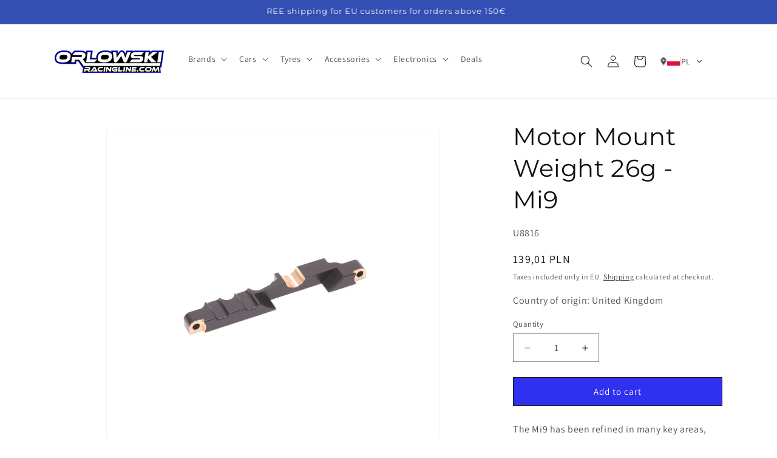

--- FILE ---
content_type: text/html; charset=utf-8
request_url: https://orl-rc-cars.com/products/motor-mount-weight-26g-mi9
body_size: 37863
content:
<!doctype html>
<html class="js" lang="en">
  <head>
    <meta charset="utf-8">
    <meta http-equiv="X-UA-Compatible" content="IE=edge">
    <meta name="viewport" content="width=device-width,initial-scale=1">
    <meta name="theme-color" content="">
    <link rel="canonical" href="https://orl-rc-cars.com/products/motor-mount-weight-26g-mi9">
    <meta name="google-site-verification" content="RO0VBjLPyVolW-SJ74rgQnvVWXVhe768JyRRPcETOkA" />

    <meta name="google-site-verification" content="oAgOoUxcsiKN3bjLw96eaUyoaFXwutzRoJ50-ksMR8A" /><link rel="icon" type="image/png" href="//orl-rc-cars.com/cdn/shop/files/ORL_Logo_Small_Square_eb377a42-5a93-4b52-a015-ee3692933e56.jpg?crop=center&height=32&v=1688636655&width=32"><link rel="preconnect" href="https://fonts.shopifycdn.com" crossorigin><title>
      Schumacher | Motor Mount Weight 26g - Mi9 | U8816
 | ORL SHOP</title>

    
      <meta name="description" content="The Mi9 has been refined in many key areas, optimising it’s centre of gravity, unsprung mass and reducing it’s polar moment of inertia with tactical weight reductions. With this in mind, we have introduced motor mount weights allow for the perfect placement of additional weight in order to meet weight regulations in th">
    

    

<meta property="og:site_name" content="Orlowski Racing Line">
<meta property="og:url" content="https://orl-rc-cars.com/products/motor-mount-weight-26g-mi9">
<meta property="og:title" content="Schumacher | Motor Mount Weight 26g - Mi9 | U8816">
<meta property="og:type" content="product">
<meta property="og:description" content="The Mi9 has been refined in many key areas, optimising it’s centre of gravity, unsprung mass and reducing it’s polar moment of inertia with tactical weight reductions. With this in mind, we have introduced motor mount weights allow for the perfect placement of additional weight in order to meet weight regulations in th"><meta property="og:image" content="http://orl-rc-cars.com/cdn/shop/files/schumacher-motor-mount-weight-26g-mi9-u8816_1.jpg?v=1718200172">
  <meta property="og:image:secure_url" content="https://orl-rc-cars.com/cdn/shop/files/schumacher-motor-mount-weight-26g-mi9-u8816_1.jpg?v=1718200172">
  <meta property="og:image:width" content="1024">
  <meta property="og:image:height" content="1024"><meta property="og:price:amount" content="139,01">
  <meta property="og:price:currency" content="PLN"><meta name="twitter:card" content="summary_large_image">
<meta name="twitter:title" content="Schumacher | Motor Mount Weight 26g - Mi9 | U8816">
<meta name="twitter:description" content="The Mi9 has been refined in many key areas, optimising it’s centre of gravity, unsprung mass and reducing it’s polar moment of inertia with tactical weight reductions. With this in mind, we have introduced motor mount weights allow for the perfect placement of additional weight in order to meet weight regulations in th">


    <script src="//orl-rc-cars.com/cdn/shop/t/9/assets/constants.js?v=132983761750457495441761496245" defer="defer"></script>
    <script src="//orl-rc-cars.com/cdn/shop/t/9/assets/pubsub.js?v=25310214064522200911761496311" defer="defer"></script>
    <script src="//orl-rc-cars.com/cdn/shop/t/9/assets/global.js?v=22334227724787766081764015401" defer="defer"></script>
    <script src="//orl-rc-cars.com/cdn/shop/t/9/assets/details-disclosure.js?v=13653116266235556501761496247" defer="defer"></script>
    <script src="//orl-rc-cars.com/cdn/shop/t/9/assets/details-modal.js?v=25581673532751508451761496247" defer="defer"></script>
    <script src="//orl-rc-cars.com/cdn/shop/t/9/assets/search-form.js?v=133129549252120666541761496316" defer="defer"></script><script src="//orl-rc-cars.com/cdn/shop/t/9/assets/animations.js?v=88693664871331136111761496217" defer="defer"></script><script>window.performance && window.performance.mark && window.performance.mark('shopify.content_for_header.start');</script><meta name="facebook-domain-verification" content="dizt5m3qoltl9ygaxgsmzvz5a6f7oa">
<meta name="google-site-verification" content="xKozNdsZP3zJJ5t-RFSmyBKIx0zFklbDnEp_8kW54fE">
<meta id="shopify-digital-wallet" name="shopify-digital-wallet" content="/55624466755/digital_wallets/dialog">
<meta name="shopify-checkout-api-token" content="74a721fa88f3c18dd69d10348b7e8682">
<meta id="in-context-paypal-metadata" data-shop-id="55624466755" data-venmo-supported="false" data-environment="production" data-locale="en_US" data-paypal-v4="true" data-currency="PLN">
<link rel="alternate" type="application/json+oembed" href="https://orl-rc-cars.com/products/motor-mount-weight-26g-mi9.oembed">
<script async="async" src="/checkouts/internal/preloads.js?locale=en-PL"></script>
<link rel="preconnect" href="https://shop.app" crossorigin="anonymous">
<script async="async" src="https://shop.app/checkouts/internal/preloads.js?locale=en-PL&shop_id=55624466755" crossorigin="anonymous"></script>
<script id="apple-pay-shop-capabilities" type="application/json">{"shopId":55624466755,"countryCode":"PL","currencyCode":"PLN","merchantCapabilities":["supports3DS"],"merchantId":"gid:\/\/shopify\/Shop\/55624466755","merchantName":"Orlowski Racing Line","requiredBillingContactFields":["postalAddress","email","phone"],"requiredShippingContactFields":["postalAddress","email","phone"],"shippingType":"shipping","supportedNetworks":["visa","masterCard","amex"],"total":{"type":"pending","label":"Orlowski Racing Line","amount":"1.00"},"shopifyPaymentsEnabled":true,"supportsSubscriptions":true}</script>
<script id="shopify-features" type="application/json">{"accessToken":"74a721fa88f3c18dd69d10348b7e8682","betas":["rich-media-storefront-analytics"],"domain":"orl-rc-cars.com","predictiveSearch":true,"shopId":55624466755,"locale":"en"}</script>
<script>var Shopify = Shopify || {};
Shopify.shop = "orlowski-racing-line-2340.myshopify.com";
Shopify.locale = "en";
Shopify.currency = {"active":"PLN","rate":"4.21126"};
Shopify.country = "PL";
Shopify.theme = {"name":"Updated Dawn theme with migrated settings","id":181506572611,"schema_name":"Dawn","schema_version":"15.4.0","theme_store_id":887,"role":"main"};
Shopify.theme.handle = "null";
Shopify.theme.style = {"id":null,"handle":null};
Shopify.cdnHost = "orl-rc-cars.com/cdn";
Shopify.routes = Shopify.routes || {};
Shopify.routes.root = "/";</script>
<script type="module">!function(o){(o.Shopify=o.Shopify||{}).modules=!0}(window);</script>
<script>!function(o){function n(){var o=[];function n(){o.push(Array.prototype.slice.apply(arguments))}return n.q=o,n}var t=o.Shopify=o.Shopify||{};t.loadFeatures=n(),t.autoloadFeatures=n()}(window);</script>
<script>
  window.ShopifyPay = window.ShopifyPay || {};
  window.ShopifyPay.apiHost = "shop.app\/pay";
  window.ShopifyPay.redirectState = null;
</script>
<script id="shop-js-analytics" type="application/json">{"pageType":"product"}</script>
<script defer="defer" async type="module" src="//orl-rc-cars.com/cdn/shopifycloud/shop-js/modules/v2/client.init-shop-cart-sync_BT-GjEfc.en.esm.js"></script>
<script defer="defer" async type="module" src="//orl-rc-cars.com/cdn/shopifycloud/shop-js/modules/v2/chunk.common_D58fp_Oc.esm.js"></script>
<script defer="defer" async type="module" src="//orl-rc-cars.com/cdn/shopifycloud/shop-js/modules/v2/chunk.modal_xMitdFEc.esm.js"></script>
<script type="module">
  await import("//orl-rc-cars.com/cdn/shopifycloud/shop-js/modules/v2/client.init-shop-cart-sync_BT-GjEfc.en.esm.js");
await import("//orl-rc-cars.com/cdn/shopifycloud/shop-js/modules/v2/chunk.common_D58fp_Oc.esm.js");
await import("//orl-rc-cars.com/cdn/shopifycloud/shop-js/modules/v2/chunk.modal_xMitdFEc.esm.js");

  window.Shopify.SignInWithShop?.initShopCartSync?.({"fedCMEnabled":true,"windoidEnabled":true});

</script>
<script>
  window.Shopify = window.Shopify || {};
  if (!window.Shopify.featureAssets) window.Shopify.featureAssets = {};
  window.Shopify.featureAssets['shop-js'] = {"shop-cart-sync":["modules/v2/client.shop-cart-sync_DZOKe7Ll.en.esm.js","modules/v2/chunk.common_D58fp_Oc.esm.js","modules/v2/chunk.modal_xMitdFEc.esm.js"],"init-fed-cm":["modules/v2/client.init-fed-cm_B6oLuCjv.en.esm.js","modules/v2/chunk.common_D58fp_Oc.esm.js","modules/v2/chunk.modal_xMitdFEc.esm.js"],"shop-cash-offers":["modules/v2/client.shop-cash-offers_D2sdYoxE.en.esm.js","modules/v2/chunk.common_D58fp_Oc.esm.js","modules/v2/chunk.modal_xMitdFEc.esm.js"],"shop-login-button":["modules/v2/client.shop-login-button_QeVjl5Y3.en.esm.js","modules/v2/chunk.common_D58fp_Oc.esm.js","modules/v2/chunk.modal_xMitdFEc.esm.js"],"pay-button":["modules/v2/client.pay-button_DXTOsIq6.en.esm.js","modules/v2/chunk.common_D58fp_Oc.esm.js","modules/v2/chunk.modal_xMitdFEc.esm.js"],"shop-button":["modules/v2/client.shop-button_DQZHx9pm.en.esm.js","modules/v2/chunk.common_D58fp_Oc.esm.js","modules/v2/chunk.modal_xMitdFEc.esm.js"],"avatar":["modules/v2/client.avatar_BTnouDA3.en.esm.js"],"init-windoid":["modules/v2/client.init-windoid_CR1B-cfM.en.esm.js","modules/v2/chunk.common_D58fp_Oc.esm.js","modules/v2/chunk.modal_xMitdFEc.esm.js"],"init-shop-for-new-customer-accounts":["modules/v2/client.init-shop-for-new-customer-accounts_C_vY_xzh.en.esm.js","modules/v2/client.shop-login-button_QeVjl5Y3.en.esm.js","modules/v2/chunk.common_D58fp_Oc.esm.js","modules/v2/chunk.modal_xMitdFEc.esm.js"],"init-shop-email-lookup-coordinator":["modules/v2/client.init-shop-email-lookup-coordinator_BI7n9ZSv.en.esm.js","modules/v2/chunk.common_D58fp_Oc.esm.js","modules/v2/chunk.modal_xMitdFEc.esm.js"],"init-shop-cart-sync":["modules/v2/client.init-shop-cart-sync_BT-GjEfc.en.esm.js","modules/v2/chunk.common_D58fp_Oc.esm.js","modules/v2/chunk.modal_xMitdFEc.esm.js"],"shop-toast-manager":["modules/v2/client.shop-toast-manager_DiYdP3xc.en.esm.js","modules/v2/chunk.common_D58fp_Oc.esm.js","modules/v2/chunk.modal_xMitdFEc.esm.js"],"init-customer-accounts":["modules/v2/client.init-customer-accounts_D9ZNqS-Q.en.esm.js","modules/v2/client.shop-login-button_QeVjl5Y3.en.esm.js","modules/v2/chunk.common_D58fp_Oc.esm.js","modules/v2/chunk.modal_xMitdFEc.esm.js"],"init-customer-accounts-sign-up":["modules/v2/client.init-customer-accounts-sign-up_iGw4briv.en.esm.js","modules/v2/client.shop-login-button_QeVjl5Y3.en.esm.js","modules/v2/chunk.common_D58fp_Oc.esm.js","modules/v2/chunk.modal_xMitdFEc.esm.js"],"shop-follow-button":["modules/v2/client.shop-follow-button_CqMgW2wH.en.esm.js","modules/v2/chunk.common_D58fp_Oc.esm.js","modules/v2/chunk.modal_xMitdFEc.esm.js"],"checkout-modal":["modules/v2/client.checkout-modal_xHeaAweL.en.esm.js","modules/v2/chunk.common_D58fp_Oc.esm.js","modules/v2/chunk.modal_xMitdFEc.esm.js"],"shop-login":["modules/v2/client.shop-login_D91U-Q7h.en.esm.js","modules/v2/chunk.common_D58fp_Oc.esm.js","modules/v2/chunk.modal_xMitdFEc.esm.js"],"lead-capture":["modules/v2/client.lead-capture_BJmE1dJe.en.esm.js","modules/v2/chunk.common_D58fp_Oc.esm.js","modules/v2/chunk.modal_xMitdFEc.esm.js"],"payment-terms":["modules/v2/client.payment-terms_Ci9AEqFq.en.esm.js","modules/v2/chunk.common_D58fp_Oc.esm.js","modules/v2/chunk.modal_xMitdFEc.esm.js"]};
</script>
<script>(function() {
  var isLoaded = false;
  function asyncLoad() {
    if (isLoaded) return;
    isLoaded = true;
    var urls = ["https:\/\/cdn.weglot.com\/weglot_script_tag.js?shop=orlowski-racing-line-2340.myshopify.com"];
    for (var i = 0; i < urls.length; i++) {
      var s = document.createElement('script');
      s.type = 'text/javascript';
      s.async = true;
      s.src = urls[i];
      var x = document.getElementsByTagName('script')[0];
      x.parentNode.insertBefore(s, x);
    }
  };
  if(window.attachEvent) {
    window.attachEvent('onload', asyncLoad);
  } else {
    window.addEventListener('load', asyncLoad, false);
  }
})();</script>
<script id="__st">var __st={"a":55624466755,"offset":3600,"reqid":"74075491-15f1-4a10-b9eb-664255b03c7a-1769290684","pageurl":"orl-rc-cars.com\/products\/motor-mount-weight-26g-mi9","u":"6a02e8ed8b35","p":"product","rtyp":"product","rid":9254886932803};</script>
<script>window.ShopifyPaypalV4VisibilityTracking = true;</script>
<script id="captcha-bootstrap">!function(){'use strict';const t='contact',e='account',n='new_comment',o=[[t,t],['blogs',n],['comments',n],[t,'customer']],c=[[e,'customer_login'],[e,'guest_login'],[e,'recover_customer_password'],[e,'create_customer']],r=t=>t.map((([t,e])=>`form[action*='/${t}']:not([data-nocaptcha='true']) input[name='form_type'][value='${e}']`)).join(','),a=t=>()=>t?[...document.querySelectorAll(t)].map((t=>t.form)):[];function s(){const t=[...o],e=r(t);return a(e)}const i='password',u='form_key',d=['recaptcha-v3-token','g-recaptcha-response','h-captcha-response',i],f=()=>{try{return window.sessionStorage}catch{return}},m='__shopify_v',_=t=>t.elements[u];function p(t,e,n=!1){try{const o=window.sessionStorage,c=JSON.parse(o.getItem(e)),{data:r}=function(t){const{data:e,action:n}=t;return t[m]||n?{data:e,action:n}:{data:t,action:n}}(c);for(const[e,n]of Object.entries(r))t.elements[e]&&(t.elements[e].value=n);n&&o.removeItem(e)}catch(o){console.error('form repopulation failed',{error:o})}}const l='form_type',E='cptcha';function T(t){t.dataset[E]=!0}const w=window,h=w.document,L='Shopify',v='ce_forms',y='captcha';let A=!1;((t,e)=>{const n=(g='f06e6c50-85a8-45c8-87d0-21a2b65856fe',I='https://cdn.shopify.com/shopifycloud/storefront-forms-hcaptcha/ce_storefront_forms_captcha_hcaptcha.v1.5.2.iife.js',D={infoText:'Protected by hCaptcha',privacyText:'Privacy',termsText:'Terms'},(t,e,n)=>{const o=w[L][v],c=o.bindForm;if(c)return c(t,g,e,D).then(n);var r;o.q.push([[t,g,e,D],n]),r=I,A||(h.body.append(Object.assign(h.createElement('script'),{id:'captcha-provider',async:!0,src:r})),A=!0)});var g,I,D;w[L]=w[L]||{},w[L][v]=w[L][v]||{},w[L][v].q=[],w[L][y]=w[L][y]||{},w[L][y].protect=function(t,e){n(t,void 0,e),T(t)},Object.freeze(w[L][y]),function(t,e,n,w,h,L){const[v,y,A,g]=function(t,e,n){const i=e?o:[],u=t?c:[],d=[...i,...u],f=r(d),m=r(i),_=r(d.filter((([t,e])=>n.includes(e))));return[a(f),a(m),a(_),s()]}(w,h,L),I=t=>{const e=t.target;return e instanceof HTMLFormElement?e:e&&e.form},D=t=>v().includes(t);t.addEventListener('submit',(t=>{const e=I(t);if(!e)return;const n=D(e)&&!e.dataset.hcaptchaBound&&!e.dataset.recaptchaBound,o=_(e),c=g().includes(e)&&(!o||!o.value);(n||c)&&t.preventDefault(),c&&!n&&(function(t){try{if(!f())return;!function(t){const e=f();if(!e)return;const n=_(t);if(!n)return;const o=n.value;o&&e.removeItem(o)}(t);const e=Array.from(Array(32),(()=>Math.random().toString(36)[2])).join('');!function(t,e){_(t)||t.append(Object.assign(document.createElement('input'),{type:'hidden',name:u})),t.elements[u].value=e}(t,e),function(t,e){const n=f();if(!n)return;const o=[...t.querySelectorAll(`input[type='${i}']`)].map((({name:t})=>t)),c=[...d,...o],r={};for(const[a,s]of new FormData(t).entries())c.includes(a)||(r[a]=s);n.setItem(e,JSON.stringify({[m]:1,action:t.action,data:r}))}(t,e)}catch(e){console.error('failed to persist form',e)}}(e),e.submit())}));const S=(t,e)=>{t&&!t.dataset[E]&&(n(t,e.some((e=>e===t))),T(t))};for(const o of['focusin','change'])t.addEventListener(o,(t=>{const e=I(t);D(e)&&S(e,y())}));const B=e.get('form_key'),M=e.get(l),P=B&&M;t.addEventListener('DOMContentLoaded',(()=>{const t=y();if(P)for(const e of t)e.elements[l].value===M&&p(e,B);[...new Set([...A(),...v().filter((t=>'true'===t.dataset.shopifyCaptcha))])].forEach((e=>S(e,t)))}))}(h,new URLSearchParams(w.location.search),n,t,e,['guest_login'])})(!0,!0)}();</script>
<script integrity="sha256-4kQ18oKyAcykRKYeNunJcIwy7WH5gtpwJnB7kiuLZ1E=" data-source-attribution="shopify.loadfeatures" defer="defer" src="//orl-rc-cars.com/cdn/shopifycloud/storefront/assets/storefront/load_feature-a0a9edcb.js" crossorigin="anonymous"></script>
<script crossorigin="anonymous" defer="defer" src="//orl-rc-cars.com/cdn/shopifycloud/storefront/assets/shopify_pay/storefront-65b4c6d7.js?v=20250812"></script>
<script data-source-attribution="shopify.dynamic_checkout.dynamic.init">var Shopify=Shopify||{};Shopify.PaymentButton=Shopify.PaymentButton||{isStorefrontPortableWallets:!0,init:function(){window.Shopify.PaymentButton.init=function(){};var t=document.createElement("script");t.src="https://orl-rc-cars.com/cdn/shopifycloud/portable-wallets/latest/portable-wallets.en.js",t.type="module",document.head.appendChild(t)}};
</script>
<script data-source-attribution="shopify.dynamic_checkout.buyer_consent">
  function portableWalletsHideBuyerConsent(e){var t=document.getElementById("shopify-buyer-consent"),n=document.getElementById("shopify-subscription-policy-button");t&&n&&(t.classList.add("hidden"),t.setAttribute("aria-hidden","true"),n.removeEventListener("click",e))}function portableWalletsShowBuyerConsent(e){var t=document.getElementById("shopify-buyer-consent"),n=document.getElementById("shopify-subscription-policy-button");t&&n&&(t.classList.remove("hidden"),t.removeAttribute("aria-hidden"),n.addEventListener("click",e))}window.Shopify?.PaymentButton&&(window.Shopify.PaymentButton.hideBuyerConsent=portableWalletsHideBuyerConsent,window.Shopify.PaymentButton.showBuyerConsent=portableWalletsShowBuyerConsent);
</script>
<script data-source-attribution="shopify.dynamic_checkout.cart.bootstrap">document.addEventListener("DOMContentLoaded",(function(){function t(){return document.querySelector("shopify-accelerated-checkout-cart, shopify-accelerated-checkout")}if(t())Shopify.PaymentButton.init();else{new MutationObserver((function(e,n){t()&&(Shopify.PaymentButton.init(),n.disconnect())})).observe(document.body,{childList:!0,subtree:!0})}}));
</script>
<link id="shopify-accelerated-checkout-styles" rel="stylesheet" media="screen" href="https://orl-rc-cars.com/cdn/shopifycloud/portable-wallets/latest/accelerated-checkout-backwards-compat.css" crossorigin="anonymous">
<style id="shopify-accelerated-checkout-cart">
        #shopify-buyer-consent {
  margin-top: 1em;
  display: inline-block;
  width: 100%;
}

#shopify-buyer-consent.hidden {
  display: none;
}

#shopify-subscription-policy-button {
  background: none;
  border: none;
  padding: 0;
  text-decoration: underline;
  font-size: inherit;
  cursor: pointer;
}

#shopify-subscription-policy-button::before {
  box-shadow: none;
}

      </style>
<script id="sections-script" data-sections="header,footer" defer="defer" src="//orl-rc-cars.com/cdn/shop/t/9/compiled_assets/scripts.js?v=1321"></script>
<script>window.performance && window.performance.mark && window.performance.mark('shopify.content_for_header.end');</script>


    <style data-shopify>
      @font-face {
  font-family: Assistant;
  font-weight: 400;
  font-style: normal;
  font-display: swap;
  src: url("//orl-rc-cars.com/cdn/fonts/assistant/assistant_n4.9120912a469cad1cc292572851508ca49d12e768.woff2") format("woff2"),
       url("//orl-rc-cars.com/cdn/fonts/assistant/assistant_n4.6e9875ce64e0fefcd3f4446b7ec9036b3ddd2985.woff") format("woff");
}

      @font-face {
  font-family: Assistant;
  font-weight: 700;
  font-style: normal;
  font-display: swap;
  src: url("//orl-rc-cars.com/cdn/fonts/assistant/assistant_n7.bf44452348ec8b8efa3aa3068825305886b1c83c.woff2") format("woff2"),
       url("//orl-rc-cars.com/cdn/fonts/assistant/assistant_n7.0c887fee83f6b3bda822f1150b912c72da0f7b64.woff") format("woff");
}

      
      
      @font-face {
  font-family: Montserrat;
  font-weight: 400;
  font-style: normal;
  font-display: swap;
  src: url("//orl-rc-cars.com/cdn/fonts/montserrat/montserrat_n4.81949fa0ac9fd2021e16436151e8eaa539321637.woff2") format("woff2"),
       url("//orl-rc-cars.com/cdn/fonts/montserrat/montserrat_n4.a6c632ca7b62da89c3594789ba828388aac693fe.woff") format("woff");
}


      
        :root,
        .color-scheme-1 {
          --color-background: 255,255,255;
        
          --gradient-background: #ffffff;
        

        

        --color-foreground: 18,18,18;
        --color-background-contrast: 191,191,191;
        --color-shadow: 18,18,18;
        --color-button: 18,18,18;
        --color-button-text: 255,255,255;
        --color-secondary-button: 255,255,255;
        --color-secondary-button-text: 18,18,18;
        --color-link: 18,18,18;
        --color-badge-foreground: 18,18,18;
        --color-badge-background: 255,255,255;
        --color-badge-border: 18,18,18;
        --payment-terms-background-color: rgb(255 255 255);
      }
      
        
        .color-scheme-2 {
          --color-background: 243,243,243;
        
          --gradient-background: #f3f3f3;
        

        

        --color-foreground: 18,18,18;
        --color-background-contrast: 179,179,179;
        --color-shadow: 18,18,18;
        --color-button: 18,18,18;
        --color-button-text: 243,243,243;
        --color-secondary-button: 243,243,243;
        --color-secondary-button-text: 18,18,18;
        --color-link: 18,18,18;
        --color-badge-foreground: 18,18,18;
        --color-badge-background: 243,243,243;
        --color-badge-border: 18,18,18;
        --payment-terms-background-color: rgb(243 243 243);
      }
      
        
        .color-scheme-3 {
          --color-background: 18,18,18;
        
          --gradient-background: #121212;
        

        

        --color-foreground: 255,255,255;
        --color-background-contrast: 146,146,146;
        --color-shadow: 18,18,18;
        --color-button: 255,255,255;
        --color-button-text: 18,18,18;
        --color-secondary-button: 18,18,18;
        --color-secondary-button-text: 255,255,255;
        --color-link: 255,255,255;
        --color-badge-foreground: 255,255,255;
        --color-badge-background: 18,18,18;
        --color-badge-border: 255,255,255;
        --payment-terms-background-color: rgb(18 18 18);
      }
      
        
        .color-scheme-4 {
          --color-background: 18,18,18;
        
          --gradient-background: #121212;
        

        

        --color-foreground: 255,255,255;
        --color-background-contrast: 146,146,146;
        --color-shadow: 18,18,18;
        --color-button: 255,255,255;
        --color-button-text: 18,18,18;
        --color-secondary-button: 18,18,18;
        --color-secondary-button-text: 255,255,255;
        --color-link: 255,255,255;
        --color-badge-foreground: 255,255,255;
        --color-badge-background: 18,18,18;
        --color-badge-border: 255,255,255;
        --payment-terms-background-color: rgb(18 18 18);
      }
      
        
        .color-scheme-5 {
          --color-background: 51,79,180;
        
          --gradient-background: #334fb4;
        

        

        --color-foreground: 255,255,255;
        --color-background-contrast: 23,35,81;
        --color-shadow: 18,18,18;
        --color-button: 255,255,255;
        --color-button-text: 51,79,180;
        --color-secondary-button: 51,79,180;
        --color-secondary-button-text: 255,255,255;
        --color-link: 255,255,255;
        --color-badge-foreground: 255,255,255;
        --color-badge-background: 51,79,180;
        --color-badge-border: 255,255,255;
        --payment-terms-background-color: rgb(51 79 180);
      }
      

      body, .color-scheme-1, .color-scheme-2, .color-scheme-3, .color-scheme-4, .color-scheme-5 {
        color: rgba(var(--color-foreground), 0.75);
        background-color: rgb(var(--color-background));
      }

      :root {
        --font-body-family: Assistant, sans-serif;
        --font-body-style: normal;
        --font-body-weight: 400;
        --font-body-weight-bold: 700;

        --font-heading-family: Montserrat, sans-serif;
        --font-heading-style: normal;
        --font-heading-weight: 400;

        --font-body-scale: 1.0;
        --font-heading-scale: 1.0;

        --media-padding: px;
        --media-border-opacity: 0.05;
        --media-border-width: 1px;
        --media-radius: 0px;
        --media-shadow-opacity: 0.0;
        --media-shadow-horizontal-offset: 0px;
        --media-shadow-vertical-offset: 4px;
        --media-shadow-blur-radius: 5px;
        --media-shadow-visible: 0;

        --page-width: 120rem;
        --page-width-margin: 0rem;

        --product-card-image-padding: 0.0rem;
        --product-card-corner-radius: 0.0rem;
        --product-card-text-alignment: left;
        --product-card-border-width: 0.0rem;
        --product-card-border-opacity: 0.1;
        --product-card-shadow-opacity: 0.0;
        --product-card-shadow-visible: 0;
        --product-card-shadow-horizontal-offset: 0.0rem;
        --product-card-shadow-vertical-offset: 0.4rem;
        --product-card-shadow-blur-radius: 0.5rem;

        --collection-card-image-padding: 0.0rem;
        --collection-card-corner-radius: 0.0rem;
        --collection-card-text-alignment: left;
        --collection-card-border-width: 0.0rem;
        --collection-card-border-opacity: 0.1;
        --collection-card-shadow-opacity: 0.0;
        --collection-card-shadow-visible: 0;
        --collection-card-shadow-horizontal-offset: 0.0rem;
        --collection-card-shadow-vertical-offset: 0.4rem;
        --collection-card-shadow-blur-radius: 0.5rem;

        --blog-card-image-padding: 0.0rem;
        --blog-card-corner-radius: 0.0rem;
        --blog-card-text-alignment: left;
        --blog-card-border-width: 0.0rem;
        --blog-card-border-opacity: 0.1;
        --blog-card-shadow-opacity: 0.0;
        --blog-card-shadow-visible: 0;
        --blog-card-shadow-horizontal-offset: 0.0rem;
        --blog-card-shadow-vertical-offset: 0.4rem;
        --blog-card-shadow-blur-radius: 0.5rem;

        --badge-corner-radius: 4.0rem;

        --popup-border-width: 1px;
        --popup-border-opacity: 0.1;
        --popup-corner-radius: 0px;
        --popup-shadow-opacity: 0.0;
        --popup-shadow-horizontal-offset: 0px;
        --popup-shadow-vertical-offset: 4px;
        --popup-shadow-blur-radius: 5px;

        --drawer-border-width: 1px;
        --drawer-border-opacity: 0.1;
        --drawer-shadow-opacity: 0.0;
        --drawer-shadow-horizontal-offset: 0px;
        --drawer-shadow-vertical-offset: 4px;
        --drawer-shadow-blur-radius: 5px;

        --spacing-sections-desktop: 0px;
        --spacing-sections-mobile: 0px;

        --grid-desktop-vertical-spacing: 8px;
        --grid-desktop-horizontal-spacing: 8px;
        --grid-mobile-vertical-spacing: 4px;
        --grid-mobile-horizontal-spacing: 4px;

        --text-boxes-border-opacity: 0.1;
        --text-boxes-border-width: 0px;
        --text-boxes-radius: 0px;
        --text-boxes-shadow-opacity: 0.0;
        --text-boxes-shadow-visible: 0;
        --text-boxes-shadow-horizontal-offset: 0px;
        --text-boxes-shadow-vertical-offset: 4px;
        --text-boxes-shadow-blur-radius: 5px;

        --buttons-radius: 0px;
        --buttons-radius-outset: 0px;
        --buttons-border-width: 1px;
        --buttons-border-opacity: 1.0;
        --buttons-shadow-opacity: 0.0;
        --buttons-shadow-visible: 0;
        --buttons-shadow-horizontal-offset: 0px;
        --buttons-shadow-vertical-offset: 4px;
        --buttons-shadow-blur-radius: 5px;
        --buttons-border-offset: 0px;

        --inputs-radius: 0px;
        --inputs-border-width: 1px;
        --inputs-border-opacity: 0.55;
        --inputs-shadow-opacity: 0.0;
        --inputs-shadow-horizontal-offset: 0px;
        --inputs-margin-offset: 0px;
        --inputs-shadow-vertical-offset: 4px;
        --inputs-shadow-blur-radius: 5px;
        --inputs-radius-outset: 0px;

        --variant-pills-radius: 40px;
        --variant-pills-border-width: 1px;
        --variant-pills-border-opacity: 0.55;
        --variant-pills-shadow-opacity: 0.0;
        --variant-pills-shadow-horizontal-offset: 0px;
        --variant-pills-shadow-vertical-offset: 4px;
        --variant-pills-shadow-blur-radius: 5px;
      }

      *,
      *::before,
      *::after {
        box-sizing: inherit;
      }

      html {
        box-sizing: border-box;
        font-size: calc(var(--font-body-scale) * 62.5%);
        height: 100%;
      }

      body {
        display: grid;
        grid-template-rows: auto auto 1fr auto;
        grid-template-columns: 100%;
        min-height: 100%;
        margin: 0;
        font-size: 1.5rem;
        letter-spacing: 0.06rem;
        line-height: calc(1 + 0.8 / var(--font-body-scale));
        font-family: var(--font-body-family);
        font-style: var(--font-body-style);
        font-weight: var(--font-body-weight);
      }

      @media screen and (min-width: 750px) {
        body {
          font-size: 1.6rem;
        }
      }
      @font-face {
        font-family: 'Ethnocentric2';
        src: url("//orl-rc-cars.com/cdn/shop/t/9/assets/ethnocentric-regular.eot?v=42504054469644939971761596825");
        src: url("//orl-rc-cars.com/cdn/shop/t/9/assets/ethnocentric-regular.eot?v=42504054469644939971761596825?#iefix") format('embedded-opentype'),
          url("//orl-rc-cars.com/cdn/shop/t/9/assets/ethnocentric-regular.woff2?v=169861148062133548971761596825") format('woff2'),
          url("//orl-rc-cars.com/cdn/shop/t/9/assets/ethnocentric-regular.woff?v=32936447554953039431761596825") format('woff'),
          url("//orl-rc-cars.com/cdn/shop/t/9/assets/ethnocentric-regular.ttf?v=65295028428997397621761596825") format('truetype'),
          url("//orl-rc-cars.com/cdn/shop/t/9/assets/ethnocentric-regular.svg?v=20044883943238746441761596825#EthnocentricRg-Regular") format('svg');
        font-weight: normal;
        font-style: normal;
        font-display: swap;
      }
    </style>

    <link href="//orl-rc-cars.com/cdn/shop/t/9/assets/base.css?v=63907657211148017211761596825" rel="stylesheet" type="text/css" media="all" />
    <link rel="stylesheet" href="//orl-rc-cars.com/cdn/shop/t/9/assets/component-cart-items.css?v=13033300910818915211761496224" media="print" onload="this.media='all'"><link href="//orl-rc-cars.com/cdn/shop/t/9/assets/component-cart-drawer.css?v=39223250576183958541761496223" rel="stylesheet" type="text/css" media="all" />
      <link href="//orl-rc-cars.com/cdn/shop/t/9/assets/component-cart.css?v=164708765130180853531761496225" rel="stylesheet" type="text/css" media="all" />
      <link href="//orl-rc-cars.com/cdn/shop/t/9/assets/component-totals.css?v=15906652033866631521761496244" rel="stylesheet" type="text/css" media="all" />
      <link href="//orl-rc-cars.com/cdn/shop/t/9/assets/component-price.css?v=47596247576480123001761496237" rel="stylesheet" type="text/css" media="all" />
      <link href="//orl-rc-cars.com/cdn/shop/t/9/assets/component-discounts.css?v=152760482443307489271761496228" rel="stylesheet" type="text/css" media="all" />

      <link rel="preload" as="font" href="//orl-rc-cars.com/cdn/fonts/assistant/assistant_n4.9120912a469cad1cc292572851508ca49d12e768.woff2" type="font/woff2" crossorigin>
      

      <link rel="preload" as="font" href="//orl-rc-cars.com/cdn/fonts/montserrat/montserrat_n4.81949fa0ac9fd2021e16436151e8eaa539321637.woff2" type="font/woff2" crossorigin>
      
<link href="//orl-rc-cars.com/cdn/shop/t/9/assets/component-localization-form.css?v=170315343355214948141761496231" rel="stylesheet" type="text/css" media="all" />
      <script src="//orl-rc-cars.com/cdn/shop/t/9/assets/localization-form.js?v=144176611646395275351761496301" defer="defer"></script><link
        rel="stylesheet"
        href="//orl-rc-cars.com/cdn/shop/t/9/assets/component-predictive-search.css?v=118923337488134913561761496236"
        media="print"
        onload="this.media='all'"
      ><script>
      if (Shopify.designMode) {
        document.documentElement.classList.add('shopify-design-mode');
      }
    </script>

    <meta name="google-site-verification" content="joGHUSPKktbxJno-OjYHDwuGcJpXLvlikmVpLomu7B0" />
  
   
<style id="priceBlock">
	 .product-grid .grid__item .price{
		 visibility: hidden;
	} 
</style>
<script>
try {
	 document.addEventListener("DOMSubtreeModified", function(){
		 var labels1 = document.querySelectorAll(".product-form__input");
		 for(let i =0; i<labels1.length; i++) {
			 let ele = labels1[i]; 
			 if(ele.innerHTML.toLowerCase().includes("currencycountry") && ele.style.display != "none"){
				 ele.style.display = "none";
			 }
		}
	});
}catch(error){
	 console.log("Pricing by country -->",error); 
	 let ele = document.getElementById("priceBlock"); 
	 ele.innerHTML = ".product-grid .grid__item .price{visibility: visible;}.product .price{visibility: visible;}" 
}
</script>

    <script>
      var wsShop = "orlowski-racing-line-2340.myshopify.com" 
      window.wscc_markets = [];
      
        window.wscc_markets = [];
        
          window.wscc_markets.push({
            country_code:"AU",
            country:"Australia",
            currency_code:"EUR",
            symbol:"€"
          });
        
          window.wscc_markets.push({
            country_code:"AT",
            country:"Austria",
            currency_code:"EUR",
            symbol:"€"
          });
        
          window.wscc_markets.push({
            country_code:"BE",
            country:"Belgium",
            currency_code:"EUR",
            symbol:"€"
          });
        
          window.wscc_markets.push({
            country_code:"BR",
            country:"Brazil",
            currency_code:"EUR",
            symbol:"€"
          });
        
          window.wscc_markets.push({
            country_code:"BG",
            country:"Bulgaria",
            currency_code:"EUR",
            symbol:"€"
          });
        
          window.wscc_markets.push({
            country_code:"CA",
            country:"Canada",
            currency_code:"EUR",
            symbol:"€"
          });
        
          window.wscc_markets.push({
            country_code:"HR",
            country:"Croatia",
            currency_code:"EUR",
            symbol:"€"
          });
        
          window.wscc_markets.push({
            country_code:"CZ",
            country:"Czechia",
            currency_code:"EUR",
            symbol:"€"
          });
        
          window.wscc_markets.push({
            country_code:"DK",
            country:"Denmark",
            currency_code:"EUR",
            symbol:"€"
          });
        
          window.wscc_markets.push({
            country_code:"EE",
            country:"Estonia",
            currency_code:"EUR",
            symbol:"€"
          });
        
          window.wscc_markets.push({
            country_code:"FI",
            country:"Finland",
            currency_code:"EUR",
            symbol:"€"
          });
        
          window.wscc_markets.push({
            country_code:"FR",
            country:"France",
            currency_code:"EUR",
            symbol:"€"
          });
        
          window.wscc_markets.push({
            country_code:"DE",
            country:"Germany",
            currency_code:"EUR",
            symbol:"€"
          });
        
          window.wscc_markets.push({
            country_code:"GR",
            country:"Greece",
            currency_code:"EUR",
            symbol:"€"
          });
        
          window.wscc_markets.push({
            country_code:"HK",
            country:"Hong Kong SAR",
            currency_code:"EUR",
            symbol:"€"
          });
        
          window.wscc_markets.push({
            country_code:"HU",
            country:"Hungary",
            currency_code:"EUR",
            symbol:"€"
          });
        
          window.wscc_markets.push({
            country_code:"IE",
            country:"Ireland",
            currency_code:"EUR",
            symbol:"€"
          });
        
          window.wscc_markets.push({
            country_code:"IL",
            country:"Israel",
            currency_code:"EUR",
            symbol:"€"
          });
        
          window.wscc_markets.push({
            country_code:"IT",
            country:"Italy",
            currency_code:"EUR",
            symbol:"€"
          });
        
          window.wscc_markets.push({
            country_code:"JP",
            country:"Japan",
            currency_code:"EUR",
            symbol:"€"
          });
        
          window.wscc_markets.push({
            country_code:"LV",
            country:"Latvia",
            currency_code:"EUR",
            symbol:"€"
          });
        
          window.wscc_markets.push({
            country_code:"LI",
            country:"Liechtenstein",
            currency_code:"EUR",
            symbol:"€"
          });
        
          window.wscc_markets.push({
            country_code:"LT",
            country:"Lithuania",
            currency_code:"EUR",
            symbol:"€"
          });
        
          window.wscc_markets.push({
            country_code:"LU",
            country:"Luxembourg",
            currency_code:"EUR",
            symbol:"€"
          });
        
          window.wscc_markets.push({
            country_code:"MT",
            country:"Malta",
            currency_code:"EUR",
            symbol:"€"
          });
        
          window.wscc_markets.push({
            country_code:"MC",
            country:"Monaco",
            currency_code:"EUR",
            symbol:"€"
          });
        
          window.wscc_markets.push({
            country_code:"NL",
            country:"Netherlands",
            currency_code:"EUR",
            symbol:"€"
          });
        
          window.wscc_markets.push({
            country_code:"NZ",
            country:"New Zealand",
            currency_code:"EUR",
            symbol:"€"
          });
        
          window.wscc_markets.push({
            country_code:"NO",
            country:"Norway",
            currency_code:"EUR",
            symbol:"€"
          });
        
          window.wscc_markets.push({
            country_code:"PL",
            country:"Poland",
            currency_code:"PLN",
            symbol:"zł"
          });
        
          window.wscc_markets.push({
            country_code:"PT",
            country:"Portugal",
            currency_code:"EUR",
            symbol:"€"
          });
        
          window.wscc_markets.push({
            country_code:"RO",
            country:"Romania",
            currency_code:"EUR",
            symbol:"€"
          });
        
          window.wscc_markets.push({
            country_code:"SM",
            country:"San Marino",
            currency_code:"EUR",
            symbol:"€"
          });
        
          window.wscc_markets.push({
            country_code:"SK",
            country:"Slovakia",
            currency_code:"EUR",
            symbol:"€"
          });
        
          window.wscc_markets.push({
            country_code:"SI",
            country:"Slovenia",
            currency_code:"EUR",
            symbol:"€"
          });
        
          window.wscc_markets.push({
            country_code:"ZA",
            country:"South Africa",
            currency_code:"EUR",
            symbol:"€"
          });
        
          window.wscc_markets.push({
            country_code:"KR",
            country:"South Korea",
            currency_code:"EUR",
            symbol:"€"
          });
        
          window.wscc_markets.push({
            country_code:"ES",
            country:"Spain",
            currency_code:"EUR",
            symbol:"€"
          });
        
          window.wscc_markets.push({
            country_code:"SE",
            country:"Sweden",
            currency_code:"EUR",
            symbol:"€"
          });
        
          window.wscc_markets.push({
            country_code:"CH",
            country:"Switzerland",
            currency_code:"EUR",
            symbol:"€"
          });
        
          window.wscc_markets.push({
            country_code:"GB",
            country:"United Kingdom",
            currency_code:"GBP",
            symbol:"£"
          });
        
          window.wscc_markets.push({
            country_code:"US",
            country:"United States",
            currency_code:"USD",
            symbol:"$"
          });
        
      
    </script>	 <script defer type="text/javascript" src="https://pricing-by-country-api.webrexstudio.com/pricingbycountry.js?id=6683b6268ffbbc6875ed2173" ></script> 

  <!-- BEGIN app block: shopify://apps/convercy/blocks/switcher_embed_block/f5c93801-24e1-4f0e-89db-62f45c9c55b5 --><script>
    (function(){
        function logChangesCVC(mutations, observer) {
            let evaluateCVC = document.evaluate('//*[text()[contains(.,"cvc-money")]]',document,null,XPathResult.ORDERED_NODE_SNAPSHOT_TYPE,null);
            for (let iCVC = 0; iCVC < evaluateCVC.snapshotLength; iCVC++) {
                let elCVC = evaluateCVC.snapshotItem(iCVC);
                let innerHtmlCVC = elCVC?.innerHTML ? elCVC.innerHTML : "";
                if(innerHtmlCVC && !["SCRIPT", "LINK", "STYLE", "NOSCRIPT"].includes(elCVC.nodeName)){
                    elCVC.innerHTML = innerHtmlCVC.replaceAll("&lt;", "<").replaceAll("&gt;", ">");
                }
            }
        }
        const observerCVC = new MutationObserver(logChangesCVC);
        observerCVC.observe(document.documentElement, { subtree : true, childList: true });
    })();
    window._convercyStore = {
        ...(window._convercyStore || {}),
        pageType: "product",
        currenciesEnabled: [],
        currency: {
          code: 'PLN',
          symbol: 'zł',
          name: 'Polish Złoty',
          active: 'PLN',
          rate: ''
        },
        product: {
          id: '9254886932803',
        },
        moneyFormat: '{{amount_with_comma_separator}} zł',
        moneyWithCurrencyFormat: '{{amount_with_comma_separator}} PLN',
        currencyCodeEnable: '',
        shop: "orl-rc-cars.com",
        locale: "en",
        country: "PL",
        designMode: false,
        theme: {},
        cdnHost: "",
        routes: { "root": "/" },
        market: {
            id: "52180320579",
            handle: "poland"
        },
        enabledLocales: [{"shop_locale":{"locale":"en","enabled":true,"primary":true,"published":true}}],
    };
    
        _convercyStore.currenciesEnabled.push("EUR");
    
        _convercyStore.currenciesEnabled.push("GBP");
    
        _convercyStore.currenciesEnabled.push("PLN");
    
        _convercyStore.currenciesEnabled.push("USD");
    
</script>

<!-- END app block --><!-- BEGIN app block: shopify://apps/rt-terms-and-conditions-box/blocks/app-embed/17661ca5-aeea-41b9-8091-d8f7233e8b22 --><script type='text/javascript'>
  window.roarJs = window.roarJs || {};
      roarJs.LegalConfig = {
          metafields: {
          shop: "orlowski-racing-line-2340.myshopify.com",
          settings: {"enabled":"1","only1":"true","param":{"message":"I have read and agreed with the {link} \u003c\/br\u003e\n\u003csmall style=\"max-width: 320px; display: inline-block; padding: 8px 0 8px\"\u003ePlease note that additional taxes may be applied to items arriving in non-EU destinations and may be subject to customs fees.\u003c\/small\u003e","error_message":"Please agree to the terms and conditions before making a purchase!","error_display":"dialog","greeting":{"enabled":"0","message":"Please agree to the T\u0026C before purchasing!","delay":"1"},"link_order":["link"],"links":{"link":{"label":"Terms of Service","target":"_blank","url":"https:\/\/orl-rc-cars.com\/policies\/terms-of-service","policy":"terms-of-service"}},"force_enabled":"0","optional":"0","optional_message_enabled":"0","optional_message_value":"Thank you! The page will be moved to the checkout page.","optional_checkbox_hidden":"0","time_enabled":"1","time_label":"Agreed to the Terms and Conditions on","checkbox":"1"},"popup":{"title":"Terms and Conditions","width":"600","button":"Process to Checkout","icon_color":"#197bbd"},"style":{"checkbox":{"size":"20","color":"#0075ff"},"message":{"font":"inherit","size":"14","customized":{"enabled":"1","color":"#212b36","accent":"#0075ff","error":"#de3618"},"align":"inherit","padding":{"top":"0","right":"0","bottom":"0","left":"0"}}},"installer":[]},
          moneyFormat: "{{amount_with_comma_separator}} zł"
      }
  }
</script>
<script src='https://cdn.shopify.com/extensions/019a2c75-764c-7925-b253-e24466484d41/legal-7/assets/legal.js' defer></script>


<!-- END app block --><script src="https://cdn.shopify.com/extensions/019be000-45e5-7dd5-bf55-19547a0e17ba/cartbite-76/assets/cartbite-embed.js" type="text/javascript" defer="defer"></script>
<script src="https://cdn.shopify.com/extensions/019bca1c-e0e4-725e-9135-2b55dd167ece/cvc-ext-174/assets/convercy.js" type="text/javascript" defer="defer"></script>
<link href="https://cdn.shopify.com/extensions/019bca1c-e0e4-725e-9135-2b55dd167ece/cvc-ext-174/assets/convercy.css" rel="stylesheet" type="text/css" media="all">
<link href="https://cdn.shopify.com/extensions/019a2c75-764c-7925-b253-e24466484d41/legal-7/assets/legal.css" rel="stylesheet" type="text/css" media="all">
<link href="https://monorail-edge.shopifysvc.com" rel="dns-prefetch">
<script>(function(){if ("sendBeacon" in navigator && "performance" in window) {try {var session_token_from_headers = performance.getEntriesByType('navigation')[0].serverTiming.find(x => x.name == '_s').description;} catch {var session_token_from_headers = undefined;}var session_cookie_matches = document.cookie.match(/_shopify_s=([^;]*)/);var session_token_from_cookie = session_cookie_matches && session_cookie_matches.length === 2 ? session_cookie_matches[1] : "";var session_token = session_token_from_headers || session_token_from_cookie || "";function handle_abandonment_event(e) {var entries = performance.getEntries().filter(function(entry) {return /monorail-edge.shopifysvc.com/.test(entry.name);});if (!window.abandonment_tracked && entries.length === 0) {window.abandonment_tracked = true;var currentMs = Date.now();var navigation_start = performance.timing.navigationStart;var payload = {shop_id: 55624466755,url: window.location.href,navigation_start,duration: currentMs - navigation_start,session_token,page_type: "product"};window.navigator.sendBeacon("https://monorail-edge.shopifysvc.com/v1/produce", JSON.stringify({schema_id: "online_store_buyer_site_abandonment/1.1",payload: payload,metadata: {event_created_at_ms: currentMs,event_sent_at_ms: currentMs}}));}}window.addEventListener('pagehide', handle_abandonment_event);}}());</script>
<script id="web-pixels-manager-setup">(function e(e,d,r,n,o){if(void 0===o&&(o={}),!Boolean(null===(a=null===(i=window.Shopify)||void 0===i?void 0:i.analytics)||void 0===a?void 0:a.replayQueue)){var i,a;window.Shopify=window.Shopify||{};var t=window.Shopify;t.analytics=t.analytics||{};var s=t.analytics;s.replayQueue=[],s.publish=function(e,d,r){return s.replayQueue.push([e,d,r]),!0};try{self.performance.mark("wpm:start")}catch(e){}var l=function(){var e={modern:/Edge?\/(1{2}[4-9]|1[2-9]\d|[2-9]\d{2}|\d{4,})\.\d+(\.\d+|)|Firefox\/(1{2}[4-9]|1[2-9]\d|[2-9]\d{2}|\d{4,})\.\d+(\.\d+|)|Chrom(ium|e)\/(9{2}|\d{3,})\.\d+(\.\d+|)|(Maci|X1{2}).+ Version\/(15\.\d+|(1[6-9]|[2-9]\d|\d{3,})\.\d+)([,.]\d+|)( \(\w+\)|)( Mobile\/\w+|) Safari\/|Chrome.+OPR\/(9{2}|\d{3,})\.\d+\.\d+|(CPU[ +]OS|iPhone[ +]OS|CPU[ +]iPhone|CPU IPhone OS|CPU iPad OS)[ +]+(15[._]\d+|(1[6-9]|[2-9]\d|\d{3,})[._]\d+)([._]\d+|)|Android:?[ /-](13[3-9]|1[4-9]\d|[2-9]\d{2}|\d{4,})(\.\d+|)(\.\d+|)|Android.+Firefox\/(13[5-9]|1[4-9]\d|[2-9]\d{2}|\d{4,})\.\d+(\.\d+|)|Android.+Chrom(ium|e)\/(13[3-9]|1[4-9]\d|[2-9]\d{2}|\d{4,})\.\d+(\.\d+|)|SamsungBrowser\/([2-9]\d|\d{3,})\.\d+/,legacy:/Edge?\/(1[6-9]|[2-9]\d|\d{3,})\.\d+(\.\d+|)|Firefox\/(5[4-9]|[6-9]\d|\d{3,})\.\d+(\.\d+|)|Chrom(ium|e)\/(5[1-9]|[6-9]\d|\d{3,})\.\d+(\.\d+|)([\d.]+$|.*Safari\/(?![\d.]+ Edge\/[\d.]+$))|(Maci|X1{2}).+ Version\/(10\.\d+|(1[1-9]|[2-9]\d|\d{3,})\.\d+)([,.]\d+|)( \(\w+\)|)( Mobile\/\w+|) Safari\/|Chrome.+OPR\/(3[89]|[4-9]\d|\d{3,})\.\d+\.\d+|(CPU[ +]OS|iPhone[ +]OS|CPU[ +]iPhone|CPU IPhone OS|CPU iPad OS)[ +]+(10[._]\d+|(1[1-9]|[2-9]\d|\d{3,})[._]\d+)([._]\d+|)|Android:?[ /-](13[3-9]|1[4-9]\d|[2-9]\d{2}|\d{4,})(\.\d+|)(\.\d+|)|Mobile Safari.+OPR\/([89]\d|\d{3,})\.\d+\.\d+|Android.+Firefox\/(13[5-9]|1[4-9]\d|[2-9]\d{2}|\d{4,})\.\d+(\.\d+|)|Android.+Chrom(ium|e)\/(13[3-9]|1[4-9]\d|[2-9]\d{2}|\d{4,})\.\d+(\.\d+|)|Android.+(UC? ?Browser|UCWEB|U3)[ /]?(15\.([5-9]|\d{2,})|(1[6-9]|[2-9]\d|\d{3,})\.\d+)\.\d+|SamsungBrowser\/(5\.\d+|([6-9]|\d{2,})\.\d+)|Android.+MQ{2}Browser\/(14(\.(9|\d{2,})|)|(1[5-9]|[2-9]\d|\d{3,})(\.\d+|))(\.\d+|)|K[Aa][Ii]OS\/(3\.\d+|([4-9]|\d{2,})\.\d+)(\.\d+|)/},d=e.modern,r=e.legacy,n=navigator.userAgent;return n.match(d)?"modern":n.match(r)?"legacy":"unknown"}(),u="modern"===l?"modern":"legacy",c=(null!=n?n:{modern:"",legacy:""})[u],f=function(e){return[e.baseUrl,"/wpm","/b",e.hashVersion,"modern"===e.buildTarget?"m":"l",".js"].join("")}({baseUrl:d,hashVersion:r,buildTarget:u}),m=function(e){var d=e.version,r=e.bundleTarget,n=e.surface,o=e.pageUrl,i=e.monorailEndpoint;return{emit:function(e){var a=e.status,t=e.errorMsg,s=(new Date).getTime(),l=JSON.stringify({metadata:{event_sent_at_ms:s},events:[{schema_id:"web_pixels_manager_load/3.1",payload:{version:d,bundle_target:r,page_url:o,status:a,surface:n,error_msg:t},metadata:{event_created_at_ms:s}}]});if(!i)return console&&console.warn&&console.warn("[Web Pixels Manager] No Monorail endpoint provided, skipping logging."),!1;try{return self.navigator.sendBeacon.bind(self.navigator)(i,l)}catch(e){}var u=new XMLHttpRequest;try{return u.open("POST",i,!0),u.setRequestHeader("Content-Type","text/plain"),u.send(l),!0}catch(e){return console&&console.warn&&console.warn("[Web Pixels Manager] Got an unhandled error while logging to Monorail."),!1}}}}({version:r,bundleTarget:l,surface:e.surface,pageUrl:self.location.href,monorailEndpoint:e.monorailEndpoint});try{o.browserTarget=l,function(e){var d=e.src,r=e.async,n=void 0===r||r,o=e.onload,i=e.onerror,a=e.sri,t=e.scriptDataAttributes,s=void 0===t?{}:t,l=document.createElement("script"),u=document.querySelector("head"),c=document.querySelector("body");if(l.async=n,l.src=d,a&&(l.integrity=a,l.crossOrigin="anonymous"),s)for(var f in s)if(Object.prototype.hasOwnProperty.call(s,f))try{l.dataset[f]=s[f]}catch(e){}if(o&&l.addEventListener("load",o),i&&l.addEventListener("error",i),u)u.appendChild(l);else{if(!c)throw new Error("Did not find a head or body element to append the script");c.appendChild(l)}}({src:f,async:!0,onload:function(){if(!function(){var e,d;return Boolean(null===(d=null===(e=window.Shopify)||void 0===e?void 0:e.analytics)||void 0===d?void 0:d.initialized)}()){var d=window.webPixelsManager.init(e)||void 0;if(d){var r=window.Shopify.analytics;r.replayQueue.forEach((function(e){var r=e[0],n=e[1],o=e[2];d.publishCustomEvent(r,n,o)})),r.replayQueue=[],r.publish=d.publishCustomEvent,r.visitor=d.visitor,r.initialized=!0}}},onerror:function(){return m.emit({status:"failed",errorMsg:"".concat(f," has failed to load")})},sri:function(e){var d=/^sha384-[A-Za-z0-9+/=]+$/;return"string"==typeof e&&d.test(e)}(c)?c:"",scriptDataAttributes:o}),m.emit({status:"loading"})}catch(e){m.emit({status:"failed",errorMsg:(null==e?void 0:e.message)||"Unknown error"})}}})({shopId: 55624466755,storefrontBaseUrl: "https://orl-rc-cars.com",extensionsBaseUrl: "https://extensions.shopifycdn.com/cdn/shopifycloud/web-pixels-manager",monorailEndpoint: "https://monorail-edge.shopifysvc.com/unstable/produce_batch",surface: "storefront-renderer",enabledBetaFlags: ["2dca8a86"],webPixelsConfigList: [{"id":"971866435","configuration":"{\"config\":\"{\\\"pixel_id\\\":\\\"G-C4MWR9DC7E\\\",\\\"target_country\\\":\\\"DE\\\",\\\"gtag_events\\\":[{\\\"type\\\":\\\"search\\\",\\\"action_label\\\":[\\\"G-C4MWR9DC7E\\\",\\\"AW-16644367768\\\/4qPDCJy6qMwZEJjL04A-\\\"]},{\\\"type\\\":\\\"begin_checkout\\\",\\\"action_label\\\":[\\\"G-C4MWR9DC7E\\\",\\\"AW-16644367768\\\/3VBuCKK6qMwZEJjL04A-\\\"]},{\\\"type\\\":\\\"view_item\\\",\\\"action_label\\\":[\\\"G-C4MWR9DC7E\\\",\\\"AW-16644367768\\\/0azQCJm6qMwZEJjL04A-\\\",\\\"MC-427K4RV36C\\\"]},{\\\"type\\\":\\\"purchase\\\",\\\"action_label\\\":[\\\"G-C4MWR9DC7E\\\",\\\"AW-16644367768\\\/mOUfCJu5qMwZEJjL04A-\\\",\\\"MC-427K4RV36C\\\"]},{\\\"type\\\":\\\"page_view\\\",\\\"action_label\\\":[\\\"G-C4MWR9DC7E\\\",\\\"AW-16644367768\\\/4x0fCJ65qMwZEJjL04A-\\\",\\\"MC-427K4RV36C\\\"]},{\\\"type\\\":\\\"add_payment_info\\\",\\\"action_label\\\":[\\\"G-C4MWR9DC7E\\\",\\\"AW-16644367768\\\/qIssCKW6qMwZEJjL04A-\\\"]},{\\\"type\\\":\\\"add_to_cart\\\",\\\"action_label\\\":[\\\"G-C4MWR9DC7E\\\",\\\"AW-16644367768\\\/a3whCJ-6qMwZEJjL04A-\\\"]}],\\\"enable_monitoring_mode\\\":false}\"}","eventPayloadVersion":"v1","runtimeContext":"OPEN","scriptVersion":"b2a88bafab3e21179ed38636efcd8a93","type":"APP","apiClientId":1780363,"privacyPurposes":[],"dataSharingAdjustments":{"protectedCustomerApprovalScopes":["read_customer_address","read_customer_email","read_customer_name","read_customer_personal_data","read_customer_phone"]}},{"id":"266731843","configuration":"{\"accountID\":\"55624466755\"}","eventPayloadVersion":"v1","runtimeContext":"STRICT","scriptVersion":"3c72ff377e9d92ad2f15992c3c493e7f","type":"APP","apiClientId":5263155,"privacyPurposes":[],"dataSharingAdjustments":{"protectedCustomerApprovalScopes":["read_customer_address","read_customer_email","read_customer_name","read_customer_personal_data","read_customer_phone"]}},{"id":"259555651","configuration":"{\"pixel_id\":\"987276432695608\",\"pixel_type\":\"facebook_pixel\",\"metaapp_system_user_token\":\"-\"}","eventPayloadVersion":"v1","runtimeContext":"OPEN","scriptVersion":"ca16bc87fe92b6042fbaa3acc2fbdaa6","type":"APP","apiClientId":2329312,"privacyPurposes":["ANALYTICS","MARKETING","SALE_OF_DATA"],"dataSharingAdjustments":{"protectedCustomerApprovalScopes":["read_customer_address","read_customer_email","read_customer_name","read_customer_personal_data","read_customer_phone"]}},{"id":"shopify-app-pixel","configuration":"{}","eventPayloadVersion":"v1","runtimeContext":"STRICT","scriptVersion":"0450","apiClientId":"shopify-pixel","type":"APP","privacyPurposes":["ANALYTICS","MARKETING"]},{"id":"shopify-custom-pixel","eventPayloadVersion":"v1","runtimeContext":"LAX","scriptVersion":"0450","apiClientId":"shopify-pixel","type":"CUSTOM","privacyPurposes":["ANALYTICS","MARKETING"]}],isMerchantRequest: false,initData: {"shop":{"name":"Orlowski Racing Line","paymentSettings":{"currencyCode":"EUR"},"myshopifyDomain":"orlowski-racing-line-2340.myshopify.com","countryCode":"PL","storefrontUrl":"https:\/\/orl-rc-cars.com"},"customer":null,"cart":null,"checkout":null,"productVariants":[{"price":{"amount":139.01,"currencyCode":"PLN"},"product":{"title":"Motor Mount Weight 26g - Mi9","vendor":"Schumacher","id":"9254886932803","untranslatedTitle":"Motor Mount Weight 26g - Mi9","url":"\/products\/motor-mount-weight-26g-mi9","type":""},"id":"48557331087683","image":{"src":"\/\/orl-rc-cars.com\/cdn\/shop\/files\/schumacher-motor-mount-weight-26g-mi9-u8816_1.jpg?v=1718200172"},"sku":"U8816","title":"Default Title","untranslatedTitle":"Default Title"}],"purchasingCompany":null},},"https://orl-rc-cars.com/cdn","fcfee988w5aeb613cpc8e4bc33m6693e112",{"modern":"","legacy":""},{"shopId":"55624466755","storefrontBaseUrl":"https:\/\/orl-rc-cars.com","extensionBaseUrl":"https:\/\/extensions.shopifycdn.com\/cdn\/shopifycloud\/web-pixels-manager","surface":"storefront-renderer","enabledBetaFlags":"[\"2dca8a86\"]","isMerchantRequest":"false","hashVersion":"fcfee988w5aeb613cpc8e4bc33m6693e112","publish":"custom","events":"[[\"page_viewed\",{}],[\"product_viewed\",{\"productVariant\":{\"price\":{\"amount\":139.01,\"currencyCode\":\"PLN\"},\"product\":{\"title\":\"Motor Mount Weight 26g - Mi9\",\"vendor\":\"Schumacher\",\"id\":\"9254886932803\",\"untranslatedTitle\":\"Motor Mount Weight 26g - Mi9\",\"url\":\"\/products\/motor-mount-weight-26g-mi9\",\"type\":\"\"},\"id\":\"48557331087683\",\"image\":{\"src\":\"\/\/orl-rc-cars.com\/cdn\/shop\/files\/schumacher-motor-mount-weight-26g-mi9-u8816_1.jpg?v=1718200172\"},\"sku\":\"U8816\",\"title\":\"Default Title\",\"untranslatedTitle\":\"Default Title\"}}]]"});</script><script>
  window.ShopifyAnalytics = window.ShopifyAnalytics || {};
  window.ShopifyAnalytics.meta = window.ShopifyAnalytics.meta || {};
  window.ShopifyAnalytics.meta.currency = 'PLN';
  var meta = {"product":{"id":9254886932803,"gid":"gid:\/\/shopify\/Product\/9254886932803","vendor":"Schumacher","type":"","handle":"motor-mount-weight-26g-mi9","variants":[{"id":48557331087683,"price":13901,"name":"Motor Mount Weight 26g - Mi9","public_title":null,"sku":"U8816"}],"remote":false},"page":{"pageType":"product","resourceType":"product","resourceId":9254886932803,"requestId":"74075491-15f1-4a10-b9eb-664255b03c7a-1769290684"}};
  for (var attr in meta) {
    window.ShopifyAnalytics.meta[attr] = meta[attr];
  }
</script>
<script class="analytics">
  (function () {
    var customDocumentWrite = function(content) {
      var jquery = null;

      if (window.jQuery) {
        jquery = window.jQuery;
      } else if (window.Checkout && window.Checkout.$) {
        jquery = window.Checkout.$;
      }

      if (jquery) {
        jquery('body').append(content);
      }
    };

    var hasLoggedConversion = function(token) {
      if (token) {
        return document.cookie.indexOf('loggedConversion=' + token) !== -1;
      }
      return false;
    }

    var setCookieIfConversion = function(token) {
      if (token) {
        var twoMonthsFromNow = new Date(Date.now());
        twoMonthsFromNow.setMonth(twoMonthsFromNow.getMonth() + 2);

        document.cookie = 'loggedConversion=' + token + '; expires=' + twoMonthsFromNow;
      }
    }

    var trekkie = window.ShopifyAnalytics.lib = window.trekkie = window.trekkie || [];
    if (trekkie.integrations) {
      return;
    }
    trekkie.methods = [
      'identify',
      'page',
      'ready',
      'track',
      'trackForm',
      'trackLink'
    ];
    trekkie.factory = function(method) {
      return function() {
        var args = Array.prototype.slice.call(arguments);
        args.unshift(method);
        trekkie.push(args);
        return trekkie;
      };
    };
    for (var i = 0; i < trekkie.methods.length; i++) {
      var key = trekkie.methods[i];
      trekkie[key] = trekkie.factory(key);
    }
    trekkie.load = function(config) {
      trekkie.config = config || {};
      trekkie.config.initialDocumentCookie = document.cookie;
      var first = document.getElementsByTagName('script')[0];
      var script = document.createElement('script');
      script.type = 'text/javascript';
      script.onerror = function(e) {
        var scriptFallback = document.createElement('script');
        scriptFallback.type = 'text/javascript';
        scriptFallback.onerror = function(error) {
                var Monorail = {
      produce: function produce(monorailDomain, schemaId, payload) {
        var currentMs = new Date().getTime();
        var event = {
          schema_id: schemaId,
          payload: payload,
          metadata: {
            event_created_at_ms: currentMs,
            event_sent_at_ms: currentMs
          }
        };
        return Monorail.sendRequest("https://" + monorailDomain + "/v1/produce", JSON.stringify(event));
      },
      sendRequest: function sendRequest(endpointUrl, payload) {
        // Try the sendBeacon API
        if (window && window.navigator && typeof window.navigator.sendBeacon === 'function' && typeof window.Blob === 'function' && !Monorail.isIos12()) {
          var blobData = new window.Blob([payload], {
            type: 'text/plain'
          });

          if (window.navigator.sendBeacon(endpointUrl, blobData)) {
            return true;
          } // sendBeacon was not successful

        } // XHR beacon

        var xhr = new XMLHttpRequest();

        try {
          xhr.open('POST', endpointUrl);
          xhr.setRequestHeader('Content-Type', 'text/plain');
          xhr.send(payload);
        } catch (e) {
          console.log(e);
        }

        return false;
      },
      isIos12: function isIos12() {
        return window.navigator.userAgent.lastIndexOf('iPhone; CPU iPhone OS 12_') !== -1 || window.navigator.userAgent.lastIndexOf('iPad; CPU OS 12_') !== -1;
      }
    };
    Monorail.produce('monorail-edge.shopifysvc.com',
      'trekkie_storefront_load_errors/1.1',
      {shop_id: 55624466755,
      theme_id: 181506572611,
      app_name: "storefront",
      context_url: window.location.href,
      source_url: "//orl-rc-cars.com/cdn/s/trekkie.storefront.8d95595f799fbf7e1d32231b9a28fd43b70c67d3.min.js"});

        };
        scriptFallback.async = true;
        scriptFallback.src = '//orl-rc-cars.com/cdn/s/trekkie.storefront.8d95595f799fbf7e1d32231b9a28fd43b70c67d3.min.js';
        first.parentNode.insertBefore(scriptFallback, first);
      };
      script.async = true;
      script.src = '//orl-rc-cars.com/cdn/s/trekkie.storefront.8d95595f799fbf7e1d32231b9a28fd43b70c67d3.min.js';
      first.parentNode.insertBefore(script, first);
    };
    trekkie.load(
      {"Trekkie":{"appName":"storefront","development":false,"defaultAttributes":{"shopId":55624466755,"isMerchantRequest":null,"themeId":181506572611,"themeCityHash":"8063308400304793667","contentLanguage":"en","currency":"PLN","eventMetadataId":"65c65fdf-b6d7-4ba0-8c12-017424524fc4"},"isServerSideCookieWritingEnabled":true,"monorailRegion":"shop_domain","enabledBetaFlags":["65f19447"]},"Session Attribution":{},"S2S":{"facebookCapiEnabled":true,"source":"trekkie-storefront-renderer","apiClientId":580111}}
    );

    var loaded = false;
    trekkie.ready(function() {
      if (loaded) return;
      loaded = true;

      window.ShopifyAnalytics.lib = window.trekkie;

      var originalDocumentWrite = document.write;
      document.write = customDocumentWrite;
      try { window.ShopifyAnalytics.merchantGoogleAnalytics.call(this); } catch(error) {};
      document.write = originalDocumentWrite;

      window.ShopifyAnalytics.lib.page(null,{"pageType":"product","resourceType":"product","resourceId":9254886932803,"requestId":"74075491-15f1-4a10-b9eb-664255b03c7a-1769290684","shopifyEmitted":true});

      var match = window.location.pathname.match(/checkouts\/(.+)\/(thank_you|post_purchase)/)
      var token = match? match[1]: undefined;
      if (!hasLoggedConversion(token)) {
        setCookieIfConversion(token);
        window.ShopifyAnalytics.lib.track("Viewed Product",{"currency":"PLN","variantId":48557331087683,"productId":9254886932803,"productGid":"gid:\/\/shopify\/Product\/9254886932803","name":"Motor Mount Weight 26g - Mi9","price":"139.01","sku":"U8816","brand":"Schumacher","variant":null,"category":"","nonInteraction":true,"remote":false},undefined,undefined,{"shopifyEmitted":true});
      window.ShopifyAnalytics.lib.track("monorail:\/\/trekkie_storefront_viewed_product\/1.1",{"currency":"PLN","variantId":48557331087683,"productId":9254886932803,"productGid":"gid:\/\/shopify\/Product\/9254886932803","name":"Motor Mount Weight 26g - Mi9","price":"139.01","sku":"U8816","brand":"Schumacher","variant":null,"category":"","nonInteraction":true,"remote":false,"referer":"https:\/\/orl-rc-cars.com\/products\/motor-mount-weight-26g-mi9"});
      }
    });


        var eventsListenerScript = document.createElement('script');
        eventsListenerScript.async = true;
        eventsListenerScript.src = "//orl-rc-cars.com/cdn/shopifycloud/storefront/assets/shop_events_listener-3da45d37.js";
        document.getElementsByTagName('head')[0].appendChild(eventsListenerScript);

})();</script>
<script
  defer
  src="https://orl-rc-cars.com/cdn/shopifycloud/perf-kit/shopify-perf-kit-3.0.4.min.js"
  data-application="storefront-renderer"
  data-shop-id="55624466755"
  data-render-region="gcp-us-east1"
  data-page-type="product"
  data-theme-instance-id="181506572611"
  data-theme-name="Dawn"
  data-theme-version="15.4.0"
  data-monorail-region="shop_domain"
  data-resource-timing-sampling-rate="10"
  data-shs="true"
  data-shs-beacon="true"
  data-shs-export-with-fetch="true"
  data-shs-logs-sample-rate="1"
  data-shs-beacon-endpoint="https://orl-rc-cars.com/api/collect"
></script>
</head>

  <body class="gradient animate--hover-default">
    <a class="skip-to-content-link button visually-hidden" href="#MainContent">
      Skip to content
    </a>

<link href="//orl-rc-cars.com/cdn/shop/t/9/assets/quantity-popover.css?v=160630540099520878331761496311" rel="stylesheet" type="text/css" media="all" />
<link href="//orl-rc-cars.com/cdn/shop/t/9/assets/component-card.css?v=120341546515895839841761496223" rel="stylesheet" type="text/css" media="all" />

<script src="//orl-rc-cars.com/cdn/shop/t/9/assets/cart.js?v=25986244538023964561761496220" defer="defer"></script>
<script src="//orl-rc-cars.com/cdn/shop/t/9/assets/quantity-popover.js?v=987015268078116491761496312" defer="defer"></script>

<style>
  .drawer {
    visibility: hidden;
  }
</style>

<cart-drawer class="drawer is-empty">
  <div id="CartDrawer" class="cart-drawer">
    <div id="CartDrawer-Overlay" class="cart-drawer__overlay"></div>
    <div
      class="drawer__inner gradient color-scheme-1"
      role="dialog"
      aria-modal="true"
      aria-label="Your cart"
      tabindex="-1"
    ><div class="drawer__inner-empty">
          <div class="cart-drawer__warnings center">
            <div class="cart-drawer__empty-content">
              <h2 class="cart__empty-text">Your cart is empty</h2>
              <button
                class="drawer__close"
                type="button"
                onclick="this.closest('cart-drawer').close()"
                aria-label="Close"
              >
                <span class="svg-wrapper"><svg xmlns="http://www.w3.org/2000/svg" fill="none" class="icon icon-close" viewBox="0 0 18 17"><path fill="currentColor" d="M.865 15.978a.5.5 0 0 0 .707.707l7.433-7.431 7.579 7.282a.501.501 0 0 0 .846-.37.5.5 0 0 0-.153-.351L9.712 8.546l7.417-7.416a.5.5 0 1 0-.707-.708L8.991 7.853 1.413.573a.5.5 0 1 0-.693.72l7.563 7.268z"/></svg>
</span>
              </button>
              <a href="/collections/all" class="button">
                Continue shopping
              </a><p class="cart__login-title h3">Have an account?</p>
                <p class="cart__login-paragraph">
                  <a href="/account/login" class="link underlined-link">Log in</a> to check out faster.
                </p></div>
          </div></div><div class="drawer__header">
        <h2 class="drawer__heading">Your cart</h2>
        <button
          class="drawer__close"
          type="button"
          onclick="this.closest('cart-drawer').close()"
          aria-label="Close"
        >
          <span class="svg-wrapper"><svg xmlns="http://www.w3.org/2000/svg" fill="none" class="icon icon-close" viewBox="0 0 18 17"><path fill="currentColor" d="M.865 15.978a.5.5 0 0 0 .707.707l7.433-7.431 7.579 7.282a.501.501 0 0 0 .846-.37.5.5 0 0 0-.153-.351L9.712 8.546l7.417-7.416a.5.5 0 1 0-.707-.708L8.991 7.853 1.413.573a.5.5 0 1 0-.693.72l7.563 7.268z"/></svg>
</span>
        </button>
      </div>
      <cart-drawer-items
        
          class=" is-empty"
        
      >
        <form
          action="/cart"
          id="CartDrawer-Form"
          class="cart__contents cart-drawer__form"
          method="post"
        >
          <div id="CartDrawer-CartItems" class="drawer__contents js-contents"><p id="CartDrawer-LiveRegionText" class="visually-hidden" role="status"></p>
            <p id="CartDrawer-LineItemStatus" class="visually-hidden" aria-hidden="true" role="status">
              Loading...
            </p>
          </div>
          <div id="CartDrawer-CartErrors" role="alert"></div>
        </form>
      </cart-drawer-items>
      <div class="drawer__footer"><details id="Details-CartDrawer">
            <summary>
              <span class="summary__title">
                Order special instructions
<svg class="icon icon-caret" viewBox="0 0 10 6"><path fill="currentColor" fill-rule="evenodd" d="M9.354.646a.5.5 0 0 0-.708 0L5 4.293 1.354.646a.5.5 0 0 0-.708.708l4 4a.5.5 0 0 0 .708 0l4-4a.5.5 0 0 0 0-.708" clip-rule="evenodd"/></svg>
</span>
            </summary>
            <cart-note class="cart__note field">
              <label class="visually-hidden" for="CartDrawer-Note">Order special instructions</label>
              <textarea
                id="CartDrawer-Note"
                class="text-area text-area--resize-vertical field__input"
                name="note"
                placeholder="Order special instructions"
              ></textarea>
            </cart-note>
          </details><!-- Start blocks -->
        <!-- Subtotals -->

        <div class="cart-drawer__footer" >
          <div></div>

          <div class="totals" role="status">
            <h2 class="totals__total">Estimated total</h2>
            <p class="totals__total-value">0,00 PLN</p>
          </div>

          <small class="tax-note caption-large rte">Taxes included. Discounts and <a href="/policies/shipping-policy">shipping</a> calculated at checkout.
</small>
        </div>

        <!-- CTAs -->

        <div class="cart__ctas" >
          <button
            type="submit"
            id="CartDrawer-Checkout"
            class="cart__checkout-button button"
            name="checkout"
            form="CartDrawer-Form"
            
              disabled
            
          >
            Check out
          </button>
        </div>
      </div>
    </div>
  </div>
</cart-drawer>
<!-- BEGIN sections: header-group -->
<div id="shopify-section-sections--25284996759875__announcement-bar" class="shopify-section shopify-section-group-header-group announcement-bar-section"><link href="//orl-rc-cars.com/cdn/shop/t/9/assets/component-slideshow.css?v=17933591812325749411761496242" rel="stylesheet" type="text/css" media="all" />
<link href="//orl-rc-cars.com/cdn/shop/t/9/assets/component-slider.css?v=14039311878856620671761496241" rel="stylesheet" type="text/css" media="all" />


<div
  class="utility-bar color-scheme-5 gradient utility-bar--bottom-border"
>
  <div class="page-width utility-bar__grid"><div
        class="announcement-bar"
        role="region"
        aria-label="Announcement"
        
      ><p class="announcement-bar__message h5">
            <marquee behavior="scroll" direction="left">FREE shipping for EU customers for orders above 150€</marquee></p></div><div class="localization-wrapper">
</div>
  </div>
</div>


</div><div id="shopify-section-sections--25284996759875__header" class="shopify-section shopify-section-group-header-group section-header"><link rel="stylesheet" href="//orl-rc-cars.com/cdn/shop/t/9/assets/component-list-menu.css?v=151968516119678728991761496229" media="print" onload="this.media='all'">
<link rel="stylesheet" href="//orl-rc-cars.com/cdn/shop/t/9/assets/component-search.css?v=165164710990765432851761496240" media="print" onload="this.media='all'">
<link rel="stylesheet" href="//orl-rc-cars.com/cdn/shop/t/9/assets/component-menu-drawer.css?v=147478906057189667651761496233" media="print" onload="this.media='all'">
<link
  rel="stylesheet"
  href="//orl-rc-cars.com/cdn/shop/t/9/assets/component-cart-notification.css?v=54116361853792938221761496224"
  media="print"
  onload="this.media='all'"
><link rel="stylesheet" href="//orl-rc-cars.com/cdn/shop/t/9/assets/component-price.css?v=47596247576480123001761496237" media="print" onload="this.media='all'"><style>
  header-drawer {
    justify-self: start;
    margin-left: -1.2rem;
  }@media screen and (min-width: 990px) {
      header-drawer {
        display: none;
      }
    }.menu-drawer-container {
    display: flex;
  }

  .list-menu {
    list-style: none;
    padding: 0;
    margin: 0;
  }

  .list-menu--inline {
    display: inline-flex;
    flex-wrap: wrap;
  }

  summary.list-menu__item {
    padding-right: 2.7rem;
  }

  .list-menu__item {
    display: flex;
    align-items: center;
    line-height: calc(1 + 0.3 / var(--font-body-scale));
  }

  .list-menu__item--link {
    text-decoration: none;
    padding-bottom: 1rem;
    padding-top: 1rem;
    line-height: calc(1 + 0.8 / var(--font-body-scale));
  }

  @media screen and (min-width: 750px) {
    .list-menu__item--link {
      padding-bottom: 0.5rem;
      padding-top: 0.5rem;
    }
  }
</style><style data-shopify>.header {
    padding: 10px 3rem 10px 3rem;
  }

  .section-header {
    position: sticky; /* This is for fixing a Safari z-index issue. PR #2147 */
    margin-bottom: 0px;
  }

  @media screen and (min-width: 750px) {
    .section-header {
      margin-bottom: 0px;
    }
  }

  @media screen and (min-width: 990px) {
    .header {
      padding-top: 20px;
      padding-bottom: 20px;
    }
  }</style><script src="//orl-rc-cars.com/cdn/shop/t/9/assets/slider.min.js?v=87809136896137162641761596825" defer="defer"></script>

<script src="//orl-rc-cars.com/cdn/shop/t/9/assets/cart-notification.js?v=133508293167896966491761496219" defer="defer"></script>

<sticky-header
  
    data-sticky-type="on-scroll-up"
  
  class="header-wrapper color-scheme-1 gradient header-wrapper--border-bottom"
><header class="header header--middle-left header--mobile-center page-width header--has-menu header--has-account">

<header-drawer data-breakpoint="tablet">
  <details id="Details-menu-drawer-container" class="menu-drawer-container">
    <summary
      class="header__icon header__icon--menu header__icon--summary link focus-inset"
      aria-label="Menu"
    >
      <span><svg xmlns="http://www.w3.org/2000/svg" fill="none" class="icon icon-hamburger" viewBox="0 0 18 16"><path fill="currentColor" d="M1 .5a.5.5 0 1 0 0 1h15.71a.5.5 0 0 0 0-1zM.5 8a.5.5 0 0 1 .5-.5h15.71a.5.5 0 0 1 0 1H1A.5.5 0 0 1 .5 8m0 7a.5.5 0 0 1 .5-.5h15.71a.5.5 0 0 1 0 1H1a.5.5 0 0 1-.5-.5"/></svg>
<svg xmlns="http://www.w3.org/2000/svg" fill="none" class="icon icon-close" viewBox="0 0 18 17"><path fill="currentColor" d="M.865 15.978a.5.5 0 0 0 .707.707l7.433-7.431 7.579 7.282a.501.501 0 0 0 .846-.37.5.5 0 0 0-.153-.351L9.712 8.546l7.417-7.416a.5.5 0 1 0-.707-.708L8.991 7.853 1.413.573a.5.5 0 1 0-.693.72l7.563 7.268z"/></svg>
</span>
    </summary>
    <div id="menu-drawer" class="gradient menu-drawer motion-reduce color-scheme-1">
      <div class="menu-drawer__inner-container">
        <div class="menu-drawer__navigation-container">
          <nav class="menu-drawer__navigation">
            <ul class="menu-drawer__menu has-submenu list-menu" role="list"><li><details id="Details-menu-drawer-menu-item-1">
                      <summary
                        id="HeaderDrawer-brands"
                        class="menu-drawer__menu-item list-menu__item link link--text focus-inset"
                      >
                        Brands
                        <span class="svg-wrapper"><svg xmlns="http://www.w3.org/2000/svg" fill="none" class="icon icon-arrow" viewBox="0 0 14 10"><path fill="currentColor" fill-rule="evenodd" d="M8.537.808a.5.5 0 0 1 .817-.162l4 4a.5.5 0 0 1 0 .708l-4 4a.5.5 0 1 1-.708-.708L11.793 5.5H1a.5.5 0 0 1 0-1h10.793L8.646 1.354a.5.5 0 0 1-.109-.546" clip-rule="evenodd"/></svg>
</span>
                        <span class="svg-wrapper"><svg class="icon icon-caret" viewBox="0 0 10 6"><path fill="currentColor" fill-rule="evenodd" d="M9.354.646a.5.5 0 0 0-.708 0L5 4.293 1.354.646a.5.5 0 0 0-.708.708l4 4a.5.5 0 0 0 .708 0l4-4a.5.5 0 0 0 0-.708" clip-rule="evenodd"/></svg>
</span>
                      </summary>
                      <div
                        id="link-brands"
                        class="menu-drawer__submenu has-submenu gradient motion-reduce"
                        tabindex="-1"
                      >
                        <div class="menu-drawer__inner-submenu">
                          <button class="menu-drawer__close-button link link--text focus-inset" aria-expanded="true">
                            <span class="svg-wrapper"><svg xmlns="http://www.w3.org/2000/svg" fill="none" class="icon icon-arrow" viewBox="0 0 14 10"><path fill="currentColor" fill-rule="evenodd" d="M8.537.808a.5.5 0 0 1 .817-.162l4 4a.5.5 0 0 1 0 .708l-4 4a.5.5 0 1 1-.708-.708L11.793 5.5H1a.5.5 0 0 1 0-1h10.793L8.646 1.354a.5.5 0 0 1-.109-.546" clip-rule="evenodd"/></svg>
</span>
                            Brands
                          </button>
                          <ul class="menu-drawer__menu list-menu" role="list" tabindex="-1"><li><a
                                    id="HeaderDrawer-brands-1up"
                                    href="/collections/1up"
                                    class="menu-drawer__menu-item link link--text list-menu__item focus-inset"
                                    
                                  >
                                    1up
                                  </a></li><li><a
                                    id="HeaderDrawer-brands-33graphix"
                                    href="/collections/33graphics"
                                    class="menu-drawer__menu-item link link--text list-menu__item focus-inset"
                                    
                                  >
                                    33Graphix
                                  </a></li><li><a
                                    id="HeaderDrawer-brands-arrowmax"
                                    href="/collections/arrowmax"
                                    class="menu-drawer__menu-item link link--text list-menu__item focus-inset"
                                    
                                  >
                                    Arrowmax
                                  </a></li><li><a
                                    id="HeaderDrawer-brands-cayote"
                                    href="/collections/cayote"
                                    class="menu-drawer__menu-item link link--text list-menu__item focus-inset"
                                    
                                  >
                                    Cayote
                                  </a></li><li><a
                                    id="HeaderDrawer-brands-contact"
                                    href="/collections/contact"
                                    class="menu-drawer__menu-item link link--text list-menu__item focus-inset"
                                    
                                  >
                                    Contact
                                  </a></li><li><a
                                    id="HeaderDrawer-brands-elceram"
                                    href="/collections/elceram"
                                    class="menu-drawer__menu-item link link--text list-menu__item focus-inset"
                                    
                                  >
                                    Elceram
                                  </a></li><li><a
                                    id="HeaderDrawer-brands-ezpower"
                                    href="/collections/ezpower"
                                    class="menu-drawer__menu-item link link--text list-menu__item focus-inset"
                                    
                                  >
                                    EZpower
                                  </a></li><li><a
                                    id="HeaderDrawer-brands-futaba"
                                    href="/collections/futaba"
                                    class="menu-drawer__menu-item link link--text list-menu__item focus-inset"
                                    
                                  >
                                    Futaba
                                  </a></li><li><a
                                    id="HeaderDrawer-brands-hobbywing"
                                    href="/collections/hobbywing"
                                    class="menu-drawer__menu-item link link--text list-menu__item focus-inset"
                                    
                                  >
                                    Hobbywing
                                  </a></li><li><a
                                    id="HeaderDrawer-brands-hotrace"
                                    href="/collections/hotrace"
                                    class="menu-drawer__menu-item link link--text list-menu__item focus-inset"
                                    
                                  >
                                    Hotrace
                                  </a></li><li><a
                                    id="HeaderDrawer-brands-isdt"
                                    href="/collections/isdt"
                                    class="menu-drawer__menu-item link link--text list-menu__item focus-inset"
                                    
                                  >
                                    iSDT
                                  </a></li><li><a
                                    id="HeaderDrawer-brands-jconcepts"
                                    href="/collections/jconcepts"
                                    class="menu-drawer__menu-item link link--text list-menu__item focus-inset"
                                    
                                  >
                                    JConcepts
                                  </a></li><li><a
                                    id="HeaderDrawer-brands-matrix"
                                    href="/collections/matrix"
                                    class="menu-drawer__menu-item link link--text list-menu__item focus-inset"
                                    
                                  >
                                    Matrix
                                  </a></li><li><a
                                    id="HeaderDrawer-brands-mip"
                                    href="/collections/mip"
                                    class="menu-drawer__menu-item link link--text list-menu__item focus-inset"
                                    
                                  >
                                    MIP
                                  </a></li><li><a
                                    id="HeaderDrawer-brands-mon-tech"
                                    href="/collections/mon-tech"
                                    class="menu-drawer__menu-item link link--text list-menu__item focus-inset"
                                    
                                  >
                                    Mon-tech
                                  </a></li><li><a
                                    id="HeaderDrawer-brands-mr33"
                                    href="/collections/mr33"
                                    class="menu-drawer__menu-item link link--text list-menu__item focus-inset"
                                    
                                  >
                                    MR33
                                  </a></li><li><a
                                    id="HeaderDrawer-brands-nosram"
                                    href="/collections/nosram"
                                    class="menu-drawer__menu-item link link--text list-menu__item focus-inset"
                                    
                                  >
                                    NOSRAM
                                  </a></li><li><a
                                    id="HeaderDrawer-brands-orl"
                                    href="/collections/orl"
                                    class="menu-drawer__menu-item link link--text list-menu__item focus-inset"
                                    
                                  >
                                    ORL
                                  </a></li><li><a
                                    id="HeaderDrawer-brands-phub"
                                    href="/collections/phub"
                                    class="menu-drawer__menu-item link link--text list-menu__item focus-inset"
                                    
                                  >
                                    PHUB
                                  </a></li><li><a
                                    id="HeaderDrawer-brands-powerhd"
                                    href="/collections/powerhd"
                                    class="menu-drawer__menu-item link link--text list-menu__item focus-inset"
                                    
                                  >
                                    PowerHD
                                  </a></li><li><a
                                    id="HeaderDrawer-brands-rc-maker"
                                    href="/collections/rc-maker"
                                    class="menu-drawer__menu-item link link--text list-menu__item focus-inset"
                                    
                                  >
                                    RC Maker
                                  </a></li><li><a
                                    id="HeaderDrawer-brands-rc-project"
                                    href="/collections/rc-project"
                                    class="menu-drawer__menu-item link link--text list-menu__item focus-inset"
                                    
                                  >
                                    RC-Project
                                  </a></li><li><a
                                    id="HeaderDrawer-brands-riptech-rc"
                                    href="/collections/riptech"
                                    class="menu-drawer__menu-item link link--text list-menu__item focus-inset"
                                    
                                  >
                                    RipTech RC
                                  </a></li><li><a
                                    id="HeaderDrawer-brands-sanwa"
                                    href="/collections/sanwa"
                                    class="menu-drawer__menu-item link link--text list-menu__item focus-inset"
                                    
                                  >
                                    Sanwa
                                  </a></li><li><a
                                    id="HeaderDrawer-brands-schumacher"
                                    href="/collections/schumacher"
                                    class="menu-drawer__menu-item link link--text list-menu__item focus-inset"
                                    
                                  >
                                    Schumacher
                                  </a></li><li><a
                                    id="HeaderDrawer-brands-skyrc"
                                    href="/collections/skyrc"
                                    class="menu-drawer__menu-item link link--text list-menu__item focus-inset"
                                    
                                  >
                                    SkyRC
                                  </a></li><li><a
                                    id="HeaderDrawer-brands-team-titan"
                                    href="/collections/team-titan"
                                    class="menu-drawer__menu-item link link--text list-menu__item focus-inset"
                                    
                                  >
                                    Team Titan
                                  </a></li><li><a
                                    id="HeaderDrawer-brands-toolkitrc"
                                    href="/collections/toolkitrc"
                                    class="menu-drawer__menu-item link link--text list-menu__item focus-inset"
                                    
                                  >
                                    ToolkitRC
                                  </a></li><li><a
                                    id="HeaderDrawer-brands-weirc"
                                    href="/collections/weirc"
                                    class="menu-drawer__menu-item link link--text list-menu__item focus-inset"
                                    
                                  >
                                    WeiRC
                                  </a></li><li><a
                                    id="HeaderDrawer-brands-xray"
                                    href="/collections/xray"
                                    class="menu-drawer__menu-item link link--text list-menu__item focus-inset"
                                    
                                  >
                                    Xray
                                  </a></li><li><a
                                    id="HeaderDrawer-brands-xtreme"
                                    href="/collections/xtreme"
                                    class="menu-drawer__menu-item link link--text list-menu__item focus-inset"
                                    
                                  >
                                    Xtreme
                                  </a></li></ul>
                        </div>
                      </div>
                    </details></li><li><details id="Details-menu-drawer-menu-item-2">
                      <summary
                        id="HeaderDrawer-cars"
                        class="menu-drawer__menu-item list-menu__item link link--text focus-inset"
                      >
                        Cars
                        <span class="svg-wrapper"><svg xmlns="http://www.w3.org/2000/svg" fill="none" class="icon icon-arrow" viewBox="0 0 14 10"><path fill="currentColor" fill-rule="evenodd" d="M8.537.808a.5.5 0 0 1 .817-.162l4 4a.5.5 0 0 1 0 .708l-4 4a.5.5 0 1 1-.708-.708L11.793 5.5H1a.5.5 0 0 1 0-1h10.793L8.646 1.354a.5.5 0 0 1-.109-.546" clip-rule="evenodd"/></svg>
</span>
                        <span class="svg-wrapper"><svg class="icon icon-caret" viewBox="0 0 10 6"><path fill="currentColor" fill-rule="evenodd" d="M9.354.646a.5.5 0 0 0-.708 0L5 4.293 1.354.646a.5.5 0 0 0-.708.708l4 4a.5.5 0 0 0 .708 0l4-4a.5.5 0 0 0 0-.708" clip-rule="evenodd"/></svg>
</span>
                      </summary>
                      <div
                        id="link-cars"
                        class="menu-drawer__submenu has-submenu gradient motion-reduce"
                        tabindex="-1"
                      >
                        <div class="menu-drawer__inner-submenu">
                          <button class="menu-drawer__close-button link link--text focus-inset" aria-expanded="true">
                            <span class="svg-wrapper"><svg xmlns="http://www.w3.org/2000/svg" fill="none" class="icon icon-arrow" viewBox="0 0 14 10"><path fill="currentColor" fill-rule="evenodd" d="M8.537.808a.5.5 0 0 1 .817-.162l4 4a.5.5 0 0 1 0 .708l-4 4a.5.5 0 1 1-.708-.708L11.793 5.5H1a.5.5 0 0 1 0-1h10.793L8.646 1.354a.5.5 0 0 1-.109-.546" clip-rule="evenodd"/></svg>
</span>
                            Cars
                          </button>
                          <ul class="menu-drawer__menu list-menu" role="list" tabindex="-1"><li><details id="Details-menu-drawer-cars-cougar-ld3">
                                    <summary
                                      id="HeaderDrawer-cars-cougar-ld3"
                                      class="menu-drawer__menu-item link link--text list-menu__item focus-inset"
                                    >
                                      Cougar LD3
                                      <span class="svg-wrapper"><svg xmlns="http://www.w3.org/2000/svg" fill="none" class="icon icon-arrow" viewBox="0 0 14 10"><path fill="currentColor" fill-rule="evenodd" d="M8.537.808a.5.5 0 0 1 .817-.162l4 4a.5.5 0 0 1 0 .708l-4 4a.5.5 0 1 1-.708-.708L11.793 5.5H1a.5.5 0 0 1 0-1h10.793L8.646 1.354a.5.5 0 0 1-.109-.546" clip-rule="evenodd"/></svg>
</span>
                                      <span class="svg-wrapper"><svg class="icon icon-caret" viewBox="0 0 10 6"><path fill="currentColor" fill-rule="evenodd" d="M9.354.646a.5.5 0 0 0-.708 0L5 4.293 1.354.646a.5.5 0 0 0-.708.708l4 4a.5.5 0 0 0 .708 0l4-4a.5.5 0 0 0 0-.708" clip-rule="evenodd"/></svg>
</span>
                                    </summary>
                                    <div
                                      id="childlink-cougar-ld3"
                                      class="menu-drawer__submenu has-submenu gradient motion-reduce"
                                    >
                                      <button
                                        class="menu-drawer__close-button link link--text focus-inset"
                                        aria-expanded="true"
                                      >
                                        <span class="svg-wrapper"><svg xmlns="http://www.w3.org/2000/svg" fill="none" class="icon icon-arrow" viewBox="0 0 14 10"><path fill="currentColor" fill-rule="evenodd" d="M8.537.808a.5.5 0 0 1 .817-.162l4 4a.5.5 0 0 1 0 .708l-4 4a.5.5 0 1 1-.708-.708L11.793 5.5H1a.5.5 0 0 1 0-1h10.793L8.646 1.354a.5.5 0 0 1-.109-.546" clip-rule="evenodd"/></svg>
</span>
                                        Cougar LD3
                                      </button>
                                      <ul
                                        class="menu-drawer__menu list-menu"
                                        role="list"
                                        tabindex="-1"
                                      ><li>
                                            <a
                                              id="HeaderDrawer-cars-cougar-ld3-all"
                                              href="/collections/ld3"
                                              class="menu-drawer__menu-item link link--text list-menu__item focus-inset"
                                              
                                            >
                                              All
                                            </a>
                                          </li><li>
                                            <a
                                              id="HeaderDrawer-cars-cougar-ld3-kits"
                                              href="/collections/ld3-kit"
                                              class="menu-drawer__menu-item link link--text list-menu__item focus-inset"
                                              
                                            >
                                              Kits
                                            </a>
                                          </li><li>
                                            <a
                                              id="HeaderDrawer-cars-cougar-ld3-spares"
                                              href="/collections/ld3-spare"
                                              class="menu-drawer__menu-item link link--text list-menu__item focus-inset"
                                              
                                            >
                                              Spares
                                            </a>
                                          </li><li>
                                            <a
                                              id="HeaderDrawer-cars-cougar-ld3-upgrades"
                                              href="/collections/ld3-upgrade"
                                              class="menu-drawer__menu-item link link--text list-menu__item focus-inset"
                                              
                                            >
                                              Upgrades
                                            </a>
                                          </li></ul>
                                    </div>
                                  </details></li><li><details id="Details-menu-drawer-cars-storm-st2">
                                    <summary
                                      id="HeaderDrawer-cars-storm-st2"
                                      class="menu-drawer__menu-item link link--text list-menu__item focus-inset"
                                    >
                                      Storm ST2
                                      <span class="svg-wrapper"><svg xmlns="http://www.w3.org/2000/svg" fill="none" class="icon icon-arrow" viewBox="0 0 14 10"><path fill="currentColor" fill-rule="evenodd" d="M8.537.808a.5.5 0 0 1 .817-.162l4 4a.5.5 0 0 1 0 .708l-4 4a.5.5 0 1 1-.708-.708L11.793 5.5H1a.5.5 0 0 1 0-1h10.793L8.646 1.354a.5.5 0 0 1-.109-.546" clip-rule="evenodd"/></svg>
</span>
                                      <span class="svg-wrapper"><svg class="icon icon-caret" viewBox="0 0 10 6"><path fill="currentColor" fill-rule="evenodd" d="M9.354.646a.5.5 0 0 0-.708 0L5 4.293 1.354.646a.5.5 0 0 0-.708.708l4 4a.5.5 0 0 0 .708 0l4-4a.5.5 0 0 0 0-.708" clip-rule="evenodd"/></svg>
</span>
                                    </summary>
                                    <div
                                      id="childlink-storm-st2"
                                      class="menu-drawer__submenu has-submenu gradient motion-reduce"
                                    >
                                      <button
                                        class="menu-drawer__close-button link link--text focus-inset"
                                        aria-expanded="true"
                                      >
                                        <span class="svg-wrapper"><svg xmlns="http://www.w3.org/2000/svg" fill="none" class="icon icon-arrow" viewBox="0 0 14 10"><path fill="currentColor" fill-rule="evenodd" d="M8.537.808a.5.5 0 0 1 .817-.162l4 4a.5.5 0 0 1 0 .708l-4 4a.5.5 0 1 1-.708-.708L11.793 5.5H1a.5.5 0 0 1 0-1h10.793L8.646 1.354a.5.5 0 0 1-.109-.546" clip-rule="evenodd"/></svg>
</span>
                                        Storm ST2
                                      </button>
                                      <ul
                                        class="menu-drawer__menu list-menu"
                                        role="list"
                                        tabindex="-1"
                                      ><li>
                                            <a
                                              id="HeaderDrawer-cars-storm-st2-all"
                                              href="/collections/storm-st2"
                                              class="menu-drawer__menu-item link link--text list-menu__item focus-inset"
                                              
                                            >
                                              All
                                            </a>
                                          </li><li>
                                            <a
                                              id="HeaderDrawer-cars-storm-st2-kit"
                                              href="/collections/storm-st2-kits"
                                              class="menu-drawer__menu-item link link--text list-menu__item focus-inset"
                                              
                                            >
                                              Kit
                                            </a>
                                          </li><li>
                                            <a
                                              id="HeaderDrawer-cars-storm-st2-spares"
                                              href="/collections/storm-st2-spares"
                                              class="menu-drawer__menu-item link link--text list-menu__item focus-inset"
                                              
                                            >
                                              Spares
                                            </a>
                                          </li><li>
                                            <a
                                              id="HeaderDrawer-cars-storm-st2-upgrades"
                                              href="/collections/storm-st2-upgrades"
                                              class="menu-drawer__menu-item link link--text list-menu__item focus-inset"
                                              
                                            >
                                              Upgrades
                                            </a>
                                          </li></ul>
                                    </div>
                                  </details></li><li><details id="Details-menu-drawer-cars-cat-l1r">
                                    <summary
                                      id="HeaderDrawer-cars-cat-l1r"
                                      class="menu-drawer__menu-item link link--text list-menu__item focus-inset"
                                    >
                                      CAT L1R
                                      <span class="svg-wrapper"><svg xmlns="http://www.w3.org/2000/svg" fill="none" class="icon icon-arrow" viewBox="0 0 14 10"><path fill="currentColor" fill-rule="evenodd" d="M8.537.808a.5.5 0 0 1 .817-.162l4 4a.5.5 0 0 1 0 .708l-4 4a.5.5 0 1 1-.708-.708L11.793 5.5H1a.5.5 0 0 1 0-1h10.793L8.646 1.354a.5.5 0 0 1-.109-.546" clip-rule="evenodd"/></svg>
</span>
                                      <span class="svg-wrapper"><svg class="icon icon-caret" viewBox="0 0 10 6"><path fill="currentColor" fill-rule="evenodd" d="M9.354.646a.5.5 0 0 0-.708 0L5 4.293 1.354.646a.5.5 0 0 0-.708.708l4 4a.5.5 0 0 0 .708 0l4-4a.5.5 0 0 0 0-.708" clip-rule="evenodd"/></svg>
</span>
                                    </summary>
                                    <div
                                      id="childlink-cat-l1r"
                                      class="menu-drawer__submenu has-submenu gradient motion-reduce"
                                    >
                                      <button
                                        class="menu-drawer__close-button link link--text focus-inset"
                                        aria-expanded="true"
                                      >
                                        <span class="svg-wrapper"><svg xmlns="http://www.w3.org/2000/svg" fill="none" class="icon icon-arrow" viewBox="0 0 14 10"><path fill="currentColor" fill-rule="evenodd" d="M8.537.808a.5.5 0 0 1 .817-.162l4 4a.5.5 0 0 1 0 .708l-4 4a.5.5 0 1 1-.708-.708L11.793 5.5H1a.5.5 0 0 1 0-1h10.793L8.646 1.354a.5.5 0 0 1-.109-.546" clip-rule="evenodd"/></svg>
</span>
                                        CAT L1R
                                      </button>
                                      <ul
                                        class="menu-drawer__menu list-menu"
                                        role="list"
                                        tabindex="-1"
                                      ><li>
                                            <a
                                              id="HeaderDrawer-cars-cat-l1r-all"
                                              href="/collections/cat-l1r"
                                              class="menu-drawer__menu-item link link--text list-menu__item focus-inset"
                                              
                                            >
                                              All
                                            </a>
                                          </li><li>
                                            <a
                                              id="HeaderDrawer-cars-cat-l1r-spares"
                                              href="/collections/cat-l1r-spares"
                                              class="menu-drawer__menu-item link link--text list-menu__item focus-inset"
                                              
                                            >
                                              Spares
                                            </a>
                                          </li><li>
                                            <a
                                              id="HeaderDrawer-cars-cat-l1r-upgrades"
                                              href="/collections/cat-l1r-upgrades"
                                              class="menu-drawer__menu-item link link--text list-menu__item focus-inset"
                                              
                                            >
                                              Upgrades
                                            </a>
                                          </li></ul>
                                    </div>
                                  </details></li><li><details id="Details-menu-drawer-cars-cat-pb">
                                    <summary
                                      id="HeaderDrawer-cars-cat-pb"
                                      class="menu-drawer__menu-item link link--text list-menu__item focus-inset"
                                    >
                                      CAT PB
                                      <span class="svg-wrapper"><svg xmlns="http://www.w3.org/2000/svg" fill="none" class="icon icon-arrow" viewBox="0 0 14 10"><path fill="currentColor" fill-rule="evenodd" d="M8.537.808a.5.5 0 0 1 .817-.162l4 4a.5.5 0 0 1 0 .708l-4 4a.5.5 0 1 1-.708-.708L11.793 5.5H1a.5.5 0 0 1 0-1h10.793L8.646 1.354a.5.5 0 0 1-.109-.546" clip-rule="evenodd"/></svg>
</span>
                                      <span class="svg-wrapper"><svg class="icon icon-caret" viewBox="0 0 10 6"><path fill="currentColor" fill-rule="evenodd" d="M9.354.646a.5.5 0 0 0-.708 0L5 4.293 1.354.646a.5.5 0 0 0-.708.708l4 4a.5.5 0 0 0 .708 0l4-4a.5.5 0 0 0 0-.708" clip-rule="evenodd"/></svg>
</span>
                                    </summary>
                                    <div
                                      id="childlink-cat-pb"
                                      class="menu-drawer__submenu has-submenu gradient motion-reduce"
                                    >
                                      <button
                                        class="menu-drawer__close-button link link--text focus-inset"
                                        aria-expanded="true"
                                      >
                                        <span class="svg-wrapper"><svg xmlns="http://www.w3.org/2000/svg" fill="none" class="icon icon-arrow" viewBox="0 0 14 10"><path fill="currentColor" fill-rule="evenodd" d="M8.537.808a.5.5 0 0 1 .817-.162l4 4a.5.5 0 0 1 0 .708l-4 4a.5.5 0 1 1-.708-.708L11.793 5.5H1a.5.5 0 0 1 0-1h10.793L8.646 1.354a.5.5 0 0 1-.109-.546" clip-rule="evenodd"/></svg>
</span>
                                        CAT PB
                                      </button>
                                      <ul
                                        class="menu-drawer__menu list-menu"
                                        role="list"
                                        tabindex="-1"
                                      ><li>
                                            <a
                                              id="HeaderDrawer-cars-cat-pb-all"
                                              href="/collections/cat-pb"
                                              class="menu-drawer__menu-item link link--text list-menu__item focus-inset"
                                              
                                            >
                                              All
                                            </a>
                                          </li><li>
                                            <a
                                              id="HeaderDrawer-cars-cat-pb-kits"
                                              href="/collections/cat-pb-kit"
                                              class="menu-drawer__menu-item link link--text list-menu__item focus-inset"
                                              
                                            >
                                              Kits
                                            </a>
                                          </li><li>
                                            <a
                                              id="HeaderDrawer-cars-cat-pb-spares"
                                              href="/collections/cat-pb-spares"
                                              class="menu-drawer__menu-item link link--text list-menu__item focus-inset"
                                              
                                            >
                                              Spares
                                            </a>
                                          </li><li>
                                            <a
                                              id="HeaderDrawer-cars-cat-pb-upgrades"
                                              href="/collections/cat-pb-upgrades"
                                              class="menu-drawer__menu-item link link--text list-menu__item focus-inset"
                                              
                                            >
                                              Upgrades
                                            </a>
                                          </li></ul>
                                    </div>
                                  </details></li><li><details id="Details-menu-drawer-cars-mi9">
                                    <summary
                                      id="HeaderDrawer-cars-mi9"
                                      class="menu-drawer__menu-item link link--text list-menu__item focus-inset"
                                    >
                                      Mi9
                                      <span class="svg-wrapper"><svg xmlns="http://www.w3.org/2000/svg" fill="none" class="icon icon-arrow" viewBox="0 0 14 10"><path fill="currentColor" fill-rule="evenodd" d="M8.537.808a.5.5 0 0 1 .817-.162l4 4a.5.5 0 0 1 0 .708l-4 4a.5.5 0 1 1-.708-.708L11.793 5.5H1a.5.5 0 0 1 0-1h10.793L8.646 1.354a.5.5 0 0 1-.109-.546" clip-rule="evenodd"/></svg>
</span>
                                      <span class="svg-wrapper"><svg class="icon icon-caret" viewBox="0 0 10 6"><path fill="currentColor" fill-rule="evenodd" d="M9.354.646a.5.5 0 0 0-.708 0L5 4.293 1.354.646a.5.5 0 0 0-.708.708l4 4a.5.5 0 0 0 .708 0l4-4a.5.5 0 0 0 0-.708" clip-rule="evenodd"/></svg>
</span>
                                    </summary>
                                    <div
                                      id="childlink-mi9"
                                      class="menu-drawer__submenu has-submenu gradient motion-reduce"
                                    >
                                      <button
                                        class="menu-drawer__close-button link link--text focus-inset"
                                        aria-expanded="true"
                                      >
                                        <span class="svg-wrapper"><svg xmlns="http://www.w3.org/2000/svg" fill="none" class="icon icon-arrow" viewBox="0 0 14 10"><path fill="currentColor" fill-rule="evenodd" d="M8.537.808a.5.5 0 0 1 .817-.162l4 4a.5.5 0 0 1 0 .708l-4 4a.5.5 0 1 1-.708-.708L11.793 5.5H1a.5.5 0 0 1 0-1h10.793L8.646 1.354a.5.5 0 0 1-.109-.546" clip-rule="evenodd"/></svg>
</span>
                                        Mi9
                                      </button>
                                      <ul
                                        class="menu-drawer__menu list-menu"
                                        role="list"
                                        tabindex="-1"
                                      ><li>
                                            <a
                                              id="HeaderDrawer-cars-mi9-all"
                                              href="/collections/mi9"
                                              class="menu-drawer__menu-item link link--text list-menu__item focus-inset"
                                              
                                            >
                                              All
                                            </a>
                                          </li><li>
                                            <a
                                              id="HeaderDrawer-cars-mi9-kits"
                                              href="/collections/mi9-kits"
                                              class="menu-drawer__menu-item link link--text list-menu__item focus-inset"
                                              
                                            >
                                              Kits
                                            </a>
                                          </li><li>
                                            <a
                                              id="HeaderDrawer-cars-mi9-spares"
                                              href="/collections/mi9-spares"
                                              class="menu-drawer__menu-item link link--text list-menu__item focus-inset"
                                              
                                            >
                                              Spares
                                            </a>
                                          </li><li>
                                            <a
                                              id="HeaderDrawer-cars-mi9-upgrades"
                                              href="/collections/mi9-upgrades"
                                              class="menu-drawer__menu-item link link--text list-menu__item focus-inset"
                                              
                                            >
                                              Upgrades
                                            </a>
                                          </li></ul>
                                    </div>
                                  </details></li><li><details id="Details-menu-drawer-cars-ft9">
                                    <summary
                                      id="HeaderDrawer-cars-ft9"
                                      class="menu-drawer__menu-item link link--text list-menu__item focus-inset"
                                    >
                                      FT9
                                      <span class="svg-wrapper"><svg xmlns="http://www.w3.org/2000/svg" fill="none" class="icon icon-arrow" viewBox="0 0 14 10"><path fill="currentColor" fill-rule="evenodd" d="M8.537.808a.5.5 0 0 1 .817-.162l4 4a.5.5 0 0 1 0 .708l-4 4a.5.5 0 1 1-.708-.708L11.793 5.5H1a.5.5 0 0 1 0-1h10.793L8.646 1.354a.5.5 0 0 1-.109-.546" clip-rule="evenodd"/></svg>
</span>
                                      <span class="svg-wrapper"><svg class="icon icon-caret" viewBox="0 0 10 6"><path fill="currentColor" fill-rule="evenodd" d="M9.354.646a.5.5 0 0 0-.708 0L5 4.293 1.354.646a.5.5 0 0 0-.708.708l4 4a.5.5 0 0 0 .708 0l4-4a.5.5 0 0 0 0-.708" clip-rule="evenodd"/></svg>
</span>
                                    </summary>
                                    <div
                                      id="childlink-ft9"
                                      class="menu-drawer__submenu has-submenu gradient motion-reduce"
                                    >
                                      <button
                                        class="menu-drawer__close-button link link--text focus-inset"
                                        aria-expanded="true"
                                      >
                                        <span class="svg-wrapper"><svg xmlns="http://www.w3.org/2000/svg" fill="none" class="icon icon-arrow" viewBox="0 0 14 10"><path fill="currentColor" fill-rule="evenodd" d="M8.537.808a.5.5 0 0 1 .817-.162l4 4a.5.5 0 0 1 0 .708l-4 4a.5.5 0 1 1-.708-.708L11.793 5.5H1a.5.5 0 0 1 0-1h10.793L8.646 1.354a.5.5 0 0 1-.109-.546" clip-rule="evenodd"/></svg>
</span>
                                        FT9
                                      </button>
                                      <ul
                                        class="menu-drawer__menu list-menu"
                                        role="list"
                                        tabindex="-1"
                                      ><li>
                                            <a
                                              id="HeaderDrawer-cars-ft9-all"
                                              href="/collections/ft9"
                                              class="menu-drawer__menu-item link link--text list-menu__item focus-inset"
                                              
                                            >
                                              All
                                            </a>
                                          </li><li>
                                            <a
                                              id="HeaderDrawer-cars-ft9-kits"
                                              href="/collections/ft9-kit"
                                              class="menu-drawer__menu-item link link--text list-menu__item focus-inset"
                                              
                                            >
                                              Kits
                                            </a>
                                          </li><li>
                                            <a
                                              id="HeaderDrawer-cars-ft9-spares"
                                              href="/collections/ft9-spares"
                                              class="menu-drawer__menu-item link link--text list-menu__item focus-inset"
                                              
                                            >
                                              Spares
                                            </a>
                                          </li><li>
                                            <a
                                              id="HeaderDrawer-cars-ft9-upgrades"
                                              href="/collections/ft9-upgrades"
                                              class="menu-drawer__menu-item link link--text list-menu__item focus-inset"
                                              
                                            >
                                              Upgrades
                                            </a>
                                          </li></ul>
                                    </div>
                                  </details></li><li><details id="Details-menu-drawer-cars-eclipse-6">
                                    <summary
                                      id="HeaderDrawer-cars-eclipse-6"
                                      class="menu-drawer__menu-item link link--text list-menu__item focus-inset"
                                    >
                                      Eclipse 6
                                      <span class="svg-wrapper"><svg xmlns="http://www.w3.org/2000/svg" fill="none" class="icon icon-arrow" viewBox="0 0 14 10"><path fill="currentColor" fill-rule="evenodd" d="M8.537.808a.5.5 0 0 1 .817-.162l4 4a.5.5 0 0 1 0 .708l-4 4a.5.5 0 1 1-.708-.708L11.793 5.5H1a.5.5 0 0 1 0-1h10.793L8.646 1.354a.5.5 0 0 1-.109-.546" clip-rule="evenodd"/></svg>
</span>
                                      <span class="svg-wrapper"><svg class="icon icon-caret" viewBox="0 0 10 6"><path fill="currentColor" fill-rule="evenodd" d="M9.354.646a.5.5 0 0 0-.708 0L5 4.293 1.354.646a.5.5 0 0 0-.708.708l4 4a.5.5 0 0 0 .708 0l4-4a.5.5 0 0 0 0-.708" clip-rule="evenodd"/></svg>
</span>
                                    </summary>
                                    <div
                                      id="childlink-eclipse-6"
                                      class="menu-drawer__submenu has-submenu gradient motion-reduce"
                                    >
                                      <button
                                        class="menu-drawer__close-button link link--text focus-inset"
                                        aria-expanded="true"
                                      >
                                        <span class="svg-wrapper"><svg xmlns="http://www.w3.org/2000/svg" fill="none" class="icon icon-arrow" viewBox="0 0 14 10"><path fill="currentColor" fill-rule="evenodd" d="M8.537.808a.5.5 0 0 1 .817-.162l4 4a.5.5 0 0 1 0 .708l-4 4a.5.5 0 1 1-.708-.708L11.793 5.5H1a.5.5 0 0 1 0-1h10.793L8.646 1.354a.5.5 0 0 1-.109-.546" clip-rule="evenodd"/></svg>
</span>
                                        Eclipse 6
                                      </button>
                                      <ul
                                        class="menu-drawer__menu list-menu"
                                        role="list"
                                        tabindex="-1"
                                      ><li>
                                            <a
                                              id="HeaderDrawer-cars-eclipse-6-all"
                                              href="/collections/eclipse-6"
                                              class="menu-drawer__menu-item link link--text list-menu__item focus-inset"
                                              
                                            >
                                              All
                                            </a>
                                          </li><li>
                                            <a
                                              id="HeaderDrawer-cars-eclipse-6-kit"
                                              href="/collections/eclipse-6-kit"
                                              class="menu-drawer__menu-item link link--text list-menu__item focus-inset"
                                              
                                            >
                                              Kit
                                            </a>
                                          </li><li>
                                            <a
                                              id="HeaderDrawer-cars-eclipse-6-spares"
                                              href="/collections/eclipse-6-spares"
                                              class="menu-drawer__menu-item link link--text list-menu__item focus-inset"
                                              
                                            >
                                              Spares
                                            </a>
                                          </li><li>
                                            <a
                                              id="HeaderDrawer-cars-eclipse-6-upgrades"
                                              href="/collections/eclipse-6-upgrades"
                                              class="menu-drawer__menu-item link link--text list-menu__item focus-inset"
                                              
                                            >
                                              Upgrades
                                            </a>
                                          </li></ul>
                                    </div>
                                  </details></li><li><details id="Details-menu-drawer-cars-icon-2-worlds">
                                    <summary
                                      id="HeaderDrawer-cars-icon-2-worlds"
                                      class="menu-drawer__menu-item link link--text list-menu__item focus-inset"
                                    >
                                      Icon 2 Worlds
                                      <span class="svg-wrapper"><svg xmlns="http://www.w3.org/2000/svg" fill="none" class="icon icon-arrow" viewBox="0 0 14 10"><path fill="currentColor" fill-rule="evenodd" d="M8.537.808a.5.5 0 0 1 .817-.162l4 4a.5.5 0 0 1 0 .708l-4 4a.5.5 0 1 1-.708-.708L11.793 5.5H1a.5.5 0 0 1 0-1h10.793L8.646 1.354a.5.5 0 0 1-.109-.546" clip-rule="evenodd"/></svg>
</span>
                                      <span class="svg-wrapper"><svg class="icon icon-caret" viewBox="0 0 10 6"><path fill="currentColor" fill-rule="evenodd" d="M9.354.646a.5.5 0 0 0-.708 0L5 4.293 1.354.646a.5.5 0 0 0-.708.708l4 4a.5.5 0 0 0 .708 0l4-4a.5.5 0 0 0 0-.708" clip-rule="evenodd"/></svg>
</span>
                                    </summary>
                                    <div
                                      id="childlink-icon-2-worlds"
                                      class="menu-drawer__submenu has-submenu gradient motion-reduce"
                                    >
                                      <button
                                        class="menu-drawer__close-button link link--text focus-inset"
                                        aria-expanded="true"
                                      >
                                        <span class="svg-wrapper"><svg xmlns="http://www.w3.org/2000/svg" fill="none" class="icon icon-arrow" viewBox="0 0 14 10"><path fill="currentColor" fill-rule="evenodd" d="M8.537.808a.5.5 0 0 1 .817-.162l4 4a.5.5 0 0 1 0 .708l-4 4a.5.5 0 1 1-.708-.708L11.793 5.5H1a.5.5 0 0 1 0-1h10.793L8.646 1.354a.5.5 0 0 1-.109-.546" clip-rule="evenodd"/></svg>
</span>
                                        Icon 2 Worlds
                                      </button>
                                      <ul
                                        class="menu-drawer__menu list-menu"
                                        role="list"
                                        tabindex="-1"
                                      ><li>
                                            <a
                                              id="HeaderDrawer-cars-icon-2-worlds-all"
                                              href="/collections/icon-2-worlds"
                                              class="menu-drawer__menu-item link link--text list-menu__item focus-inset"
                                              
                                            >
                                              All
                                            </a>
                                          </li><li>
                                            <a
                                              id="HeaderDrawer-cars-icon-2-worlds-kit"
                                              href="/collections/icon-2-worlds-kits"
                                              class="menu-drawer__menu-item link link--text list-menu__item focus-inset"
                                              
                                            >
                                              Kit
                                            </a>
                                          </li><li>
                                            <a
                                              id="HeaderDrawer-cars-icon-2-worlds-spares"
                                              href="/collections/icon-2-worlds-spares"
                                              class="menu-drawer__menu-item link link--text list-menu__item focus-inset"
                                              
                                            >
                                              Spares
                                            </a>
                                          </li><li>
                                            <a
                                              id="HeaderDrawer-cars-icon-2-worlds-upgrades"
                                              href="/collections/icon-2-worlds-upgrades"
                                              class="menu-drawer__menu-item link link--text list-menu__item focus-inset"
                                              
                                            >
                                              Upgrades
                                            </a>
                                          </li></ul>
                                    </div>
                                  </details></li></ul>
                        </div>
                      </div>
                    </details></li><li><details id="Details-menu-drawer-menu-item-3">
                      <summary
                        id="HeaderDrawer-tyres"
                        class="menu-drawer__menu-item list-menu__item link link--text focus-inset"
                      >
                        Tyres
                        <span class="svg-wrapper"><svg xmlns="http://www.w3.org/2000/svg" fill="none" class="icon icon-arrow" viewBox="0 0 14 10"><path fill="currentColor" fill-rule="evenodd" d="M8.537.808a.5.5 0 0 1 .817-.162l4 4a.5.5 0 0 1 0 .708l-4 4a.5.5 0 1 1-.708-.708L11.793 5.5H1a.5.5 0 0 1 0-1h10.793L8.646 1.354a.5.5 0 0 1-.109-.546" clip-rule="evenodd"/></svg>
</span>
                        <span class="svg-wrapper"><svg class="icon icon-caret" viewBox="0 0 10 6"><path fill="currentColor" fill-rule="evenodd" d="M9.354.646a.5.5 0 0 0-.708 0L5 4.293 1.354.646a.5.5 0 0 0-.708.708l4 4a.5.5 0 0 0 .708 0l4-4a.5.5 0 0 0 0-.708" clip-rule="evenodd"/></svg>
</span>
                      </summary>
                      <div
                        id="link-tyres"
                        class="menu-drawer__submenu has-submenu gradient motion-reduce"
                        tabindex="-1"
                      >
                        <div class="menu-drawer__inner-submenu">
                          <button class="menu-drawer__close-button link link--text focus-inset" aria-expanded="true">
                            <span class="svg-wrapper"><svg xmlns="http://www.w3.org/2000/svg" fill="none" class="icon icon-arrow" viewBox="0 0 14 10"><path fill="currentColor" fill-rule="evenodd" d="M8.537.808a.5.5 0 0 1 .817-.162l4 4a.5.5 0 0 1 0 .708l-4 4a.5.5 0 1 1-.708-.708L11.793 5.5H1a.5.5 0 0 1 0-1h10.793L8.646 1.354a.5.5 0 0 1-.109-.546" clip-rule="evenodd"/></svg>
</span>
                            Tyres
                          </button>
                          <ul class="menu-drawer__menu list-menu" role="list" tabindex="-1"><li><a
                                    id="HeaderDrawer-tyres-1-8-off-road"
                                    href="/collections/1-8-off-road/tyres"
                                    class="menu-drawer__menu-item link link--text list-menu__item focus-inset"
                                    
                                  >
                                    1/8 off road
                                  </a></li><li><a
                                    id="HeaderDrawer-tyres-1-8-truggy"
                                    href="/collections/1-8-truggy"
                                    class="menu-drawer__menu-item link link--text list-menu__item focus-inset"
                                    
                                  >
                                    1/8 truggy
                                  </a></li><li><a
                                    id="HeaderDrawer-tyres-1-10-off-road"
                                    href="/collections/1-10-off-road/tyres"
                                    class="menu-drawer__menu-item link link--text list-menu__item focus-inset"
                                    
                                  >
                                    1/10 off road
                                  </a></li><li><a
                                    id="HeaderDrawer-tyres-1-10-on-road"
                                    href="/collections/1-10-on-road/tyres"
                                    class="menu-drawer__menu-item link link--text list-menu__item focus-inset"
                                    
                                  >
                                    1/10 on road
                                  </a></li><li><a
                                    id="HeaderDrawer-tyres-1-12"
                                    href="/collections/1-12"
                                    class="menu-drawer__menu-item link link--text list-menu__item focus-inset"
                                    
                                  >
                                    1/12
                                  </a></li><li><a
                                    id="HeaderDrawer-tyres-formula-1"
                                    href="/collections/formula-1"
                                    class="menu-drawer__menu-item link link--text list-menu__item focus-inset"
                                    
                                  >
                                    Formula 1
                                  </a></li></ul>
                        </div>
                      </div>
                    </details></li><li><details id="Details-menu-drawer-menu-item-4">
                      <summary
                        id="HeaderDrawer-accessories"
                        class="menu-drawer__menu-item list-menu__item link link--text focus-inset"
                      >
                        Accessories
                        <span class="svg-wrapper"><svg xmlns="http://www.w3.org/2000/svg" fill="none" class="icon icon-arrow" viewBox="0 0 14 10"><path fill="currentColor" fill-rule="evenodd" d="M8.537.808a.5.5 0 0 1 .817-.162l4 4a.5.5 0 0 1 0 .708l-4 4a.5.5 0 1 1-.708-.708L11.793 5.5H1a.5.5 0 0 1 0-1h10.793L8.646 1.354a.5.5 0 0 1-.109-.546" clip-rule="evenodd"/></svg>
</span>
                        <span class="svg-wrapper"><svg class="icon icon-caret" viewBox="0 0 10 6"><path fill="currentColor" fill-rule="evenodd" d="M9.354.646a.5.5 0 0 0-.708 0L5 4.293 1.354.646a.5.5 0 0 0-.708.708l4 4a.5.5 0 0 0 .708 0l4-4a.5.5 0 0 0 0-.708" clip-rule="evenodd"/></svg>
</span>
                      </summary>
                      <div
                        id="link-accessories"
                        class="menu-drawer__submenu has-submenu gradient motion-reduce"
                        tabindex="-1"
                      >
                        <div class="menu-drawer__inner-submenu">
                          <button class="menu-drawer__close-button link link--text focus-inset" aria-expanded="true">
                            <span class="svg-wrapper"><svg xmlns="http://www.w3.org/2000/svg" fill="none" class="icon icon-arrow" viewBox="0 0 14 10"><path fill="currentColor" fill-rule="evenodd" d="M8.537.808a.5.5 0 0 1 .817-.162l4 4a.5.5 0 0 1 0 .708l-4 4a.5.5 0 1 1-.708-.708L11.793 5.5H1a.5.5 0 0 1 0-1h10.793L8.646 1.354a.5.5 0 0 1-.109-.546" clip-rule="evenodd"/></svg>
</span>
                            Accessories
                          </button>
                          <ul class="menu-drawer__menu list-menu" role="list" tabindex="-1"><li><a
                                    id="HeaderDrawer-accessories-1-8-upgrades"
                                    href="/collections/1-8-upgrades"
                                    class="menu-drawer__menu-item link link--text list-menu__item focus-inset"
                                    
                                  >
                                    1/8 Upgrades
                                  </a></li><li><a
                                    id="HeaderDrawer-accessories-additive"
                                    href="/collections/additive"
                                    class="menu-drawer__menu-item link link--text list-menu__item focus-inset"
                                    
                                  >
                                    Additive
                                  </a></li><li><a
                                    id="HeaderDrawer-accessories-bags"
                                    href="/collections/bags"
                                    class="menu-drawer__menu-item link link--text list-menu__item focus-inset"
                                    
                                  >
                                    Bags
                                  </a></li><li><a
                                    id="HeaderDrawer-accessories-bearings"
                                    href="/collections/bearings"
                                    class="menu-drawer__menu-item link link--text list-menu__item focus-inset"
                                    
                                  >
                                    Bearings
                                  </a></li><li><a
                                    id="HeaderDrawer-accessories-body-shells"
                                    href="/collections/body-shells"
                                    class="menu-drawer__menu-item link link--text list-menu__item focus-inset"
                                    
                                  >
                                    Body shells
                                  </a></li><li><a
                                    id="HeaderDrawer-accessories-boxes"
                                    href="/collections/boxes"
                                    class="menu-drawer__menu-item link link--text list-menu__item focus-inset"
                                    
                                  >
                                    Boxes
                                  </a></li><li><a
                                    id="HeaderDrawer-accessories-gears"
                                    href="/collections/gears"
                                    class="menu-drawer__menu-item link link--text list-menu__item focus-inset"
                                    
                                  >
                                    Gears
                                  </a></li><li><a
                                    id="HeaderDrawer-accessories-glue"
                                    href="/collections/glue"
                                    class="menu-drawer__menu-item link link--text list-menu__item focus-inset"
                                    
                                  >
                                    Glue
                                  </a></li><li><a
                                    id="HeaderDrawer-accessories-grease"
                                    href="/collections/grease"
                                    class="menu-drawer__menu-item link link--text list-menu__item focus-inset"
                                    
                                  >
                                    Grease
                                  </a></li><li><a
                                    id="HeaderDrawer-accessories-oils"
                                    href="/collections/oils"
                                    class="menu-drawer__menu-item link link--text list-menu__item focus-inset"
                                    
                                  >
                                    Oils
                                  </a></li><li><a
                                    id="HeaderDrawer-accessories-screws"
                                    href="/collections/screws"
                                    class="menu-drawer__menu-item link link--text list-menu__item focus-inset"
                                    
                                  >
                                    Screws
                                  </a></li><li><a
                                    id="HeaderDrawer-accessories-setup"
                                    href="/collections/setup"
                                    class="menu-drawer__menu-item link link--text list-menu__item focus-inset"
                                    
                                  >
                                    Setup
                                  </a></li><li><a
                                    id="HeaderDrawer-accessories-soldering"
                                    href="/collections/soldering"
                                    class="menu-drawer__menu-item link link--text list-menu__item focus-inset"
                                    
                                  >
                                    Soldering
                                  </a></li><li><a
                                    id="HeaderDrawer-accessories-tools"
                                    href="/collections/tools"
                                    class="menu-drawer__menu-item link link--text list-menu__item focus-inset"
                                    
                                  >
                                    Tools
                                  </a></li><li><a
                                    id="HeaderDrawer-accessories-turnbuckles"
                                    href="/collections/turnbuckles"
                                    class="menu-drawer__menu-item link link--text list-menu__item focus-inset"
                                    
                                  >
                                    Turnbuckles
                                  </a></li><li><a
                                    id="HeaderDrawer-accessories-weights"
                                    href="/collections/weights"
                                    class="menu-drawer__menu-item link link--text list-menu__item focus-inset"
                                    
                                  >
                                    Weights
                                  </a></li><li><a
                                    id="HeaderDrawer-accessories-other-accessories"
                                    href="/collections/other-accessories"
                                    class="menu-drawer__menu-item link link--text list-menu__item focus-inset"
                                    
                                  >
                                    Other accessories
                                  </a></li></ul>
                        </div>
                      </div>
                    </details></li><li><details id="Details-menu-drawer-menu-item-5">
                      <summary
                        id="HeaderDrawer-electronics"
                        class="menu-drawer__menu-item list-menu__item link link--text focus-inset"
                      >
                        Electronics
                        <span class="svg-wrapper"><svg xmlns="http://www.w3.org/2000/svg" fill="none" class="icon icon-arrow" viewBox="0 0 14 10"><path fill="currentColor" fill-rule="evenodd" d="M8.537.808a.5.5 0 0 1 .817-.162l4 4a.5.5 0 0 1 0 .708l-4 4a.5.5 0 1 1-.708-.708L11.793 5.5H1a.5.5 0 0 1 0-1h10.793L8.646 1.354a.5.5 0 0 1-.109-.546" clip-rule="evenodd"/></svg>
</span>
                        <span class="svg-wrapper"><svg class="icon icon-caret" viewBox="0 0 10 6"><path fill="currentColor" fill-rule="evenodd" d="M9.354.646a.5.5 0 0 0-.708 0L5 4.293 1.354.646a.5.5 0 0 0-.708.708l4 4a.5.5 0 0 0 .708 0l4-4a.5.5 0 0 0 0-.708" clip-rule="evenodd"/></svg>
</span>
                      </summary>
                      <div
                        id="link-electronics"
                        class="menu-drawer__submenu has-submenu gradient motion-reduce"
                        tabindex="-1"
                      >
                        <div class="menu-drawer__inner-submenu">
                          <button class="menu-drawer__close-button link link--text focus-inset" aria-expanded="true">
                            <span class="svg-wrapper"><svg xmlns="http://www.w3.org/2000/svg" fill="none" class="icon icon-arrow" viewBox="0 0 14 10"><path fill="currentColor" fill-rule="evenodd" d="M8.537.808a.5.5 0 0 1 .817-.162l4 4a.5.5 0 0 1 0 .708l-4 4a.5.5 0 1 1-.708-.708L11.793 5.5H1a.5.5 0 0 1 0-1h10.793L8.646 1.354a.5.5 0 0 1-.109-.546" clip-rule="evenodd"/></svg>
</span>
                            Electronics
                          </button>
                          <ul class="menu-drawer__menu list-menu" role="list" tabindex="-1"><li><a
                                    id="HeaderDrawer-electronics-batteries"
                                    href="/collections/batteries"
                                    class="menu-drawer__menu-item link link--text list-menu__item focus-inset"
                                    
                                  >
                                    Batteries
                                  </a></li><li><a
                                    id="HeaderDrawer-electronics-chargers"
                                    href="/collections/chargers"
                                    class="menu-drawer__menu-item link link--text list-menu__item focus-inset"
                                    
                                  >
                                    Chargers
                                  </a></li><li><a
                                    id="HeaderDrawer-electronics-escs"
                                    href="/collections/escs"
                                    class="menu-drawer__menu-item link link--text list-menu__item focus-inset"
                                    
                                  >
                                    ESCs
                                  </a></li><li><a
                                    id="HeaderDrawer-electronics-fans"
                                    href="/collections/fans"
                                    class="menu-drawer__menu-item link link--text list-menu__item focus-inset"
                                    
                                  >
                                    Fans
                                  </a></li><li><a
                                    id="HeaderDrawer-electronics-motors"
                                    href="/collections/motors"
                                    class="menu-drawer__menu-item link link--text list-menu__item focus-inset"
                                    
                                  >
                                    Motors
                                  </a></li><li><a
                                    id="HeaderDrawer-electronics-radios"
                                    href="/collections/radios"
                                    class="menu-drawer__menu-item link link--text list-menu__item focus-inset"
                                    
                                  >
                                    Radios
                                  </a></li><li><a
                                    id="HeaderDrawer-electronics-receivers"
                                    href="/collections/receivers"
                                    class="menu-drawer__menu-item link link--text list-menu__item focus-inset"
                                    
                                  >
                                    Receivers
                                  </a></li><li><a
                                    id="HeaderDrawer-electronics-sensor-wires"
                                    href="/collections/sensor-wires"
                                    class="menu-drawer__menu-item link link--text list-menu__item focus-inset"
                                    
                                  >
                                    Sensor wires
                                  </a></li><li><a
                                    id="HeaderDrawer-electronics-servos"
                                    href="/collections/servos"
                                    class="menu-drawer__menu-item link link--text list-menu__item focus-inset"
                                    
                                  >
                                    Servos
                                  </a></li><li><a
                                    id="HeaderDrawer-electronics-wires"
                                    href="/collections/wires"
                                    class="menu-drawer__menu-item link link--text list-menu__item focus-inset"
                                    
                                  >
                                    Wires
                                  </a></li></ul>
                        </div>
                      </div>
                    </details></li><li><a
                      id="HeaderDrawer-deals"
                      href="/collections/deals"
                      class="menu-drawer__menu-item list-menu__item link link--text focus-inset"
                      
                    >
                      Deals
                    </a></li></ul>
          </nav>
          <div class="menu-drawer__utility-links"><a
                href="/account/login"
                class="menu-drawer__account link focus-inset h5 medium-hide large-up-hide"
                rel="nofollow"
              ><account-icon><span class="svg-wrapper"><svg xmlns="http://www.w3.org/2000/svg" fill="none" class="icon icon-account" viewBox="0 0 18 19"><path fill="currentColor" fill-rule="evenodd" d="M6 4.5a3 3 0 1 1 6 0 3 3 0 0 1-6 0m3-4a4 4 0 1 0 0 8 4 4 0 0 0 0-8m5.58 12.15c1.12.82 1.83 2.24 1.91 4.85H1.51c.08-2.6.79-4.03 1.9-4.85C4.66 11.75 6.5 11.5 9 11.5s4.35.26 5.58 1.15M9 10.5c-2.5 0-4.65.24-6.17 1.35C1.27 12.98.5 14.93.5 18v.5h17V18c0-3.07-.77-5.02-2.33-6.15-1.52-1.1-3.67-1.35-6.17-1.35" clip-rule="evenodd"/></svg>
</span></account-icon>Log in</a><div class="menu-drawer__localization header-localization"><localization-form><form method="post" action="/localization" id="HeaderCountryMobileForm" accept-charset="UTF-8" class="localization-form" enctype="multipart/form-data"><input type="hidden" name="form_type" value="localization" /><input type="hidden" name="utf8" value="✓" /><input type="hidden" name="_method" value="put" /><input type="hidden" name="return_to" value="/products/motor-mount-weight-26g-mi9" /><div>
                        <h2 class="visually-hidden" id="HeaderCountryMobileLabel">
                          Country/region
                        </h2>

<div class="disclosure">
  <button
    type="button"
    class="disclosure__button localization-form__select localization-selector link link--text caption-large"
    aria-expanded="false"
    aria-controls="HeaderCountryMobile-country-results"
    aria-describedby="HeaderCountryMobileLabel"
  >
    <span>Poland |
      PLN
      zł</span>
    <svg class="icon icon-caret" viewBox="0 0 10 6"><path fill="currentColor" fill-rule="evenodd" d="M9.354.646a.5.5 0 0 0-.708 0L5 4.293 1.354.646a.5.5 0 0 0-.708.708l4 4a.5.5 0 0 0 .708 0l4-4a.5.5 0 0 0 0-.708" clip-rule="evenodd"/></svg>

  </button>
  <div class="disclosure__list-wrapper country-selector" hidden>
    <div class="country-filter">
      
        <div class="field">
          <input
            class="country-filter__input field__input"
            id="country-filter-input"
            type="search"
            name="country_filter"
            value=""
            placeholder="Search"
            role="combobox"
            aria-owns="country-results"
            aria-controls="country-results"
            aria-haspopup="listbox"
            aria-autocomplete="list"
            autocorrect="off"
            autocomplete="off"
            autocapitalize="off"
            spellcheck="false"
          >
          <label class="field__label" for="country-filter-input">Search</label>
          <button
            type="reset"
            class="country-filter__reset-button field__button hidden"
            aria-label="Clear search term"
          ><svg fill="none" stroke="currentColor" class="icon icon-close" viewBox="0 0 18 18"><circle cx="9" cy="9" r="8.5" stroke-opacity=".2"/><path stroke-linecap="round" stroke-linejoin="round" d="M11.83 11.83 6.172 6.17M6.229 11.885l5.544-5.77"/></svg>
</button>
          <div class="country-filter__search-icon field__button motion-reduce"><svg fill="none" class="icon icon-search" viewBox="0 0 18 19"><path fill="currentColor" fill-rule="evenodd" d="M11.03 11.68A5.784 5.784 0 1 1 2.85 3.5a5.784 5.784 0 0 1 8.18 8.18m.26 1.12a6.78 6.78 0 1 1 .72-.7l5.4 5.4a.5.5 0 1 1-.71.7z" clip-rule="evenodd"/></svg>
</div>
        </div>
      
      <button
        class="country-selector__close-button button--small link"
        type="button"
        aria-label="Close"
      ><svg xmlns="http://www.w3.org/2000/svg" fill="none" class="icon icon-close" viewBox="0 0 18 17"><path fill="currentColor" d="M.865 15.978a.5.5 0 0 0 .707.707l7.433-7.431 7.579 7.282a.501.501 0 0 0 .846-.37.5.5 0 0 0-.153-.351L9.712 8.546l7.417-7.416a.5.5 0 1 0-.707-.708L8.991 7.853 1.413.573a.5.5 0 1 0-.693.72l7.563 7.268z"/></svg>
</button>
    </div>
    <div id="sr-country-search-results" class="visually-hidden" aria-live="polite"></div>
    <div
      class="disclosure__list country-selector__list country-selector__list--with-multiple-currencies"
      id="HeaderCountryMobile-country-results"
    >
      
        <ul
          role="list"
          class="list-unstyled popular-countries"
          aria-label="Popular countries/regions"
        ><li class="disclosure__item" tabindex="-1">
              <a
                class="link link--text disclosure__link caption-large focus-inset"
                href="#"
                
                data-value="AT"
                id="Austria"
              >
                <span
                  
                    class="visibility-hidden"
                  
                ><svg xmlns="http://www.w3.org/2000/svg" fill="none" class="icon icon-checkmark" viewBox="0 0 12 9"><path fill="currentColor" fill-rule="evenodd" d="M11.35.643a.5.5 0 0 1 .006.707l-6.77 6.886a.5.5 0 0 1-.719-.006L.638 4.845a.5.5 0 1 1 .724-.69l2.872 3.011 6.41-6.517a.5.5 0 0 1 .707-.006z" clip-rule="evenodd"/></svg>
</span>
                <span class="country">Austria</span>
                <span class="localization-form__currency motion-reduce">
                  EUR
                  €</span>
              </a>
            </li><li class="disclosure__item" tabindex="-1">
              <a
                class="link link--text disclosure__link caption-large focus-inset"
                href="#"
                
                data-value="IE"
                id="Ireland"
              >
                <span
                  
                    class="visibility-hidden"
                  
                ><svg xmlns="http://www.w3.org/2000/svg" fill="none" class="icon icon-checkmark" viewBox="0 0 12 9"><path fill="currentColor" fill-rule="evenodd" d="M11.35.643a.5.5 0 0 1 .006.707l-6.77 6.886a.5.5 0 0 1-.719-.006L.638 4.845a.5.5 0 1 1 .724-.69l2.872 3.011 6.41-6.517a.5.5 0 0 1 .707-.006z" clip-rule="evenodd"/></svg>
</span>
                <span class="country">Ireland</span>
                <span class="localization-form__currency motion-reduce">
                  EUR
                  €</span>
              </a>
            </li><li class="disclosure__item" tabindex="-1">
              <a
                class="link link--text disclosure__link caption-large focus-inset"
                href="#"
                
                  aria-current="true"
                
                data-value="PL"
                id="Poland"
              >
                <span
                  
                ><svg xmlns="http://www.w3.org/2000/svg" fill="none" class="icon icon-checkmark" viewBox="0 0 12 9"><path fill="currentColor" fill-rule="evenodd" d="M11.35.643a.5.5 0 0 1 .006.707l-6.77 6.886a.5.5 0 0 1-.719-.006L.638 4.845a.5.5 0 1 1 .724-.69l2.872 3.011 6.41-6.517a.5.5 0 0 1 .707-.006z" clip-rule="evenodd"/></svg>
</span>
                <span class="country">Poland</span>
                <span class="localization-form__currency motion-reduce">
                  PLN
                  zł</span>
              </a>
            </li><li class="disclosure__item" tabindex="-1">
              <a
                class="link link--text disclosure__link caption-large focus-inset"
                href="#"
                
                data-value="GB"
                id="United Kingdom"
              >
                <span
                  
                    class="visibility-hidden"
                  
                ><svg xmlns="http://www.w3.org/2000/svg" fill="none" class="icon icon-checkmark" viewBox="0 0 12 9"><path fill="currentColor" fill-rule="evenodd" d="M11.35.643a.5.5 0 0 1 .006.707l-6.77 6.886a.5.5 0 0 1-.719-.006L.638 4.845a.5.5 0 1 1 .724-.69l2.872 3.011 6.41-6.517a.5.5 0 0 1 .707-.006z" clip-rule="evenodd"/></svg>
</span>
                <span class="country">United Kingdom</span>
                <span class="localization-form__currency motion-reduce">
                  GBP
                  £</span>
              </a>
            </li></ul>
      
      <ul role="list" class="list-unstyled countries"><li class="disclosure__item" tabindex="-1">
            <a
              class="link link--text disclosure__link caption-large focus-inset"
              href="#"
              
              data-value="AU"
              id="Australia"
            >
              <span
                
                  class="visibility-hidden"
                
              ><svg xmlns="http://www.w3.org/2000/svg" fill="none" class="icon icon-checkmark" viewBox="0 0 12 9"><path fill="currentColor" fill-rule="evenodd" d="M11.35.643a.5.5 0 0 1 .006.707l-6.77 6.886a.5.5 0 0 1-.719-.006L.638 4.845a.5.5 0 1 1 .724-.69l2.872 3.011 6.41-6.517a.5.5 0 0 1 .707-.006z" clip-rule="evenodd"/></svg>
</span>
              <span class="country">Australia</span>
              <span class="localization-form__currency motion-reduce">
                EUR
                €</span>
            </a>
          </li><li class="disclosure__item" tabindex="-1">
            <a
              class="link link--text disclosure__link caption-large focus-inset"
              href="#"
              
              data-value="AT"
              id="Austria"
            >
              <span
                
                  class="visibility-hidden"
                
              ><svg xmlns="http://www.w3.org/2000/svg" fill="none" class="icon icon-checkmark" viewBox="0 0 12 9"><path fill="currentColor" fill-rule="evenodd" d="M11.35.643a.5.5 0 0 1 .006.707l-6.77 6.886a.5.5 0 0 1-.719-.006L.638 4.845a.5.5 0 1 1 .724-.69l2.872 3.011 6.41-6.517a.5.5 0 0 1 .707-.006z" clip-rule="evenodd"/></svg>
</span>
              <span class="country">Austria</span>
              <span class="localization-form__currency motion-reduce">
                EUR
                €</span>
            </a>
          </li><li class="disclosure__item" tabindex="-1">
            <a
              class="link link--text disclosure__link caption-large focus-inset"
              href="#"
              
              data-value="BE"
              id="Belgium"
            >
              <span
                
                  class="visibility-hidden"
                
              ><svg xmlns="http://www.w3.org/2000/svg" fill="none" class="icon icon-checkmark" viewBox="0 0 12 9"><path fill="currentColor" fill-rule="evenodd" d="M11.35.643a.5.5 0 0 1 .006.707l-6.77 6.886a.5.5 0 0 1-.719-.006L.638 4.845a.5.5 0 1 1 .724-.69l2.872 3.011 6.41-6.517a.5.5 0 0 1 .707-.006z" clip-rule="evenodd"/></svg>
</span>
              <span class="country">Belgium</span>
              <span class="localization-form__currency motion-reduce">
                EUR
                €</span>
            </a>
          </li><li class="disclosure__item" tabindex="-1">
            <a
              class="link link--text disclosure__link caption-large focus-inset"
              href="#"
              
              data-value="BR"
              id="Brazil"
            >
              <span
                
                  class="visibility-hidden"
                
              ><svg xmlns="http://www.w3.org/2000/svg" fill="none" class="icon icon-checkmark" viewBox="0 0 12 9"><path fill="currentColor" fill-rule="evenodd" d="M11.35.643a.5.5 0 0 1 .006.707l-6.77 6.886a.5.5 0 0 1-.719-.006L.638 4.845a.5.5 0 1 1 .724-.69l2.872 3.011 6.41-6.517a.5.5 0 0 1 .707-.006z" clip-rule="evenodd"/></svg>
</span>
              <span class="country">Brazil</span>
              <span class="localization-form__currency motion-reduce">
                EUR
                €</span>
            </a>
          </li><li class="disclosure__item" tabindex="-1">
            <a
              class="link link--text disclosure__link caption-large focus-inset"
              href="#"
              
              data-value="BG"
              id="Bulgaria"
            >
              <span
                
                  class="visibility-hidden"
                
              ><svg xmlns="http://www.w3.org/2000/svg" fill="none" class="icon icon-checkmark" viewBox="0 0 12 9"><path fill="currentColor" fill-rule="evenodd" d="M11.35.643a.5.5 0 0 1 .006.707l-6.77 6.886a.5.5 0 0 1-.719-.006L.638 4.845a.5.5 0 1 1 .724-.69l2.872 3.011 6.41-6.517a.5.5 0 0 1 .707-.006z" clip-rule="evenodd"/></svg>
</span>
              <span class="country">Bulgaria</span>
              <span class="localization-form__currency motion-reduce">
                EUR
                €</span>
            </a>
          </li><li class="disclosure__item" tabindex="-1">
            <a
              class="link link--text disclosure__link caption-large focus-inset"
              href="#"
              
              data-value="CA"
              id="Canada"
            >
              <span
                
                  class="visibility-hidden"
                
              ><svg xmlns="http://www.w3.org/2000/svg" fill="none" class="icon icon-checkmark" viewBox="0 0 12 9"><path fill="currentColor" fill-rule="evenodd" d="M11.35.643a.5.5 0 0 1 .006.707l-6.77 6.886a.5.5 0 0 1-.719-.006L.638 4.845a.5.5 0 1 1 .724-.69l2.872 3.011 6.41-6.517a.5.5 0 0 1 .707-.006z" clip-rule="evenodd"/></svg>
</span>
              <span class="country">Canada</span>
              <span class="localization-form__currency motion-reduce">
                EUR
                €</span>
            </a>
          </li><li class="disclosure__item" tabindex="-1">
            <a
              class="link link--text disclosure__link caption-large focus-inset"
              href="#"
              
              data-value="HR"
              id="Croatia"
            >
              <span
                
                  class="visibility-hidden"
                
              ><svg xmlns="http://www.w3.org/2000/svg" fill="none" class="icon icon-checkmark" viewBox="0 0 12 9"><path fill="currentColor" fill-rule="evenodd" d="M11.35.643a.5.5 0 0 1 .006.707l-6.77 6.886a.5.5 0 0 1-.719-.006L.638 4.845a.5.5 0 1 1 .724-.69l2.872 3.011 6.41-6.517a.5.5 0 0 1 .707-.006z" clip-rule="evenodd"/></svg>
</span>
              <span class="country">Croatia</span>
              <span class="localization-form__currency motion-reduce">
                EUR
                €</span>
            </a>
          </li><li class="disclosure__item" tabindex="-1">
            <a
              class="link link--text disclosure__link caption-large focus-inset"
              href="#"
              
              data-value="CZ"
              id="Czechia"
            >
              <span
                
                  class="visibility-hidden"
                
              ><svg xmlns="http://www.w3.org/2000/svg" fill="none" class="icon icon-checkmark" viewBox="0 0 12 9"><path fill="currentColor" fill-rule="evenodd" d="M11.35.643a.5.5 0 0 1 .006.707l-6.77 6.886a.5.5 0 0 1-.719-.006L.638 4.845a.5.5 0 1 1 .724-.69l2.872 3.011 6.41-6.517a.5.5 0 0 1 .707-.006z" clip-rule="evenodd"/></svg>
</span>
              <span class="country">Czechia</span>
              <span class="localization-form__currency motion-reduce">
                EUR
                €</span>
            </a>
          </li><li class="disclosure__item" tabindex="-1">
            <a
              class="link link--text disclosure__link caption-large focus-inset"
              href="#"
              
              data-value="DK"
              id="Denmark"
            >
              <span
                
                  class="visibility-hidden"
                
              ><svg xmlns="http://www.w3.org/2000/svg" fill="none" class="icon icon-checkmark" viewBox="0 0 12 9"><path fill="currentColor" fill-rule="evenodd" d="M11.35.643a.5.5 0 0 1 .006.707l-6.77 6.886a.5.5 0 0 1-.719-.006L.638 4.845a.5.5 0 1 1 .724-.69l2.872 3.011 6.41-6.517a.5.5 0 0 1 .707-.006z" clip-rule="evenodd"/></svg>
</span>
              <span class="country">Denmark</span>
              <span class="localization-form__currency motion-reduce">
                EUR
                €</span>
            </a>
          </li><li class="disclosure__item" tabindex="-1">
            <a
              class="link link--text disclosure__link caption-large focus-inset"
              href="#"
              
              data-value="EE"
              id="Estonia"
            >
              <span
                
                  class="visibility-hidden"
                
              ><svg xmlns="http://www.w3.org/2000/svg" fill="none" class="icon icon-checkmark" viewBox="0 0 12 9"><path fill="currentColor" fill-rule="evenodd" d="M11.35.643a.5.5 0 0 1 .006.707l-6.77 6.886a.5.5 0 0 1-.719-.006L.638 4.845a.5.5 0 1 1 .724-.69l2.872 3.011 6.41-6.517a.5.5 0 0 1 .707-.006z" clip-rule="evenodd"/></svg>
</span>
              <span class="country">Estonia</span>
              <span class="localization-form__currency motion-reduce">
                EUR
                €</span>
            </a>
          </li><li class="disclosure__item" tabindex="-1">
            <a
              class="link link--text disclosure__link caption-large focus-inset"
              href="#"
              
              data-value="FI"
              id="Finland"
            >
              <span
                
                  class="visibility-hidden"
                
              ><svg xmlns="http://www.w3.org/2000/svg" fill="none" class="icon icon-checkmark" viewBox="0 0 12 9"><path fill="currentColor" fill-rule="evenodd" d="M11.35.643a.5.5 0 0 1 .006.707l-6.77 6.886a.5.5 0 0 1-.719-.006L.638 4.845a.5.5 0 1 1 .724-.69l2.872 3.011 6.41-6.517a.5.5 0 0 1 .707-.006z" clip-rule="evenodd"/></svg>
</span>
              <span class="country">Finland</span>
              <span class="localization-form__currency motion-reduce">
                EUR
                €</span>
            </a>
          </li><li class="disclosure__item" tabindex="-1">
            <a
              class="link link--text disclosure__link caption-large focus-inset"
              href="#"
              
              data-value="FR"
              id="France"
            >
              <span
                
                  class="visibility-hidden"
                
              ><svg xmlns="http://www.w3.org/2000/svg" fill="none" class="icon icon-checkmark" viewBox="0 0 12 9"><path fill="currentColor" fill-rule="evenodd" d="M11.35.643a.5.5 0 0 1 .006.707l-6.77 6.886a.5.5 0 0 1-.719-.006L.638 4.845a.5.5 0 1 1 .724-.69l2.872 3.011 6.41-6.517a.5.5 0 0 1 .707-.006z" clip-rule="evenodd"/></svg>
</span>
              <span class="country">France</span>
              <span class="localization-form__currency motion-reduce">
                EUR
                €</span>
            </a>
          </li><li class="disclosure__item" tabindex="-1">
            <a
              class="link link--text disclosure__link caption-large focus-inset"
              href="#"
              
              data-value="DE"
              id="Germany"
            >
              <span
                
                  class="visibility-hidden"
                
              ><svg xmlns="http://www.w3.org/2000/svg" fill="none" class="icon icon-checkmark" viewBox="0 0 12 9"><path fill="currentColor" fill-rule="evenodd" d="M11.35.643a.5.5 0 0 1 .006.707l-6.77 6.886a.5.5 0 0 1-.719-.006L.638 4.845a.5.5 0 1 1 .724-.69l2.872 3.011 6.41-6.517a.5.5 0 0 1 .707-.006z" clip-rule="evenodd"/></svg>
</span>
              <span class="country">Germany</span>
              <span class="localization-form__currency motion-reduce">
                EUR
                €</span>
            </a>
          </li><li class="disclosure__item" tabindex="-1">
            <a
              class="link link--text disclosure__link caption-large focus-inset"
              href="#"
              
              data-value="GR"
              id="Greece"
            >
              <span
                
                  class="visibility-hidden"
                
              ><svg xmlns="http://www.w3.org/2000/svg" fill="none" class="icon icon-checkmark" viewBox="0 0 12 9"><path fill="currentColor" fill-rule="evenodd" d="M11.35.643a.5.5 0 0 1 .006.707l-6.77 6.886a.5.5 0 0 1-.719-.006L.638 4.845a.5.5 0 1 1 .724-.69l2.872 3.011 6.41-6.517a.5.5 0 0 1 .707-.006z" clip-rule="evenodd"/></svg>
</span>
              <span class="country">Greece</span>
              <span class="localization-form__currency motion-reduce">
                EUR
                €</span>
            </a>
          </li><li class="disclosure__item" tabindex="-1">
            <a
              class="link link--text disclosure__link caption-large focus-inset"
              href="#"
              
              data-value="HK"
              id="Hong Kong SAR"
            >
              <span
                
                  class="visibility-hidden"
                
              ><svg xmlns="http://www.w3.org/2000/svg" fill="none" class="icon icon-checkmark" viewBox="0 0 12 9"><path fill="currentColor" fill-rule="evenodd" d="M11.35.643a.5.5 0 0 1 .006.707l-6.77 6.886a.5.5 0 0 1-.719-.006L.638 4.845a.5.5 0 1 1 .724-.69l2.872 3.011 6.41-6.517a.5.5 0 0 1 .707-.006z" clip-rule="evenodd"/></svg>
</span>
              <span class="country">Hong Kong SAR</span>
              <span class="localization-form__currency motion-reduce">
                EUR
                €</span>
            </a>
          </li><li class="disclosure__item" tabindex="-1">
            <a
              class="link link--text disclosure__link caption-large focus-inset"
              href="#"
              
              data-value="HU"
              id="Hungary"
            >
              <span
                
                  class="visibility-hidden"
                
              ><svg xmlns="http://www.w3.org/2000/svg" fill="none" class="icon icon-checkmark" viewBox="0 0 12 9"><path fill="currentColor" fill-rule="evenodd" d="M11.35.643a.5.5 0 0 1 .006.707l-6.77 6.886a.5.5 0 0 1-.719-.006L.638 4.845a.5.5 0 1 1 .724-.69l2.872 3.011 6.41-6.517a.5.5 0 0 1 .707-.006z" clip-rule="evenodd"/></svg>
</span>
              <span class="country">Hungary</span>
              <span class="localization-form__currency motion-reduce">
                EUR
                €</span>
            </a>
          </li><li class="disclosure__item" tabindex="-1">
            <a
              class="link link--text disclosure__link caption-large focus-inset"
              href="#"
              
              data-value="IE"
              id="Ireland"
            >
              <span
                
                  class="visibility-hidden"
                
              ><svg xmlns="http://www.w3.org/2000/svg" fill="none" class="icon icon-checkmark" viewBox="0 0 12 9"><path fill="currentColor" fill-rule="evenodd" d="M11.35.643a.5.5 0 0 1 .006.707l-6.77 6.886a.5.5 0 0 1-.719-.006L.638 4.845a.5.5 0 1 1 .724-.69l2.872 3.011 6.41-6.517a.5.5 0 0 1 .707-.006z" clip-rule="evenodd"/></svg>
</span>
              <span class="country">Ireland</span>
              <span class="localization-form__currency motion-reduce">
                EUR
                €</span>
            </a>
          </li><li class="disclosure__item" tabindex="-1">
            <a
              class="link link--text disclosure__link caption-large focus-inset"
              href="#"
              
              data-value="IL"
              id="Israel"
            >
              <span
                
                  class="visibility-hidden"
                
              ><svg xmlns="http://www.w3.org/2000/svg" fill="none" class="icon icon-checkmark" viewBox="0 0 12 9"><path fill="currentColor" fill-rule="evenodd" d="M11.35.643a.5.5 0 0 1 .006.707l-6.77 6.886a.5.5 0 0 1-.719-.006L.638 4.845a.5.5 0 1 1 .724-.69l2.872 3.011 6.41-6.517a.5.5 0 0 1 .707-.006z" clip-rule="evenodd"/></svg>
</span>
              <span class="country">Israel</span>
              <span class="localization-form__currency motion-reduce">
                EUR
                €</span>
            </a>
          </li><li class="disclosure__item" tabindex="-1">
            <a
              class="link link--text disclosure__link caption-large focus-inset"
              href="#"
              
              data-value="IT"
              id="Italy"
            >
              <span
                
                  class="visibility-hidden"
                
              ><svg xmlns="http://www.w3.org/2000/svg" fill="none" class="icon icon-checkmark" viewBox="0 0 12 9"><path fill="currentColor" fill-rule="evenodd" d="M11.35.643a.5.5 0 0 1 .006.707l-6.77 6.886a.5.5 0 0 1-.719-.006L.638 4.845a.5.5 0 1 1 .724-.69l2.872 3.011 6.41-6.517a.5.5 0 0 1 .707-.006z" clip-rule="evenodd"/></svg>
</span>
              <span class="country">Italy</span>
              <span class="localization-form__currency motion-reduce">
                EUR
                €</span>
            </a>
          </li><li class="disclosure__item" tabindex="-1">
            <a
              class="link link--text disclosure__link caption-large focus-inset"
              href="#"
              
              data-value="JP"
              id="Japan"
            >
              <span
                
                  class="visibility-hidden"
                
              ><svg xmlns="http://www.w3.org/2000/svg" fill="none" class="icon icon-checkmark" viewBox="0 0 12 9"><path fill="currentColor" fill-rule="evenodd" d="M11.35.643a.5.5 0 0 1 .006.707l-6.77 6.886a.5.5 0 0 1-.719-.006L.638 4.845a.5.5 0 1 1 .724-.69l2.872 3.011 6.41-6.517a.5.5 0 0 1 .707-.006z" clip-rule="evenodd"/></svg>
</span>
              <span class="country">Japan</span>
              <span class="localization-form__currency motion-reduce">
                EUR
                €</span>
            </a>
          </li><li class="disclosure__item" tabindex="-1">
            <a
              class="link link--text disclosure__link caption-large focus-inset"
              href="#"
              
              data-value="LV"
              id="Latvia"
            >
              <span
                
                  class="visibility-hidden"
                
              ><svg xmlns="http://www.w3.org/2000/svg" fill="none" class="icon icon-checkmark" viewBox="0 0 12 9"><path fill="currentColor" fill-rule="evenodd" d="M11.35.643a.5.5 0 0 1 .006.707l-6.77 6.886a.5.5 0 0 1-.719-.006L.638 4.845a.5.5 0 1 1 .724-.69l2.872 3.011 6.41-6.517a.5.5 0 0 1 .707-.006z" clip-rule="evenodd"/></svg>
</span>
              <span class="country">Latvia</span>
              <span class="localization-form__currency motion-reduce">
                EUR
                €</span>
            </a>
          </li><li class="disclosure__item" tabindex="-1">
            <a
              class="link link--text disclosure__link caption-large focus-inset"
              href="#"
              
              data-value="LI"
              id="Liechtenstein"
            >
              <span
                
                  class="visibility-hidden"
                
              ><svg xmlns="http://www.w3.org/2000/svg" fill="none" class="icon icon-checkmark" viewBox="0 0 12 9"><path fill="currentColor" fill-rule="evenodd" d="M11.35.643a.5.5 0 0 1 .006.707l-6.77 6.886a.5.5 0 0 1-.719-.006L.638 4.845a.5.5 0 1 1 .724-.69l2.872 3.011 6.41-6.517a.5.5 0 0 1 .707-.006z" clip-rule="evenodd"/></svg>
</span>
              <span class="country">Liechtenstein</span>
              <span class="localization-form__currency motion-reduce">
                EUR
                €</span>
            </a>
          </li><li class="disclosure__item" tabindex="-1">
            <a
              class="link link--text disclosure__link caption-large focus-inset"
              href="#"
              
              data-value="LT"
              id="Lithuania"
            >
              <span
                
                  class="visibility-hidden"
                
              ><svg xmlns="http://www.w3.org/2000/svg" fill="none" class="icon icon-checkmark" viewBox="0 0 12 9"><path fill="currentColor" fill-rule="evenodd" d="M11.35.643a.5.5 0 0 1 .006.707l-6.77 6.886a.5.5 0 0 1-.719-.006L.638 4.845a.5.5 0 1 1 .724-.69l2.872 3.011 6.41-6.517a.5.5 0 0 1 .707-.006z" clip-rule="evenodd"/></svg>
</span>
              <span class="country">Lithuania</span>
              <span class="localization-form__currency motion-reduce">
                EUR
                €</span>
            </a>
          </li><li class="disclosure__item" tabindex="-1">
            <a
              class="link link--text disclosure__link caption-large focus-inset"
              href="#"
              
              data-value="LU"
              id="Luxembourg"
            >
              <span
                
                  class="visibility-hidden"
                
              ><svg xmlns="http://www.w3.org/2000/svg" fill="none" class="icon icon-checkmark" viewBox="0 0 12 9"><path fill="currentColor" fill-rule="evenodd" d="M11.35.643a.5.5 0 0 1 .006.707l-6.77 6.886a.5.5 0 0 1-.719-.006L.638 4.845a.5.5 0 1 1 .724-.69l2.872 3.011 6.41-6.517a.5.5 0 0 1 .707-.006z" clip-rule="evenodd"/></svg>
</span>
              <span class="country">Luxembourg</span>
              <span class="localization-form__currency motion-reduce">
                EUR
                €</span>
            </a>
          </li><li class="disclosure__item" tabindex="-1">
            <a
              class="link link--text disclosure__link caption-large focus-inset"
              href="#"
              
              data-value="MT"
              id="Malta"
            >
              <span
                
                  class="visibility-hidden"
                
              ><svg xmlns="http://www.w3.org/2000/svg" fill="none" class="icon icon-checkmark" viewBox="0 0 12 9"><path fill="currentColor" fill-rule="evenodd" d="M11.35.643a.5.5 0 0 1 .006.707l-6.77 6.886a.5.5 0 0 1-.719-.006L.638 4.845a.5.5 0 1 1 .724-.69l2.872 3.011 6.41-6.517a.5.5 0 0 1 .707-.006z" clip-rule="evenodd"/></svg>
</span>
              <span class="country">Malta</span>
              <span class="localization-form__currency motion-reduce">
                EUR
                €</span>
            </a>
          </li><li class="disclosure__item" tabindex="-1">
            <a
              class="link link--text disclosure__link caption-large focus-inset"
              href="#"
              
              data-value="MC"
              id="Monaco"
            >
              <span
                
                  class="visibility-hidden"
                
              ><svg xmlns="http://www.w3.org/2000/svg" fill="none" class="icon icon-checkmark" viewBox="0 0 12 9"><path fill="currentColor" fill-rule="evenodd" d="M11.35.643a.5.5 0 0 1 .006.707l-6.77 6.886a.5.5 0 0 1-.719-.006L.638 4.845a.5.5 0 1 1 .724-.69l2.872 3.011 6.41-6.517a.5.5 0 0 1 .707-.006z" clip-rule="evenodd"/></svg>
</span>
              <span class="country">Monaco</span>
              <span class="localization-form__currency motion-reduce">
                EUR
                €</span>
            </a>
          </li><li class="disclosure__item" tabindex="-1">
            <a
              class="link link--text disclosure__link caption-large focus-inset"
              href="#"
              
              data-value="NL"
              id="Netherlands"
            >
              <span
                
                  class="visibility-hidden"
                
              ><svg xmlns="http://www.w3.org/2000/svg" fill="none" class="icon icon-checkmark" viewBox="0 0 12 9"><path fill="currentColor" fill-rule="evenodd" d="M11.35.643a.5.5 0 0 1 .006.707l-6.77 6.886a.5.5 0 0 1-.719-.006L.638 4.845a.5.5 0 1 1 .724-.69l2.872 3.011 6.41-6.517a.5.5 0 0 1 .707-.006z" clip-rule="evenodd"/></svg>
</span>
              <span class="country">Netherlands</span>
              <span class="localization-form__currency motion-reduce">
                EUR
                €</span>
            </a>
          </li><li class="disclosure__item" tabindex="-1">
            <a
              class="link link--text disclosure__link caption-large focus-inset"
              href="#"
              
              data-value="NZ"
              id="New Zealand"
            >
              <span
                
                  class="visibility-hidden"
                
              ><svg xmlns="http://www.w3.org/2000/svg" fill="none" class="icon icon-checkmark" viewBox="0 0 12 9"><path fill="currentColor" fill-rule="evenodd" d="M11.35.643a.5.5 0 0 1 .006.707l-6.77 6.886a.5.5 0 0 1-.719-.006L.638 4.845a.5.5 0 1 1 .724-.69l2.872 3.011 6.41-6.517a.5.5 0 0 1 .707-.006z" clip-rule="evenodd"/></svg>
</span>
              <span class="country">New Zealand</span>
              <span class="localization-form__currency motion-reduce">
                EUR
                €</span>
            </a>
          </li><li class="disclosure__item" tabindex="-1">
            <a
              class="link link--text disclosure__link caption-large focus-inset"
              href="#"
              
              data-value="NO"
              id="Norway"
            >
              <span
                
                  class="visibility-hidden"
                
              ><svg xmlns="http://www.w3.org/2000/svg" fill="none" class="icon icon-checkmark" viewBox="0 0 12 9"><path fill="currentColor" fill-rule="evenodd" d="M11.35.643a.5.5 0 0 1 .006.707l-6.77 6.886a.5.5 0 0 1-.719-.006L.638 4.845a.5.5 0 1 1 .724-.69l2.872 3.011 6.41-6.517a.5.5 0 0 1 .707-.006z" clip-rule="evenodd"/></svg>
</span>
              <span class="country">Norway</span>
              <span class="localization-form__currency motion-reduce">
                EUR
                €</span>
            </a>
          </li><li class="disclosure__item" tabindex="-1">
            <a
              class="link link--text disclosure__link caption-large focus-inset"
              href="#"
              
                aria-current="true"
              
              data-value="PL"
              id="Poland"
            >
              <span
                
              ><svg xmlns="http://www.w3.org/2000/svg" fill="none" class="icon icon-checkmark" viewBox="0 0 12 9"><path fill="currentColor" fill-rule="evenodd" d="M11.35.643a.5.5 0 0 1 .006.707l-6.77 6.886a.5.5 0 0 1-.719-.006L.638 4.845a.5.5 0 1 1 .724-.69l2.872 3.011 6.41-6.517a.5.5 0 0 1 .707-.006z" clip-rule="evenodd"/></svg>
</span>
              <span class="country">Poland</span>
              <span class="localization-form__currency motion-reduce">
                PLN
                zł</span>
            </a>
          </li><li class="disclosure__item" tabindex="-1">
            <a
              class="link link--text disclosure__link caption-large focus-inset"
              href="#"
              
              data-value="PT"
              id="Portugal"
            >
              <span
                
                  class="visibility-hidden"
                
              ><svg xmlns="http://www.w3.org/2000/svg" fill="none" class="icon icon-checkmark" viewBox="0 0 12 9"><path fill="currentColor" fill-rule="evenodd" d="M11.35.643a.5.5 0 0 1 .006.707l-6.77 6.886a.5.5 0 0 1-.719-.006L.638 4.845a.5.5 0 1 1 .724-.69l2.872 3.011 6.41-6.517a.5.5 0 0 1 .707-.006z" clip-rule="evenodd"/></svg>
</span>
              <span class="country">Portugal</span>
              <span class="localization-form__currency motion-reduce">
                EUR
                €</span>
            </a>
          </li><li class="disclosure__item" tabindex="-1">
            <a
              class="link link--text disclosure__link caption-large focus-inset"
              href="#"
              
              data-value="RO"
              id="Romania"
            >
              <span
                
                  class="visibility-hidden"
                
              ><svg xmlns="http://www.w3.org/2000/svg" fill="none" class="icon icon-checkmark" viewBox="0 0 12 9"><path fill="currentColor" fill-rule="evenodd" d="M11.35.643a.5.5 0 0 1 .006.707l-6.77 6.886a.5.5 0 0 1-.719-.006L.638 4.845a.5.5 0 1 1 .724-.69l2.872 3.011 6.41-6.517a.5.5 0 0 1 .707-.006z" clip-rule="evenodd"/></svg>
</span>
              <span class="country">Romania</span>
              <span class="localization-form__currency motion-reduce">
                EUR
                €</span>
            </a>
          </li><li class="disclosure__item" tabindex="-1">
            <a
              class="link link--text disclosure__link caption-large focus-inset"
              href="#"
              
              data-value="SM"
              id="San Marino"
            >
              <span
                
                  class="visibility-hidden"
                
              ><svg xmlns="http://www.w3.org/2000/svg" fill="none" class="icon icon-checkmark" viewBox="0 0 12 9"><path fill="currentColor" fill-rule="evenodd" d="M11.35.643a.5.5 0 0 1 .006.707l-6.77 6.886a.5.5 0 0 1-.719-.006L.638 4.845a.5.5 0 1 1 .724-.69l2.872 3.011 6.41-6.517a.5.5 0 0 1 .707-.006z" clip-rule="evenodd"/></svg>
</span>
              <span class="country">San Marino</span>
              <span class="localization-form__currency motion-reduce">
                EUR
                €</span>
            </a>
          </li><li class="disclosure__item" tabindex="-1">
            <a
              class="link link--text disclosure__link caption-large focus-inset"
              href="#"
              
              data-value="SK"
              id="Slovakia"
            >
              <span
                
                  class="visibility-hidden"
                
              ><svg xmlns="http://www.w3.org/2000/svg" fill="none" class="icon icon-checkmark" viewBox="0 0 12 9"><path fill="currentColor" fill-rule="evenodd" d="M11.35.643a.5.5 0 0 1 .006.707l-6.77 6.886a.5.5 0 0 1-.719-.006L.638 4.845a.5.5 0 1 1 .724-.69l2.872 3.011 6.41-6.517a.5.5 0 0 1 .707-.006z" clip-rule="evenodd"/></svg>
</span>
              <span class="country">Slovakia</span>
              <span class="localization-form__currency motion-reduce">
                EUR
                €</span>
            </a>
          </li><li class="disclosure__item" tabindex="-1">
            <a
              class="link link--text disclosure__link caption-large focus-inset"
              href="#"
              
              data-value="SI"
              id="Slovenia"
            >
              <span
                
                  class="visibility-hidden"
                
              ><svg xmlns="http://www.w3.org/2000/svg" fill="none" class="icon icon-checkmark" viewBox="0 0 12 9"><path fill="currentColor" fill-rule="evenodd" d="M11.35.643a.5.5 0 0 1 .006.707l-6.77 6.886a.5.5 0 0 1-.719-.006L.638 4.845a.5.5 0 1 1 .724-.69l2.872 3.011 6.41-6.517a.5.5 0 0 1 .707-.006z" clip-rule="evenodd"/></svg>
</span>
              <span class="country">Slovenia</span>
              <span class="localization-form__currency motion-reduce">
                EUR
                €</span>
            </a>
          </li><li class="disclosure__item" tabindex="-1">
            <a
              class="link link--text disclosure__link caption-large focus-inset"
              href="#"
              
              data-value="ZA"
              id="South Africa"
            >
              <span
                
                  class="visibility-hidden"
                
              ><svg xmlns="http://www.w3.org/2000/svg" fill="none" class="icon icon-checkmark" viewBox="0 0 12 9"><path fill="currentColor" fill-rule="evenodd" d="M11.35.643a.5.5 0 0 1 .006.707l-6.77 6.886a.5.5 0 0 1-.719-.006L.638 4.845a.5.5 0 1 1 .724-.69l2.872 3.011 6.41-6.517a.5.5 0 0 1 .707-.006z" clip-rule="evenodd"/></svg>
</span>
              <span class="country">South Africa</span>
              <span class="localization-form__currency motion-reduce">
                EUR
                €</span>
            </a>
          </li><li class="disclosure__item" tabindex="-1">
            <a
              class="link link--text disclosure__link caption-large focus-inset"
              href="#"
              
              data-value="KR"
              id="South Korea"
            >
              <span
                
                  class="visibility-hidden"
                
              ><svg xmlns="http://www.w3.org/2000/svg" fill="none" class="icon icon-checkmark" viewBox="0 0 12 9"><path fill="currentColor" fill-rule="evenodd" d="M11.35.643a.5.5 0 0 1 .006.707l-6.77 6.886a.5.5 0 0 1-.719-.006L.638 4.845a.5.5 0 1 1 .724-.69l2.872 3.011 6.41-6.517a.5.5 0 0 1 .707-.006z" clip-rule="evenodd"/></svg>
</span>
              <span class="country">South Korea</span>
              <span class="localization-form__currency motion-reduce">
                EUR
                €</span>
            </a>
          </li><li class="disclosure__item" tabindex="-1">
            <a
              class="link link--text disclosure__link caption-large focus-inset"
              href="#"
              
              data-value="ES"
              id="Spain"
            >
              <span
                
                  class="visibility-hidden"
                
              ><svg xmlns="http://www.w3.org/2000/svg" fill="none" class="icon icon-checkmark" viewBox="0 0 12 9"><path fill="currentColor" fill-rule="evenodd" d="M11.35.643a.5.5 0 0 1 .006.707l-6.77 6.886a.5.5 0 0 1-.719-.006L.638 4.845a.5.5 0 1 1 .724-.69l2.872 3.011 6.41-6.517a.5.5 0 0 1 .707-.006z" clip-rule="evenodd"/></svg>
</span>
              <span class="country">Spain</span>
              <span class="localization-form__currency motion-reduce">
                EUR
                €</span>
            </a>
          </li><li class="disclosure__item" tabindex="-1">
            <a
              class="link link--text disclosure__link caption-large focus-inset"
              href="#"
              
              data-value="SE"
              id="Sweden"
            >
              <span
                
                  class="visibility-hidden"
                
              ><svg xmlns="http://www.w3.org/2000/svg" fill="none" class="icon icon-checkmark" viewBox="0 0 12 9"><path fill="currentColor" fill-rule="evenodd" d="M11.35.643a.5.5 0 0 1 .006.707l-6.77 6.886a.5.5 0 0 1-.719-.006L.638 4.845a.5.5 0 1 1 .724-.69l2.872 3.011 6.41-6.517a.5.5 0 0 1 .707-.006z" clip-rule="evenodd"/></svg>
</span>
              <span class="country">Sweden</span>
              <span class="localization-form__currency motion-reduce">
                EUR
                €</span>
            </a>
          </li><li class="disclosure__item" tabindex="-1">
            <a
              class="link link--text disclosure__link caption-large focus-inset"
              href="#"
              
              data-value="CH"
              id="Switzerland"
            >
              <span
                
                  class="visibility-hidden"
                
              ><svg xmlns="http://www.w3.org/2000/svg" fill="none" class="icon icon-checkmark" viewBox="0 0 12 9"><path fill="currentColor" fill-rule="evenodd" d="M11.35.643a.5.5 0 0 1 .006.707l-6.77 6.886a.5.5 0 0 1-.719-.006L.638 4.845a.5.5 0 1 1 .724-.69l2.872 3.011 6.41-6.517a.5.5 0 0 1 .707-.006z" clip-rule="evenodd"/></svg>
</span>
              <span class="country">Switzerland</span>
              <span class="localization-form__currency motion-reduce">
                EUR
                €</span>
            </a>
          </li><li class="disclosure__item" tabindex="-1">
            <a
              class="link link--text disclosure__link caption-large focus-inset"
              href="#"
              
              data-value="GB"
              id="United Kingdom"
            >
              <span
                
                  class="visibility-hidden"
                
              ><svg xmlns="http://www.w3.org/2000/svg" fill="none" class="icon icon-checkmark" viewBox="0 0 12 9"><path fill="currentColor" fill-rule="evenodd" d="M11.35.643a.5.5 0 0 1 .006.707l-6.77 6.886a.5.5 0 0 1-.719-.006L.638 4.845a.5.5 0 1 1 .724-.69l2.872 3.011 6.41-6.517a.5.5 0 0 1 .707-.006z" clip-rule="evenodd"/></svg>
</span>
              <span class="country">United Kingdom</span>
              <span class="localization-form__currency motion-reduce">
                GBP
                £</span>
            </a>
          </li><li class="disclosure__item" tabindex="-1">
            <a
              class="link link--text disclosure__link caption-large focus-inset"
              href="#"
              
              data-value="US"
              id="United States"
            >
              <span
                
                  class="visibility-hidden"
                
              ><svg xmlns="http://www.w3.org/2000/svg" fill="none" class="icon icon-checkmark" viewBox="0 0 12 9"><path fill="currentColor" fill-rule="evenodd" d="M11.35.643a.5.5 0 0 1 .006.707l-6.77 6.886a.5.5 0 0 1-.719-.006L.638 4.845a.5.5 0 1 1 .724-.69l2.872 3.011 6.41-6.517a.5.5 0 0 1 .707-.006z" clip-rule="evenodd"/></svg>
</span>
              <span class="country">United States</span>
              <span class="localization-form__currency motion-reduce">
                USD
                $</span>
            </a>
          </li></ul>
    </div>
  </div>
  <div class="country-selector__overlay"></div>
</div>
<input type="hidden" name="country_code" value="PL">
</div></form></localization-form>
                
</div><ul class="list list-social list-unstyled" role="list"></ul>
          </div>
        </div>
      </div>
    </div>
  </details>
</header-drawer>
<a href="/" class="header__heading-link link link--text focus-inset"><div class="header__heading-logo-wrapper">
            
            <img src="//orl-rc-cars.com/cdn/shop/files/ORL_Main_3x_b722c0e9-be79-480e-9533-775c7097ddc8.png?v=1688591071&amp;width=600" alt="Orlowski Racing Line" srcset="//orl-rc-cars.com/cdn/shop/files/ORL_Main_3x_b722c0e9-be79-480e-9533-775c7097ddc8.png?v=1688591071&amp;width=180 180w, //orl-rc-cars.com/cdn/shop/files/ORL_Main_3x_b722c0e9-be79-480e-9533-775c7097ddc8.png?v=1688591071&amp;width=270 270w, //orl-rc-cars.com/cdn/shop/files/ORL_Main_3x_b722c0e9-be79-480e-9533-775c7097ddc8.png?v=1688591071&amp;width=360 360w" width="180" height="36.54208998548621" loading="eager" class="header__heading-logo motion-reduce" sizes="(max-width: 360px) 50vw, 180px">
          </div></a>

<nav class="header__inline-menu">
  <ul class="list-menu list-menu--inline" role="list"><li><header-menu>
            <details id="Details-HeaderMenu-1">
              <summary
                id="HeaderMenu-brands"
                class="header__menu-item list-menu__item link focus-inset"
              >
                <span
                >Brands</span><svg class="icon icon-caret" viewBox="0 0 10 6"><path fill="currentColor" fill-rule="evenodd" d="M9.354.646a.5.5 0 0 0-.708 0L5 4.293 1.354.646a.5.5 0 0 0-.708.708l4 4a.5.5 0 0 0 .708 0l4-4a.5.5 0 0 0 0-.708" clip-rule="evenodd"/></svg>
</summary>
              <ul
                id="HeaderMenu-MenuList-1"
                class="header__submenu list-menu list-menu--disclosure color-scheme-1 gradient caption-large motion-reduce global-settings-popup"
                role="list"
                tabindex="-1"
              ><li><a
                        id="HeaderMenu-brands-1up"
                        href="/collections/1up"
                        class="header__menu-item list-menu__item link link--text focus-inset caption-large"
                        
                      >
                        1up
                      </a></li><li><a
                        id="HeaderMenu-brands-33graphix"
                        href="/collections/33graphics"
                        class="header__menu-item list-menu__item link link--text focus-inset caption-large"
                        
                      >
                        33Graphix
                      </a></li><li><a
                        id="HeaderMenu-brands-arrowmax"
                        href="/collections/arrowmax"
                        class="header__menu-item list-menu__item link link--text focus-inset caption-large"
                        
                      >
                        Arrowmax
                      </a></li><li><a
                        id="HeaderMenu-brands-cayote"
                        href="/collections/cayote"
                        class="header__menu-item list-menu__item link link--text focus-inset caption-large"
                        
                      >
                        Cayote
                      </a></li><li><a
                        id="HeaderMenu-brands-contact"
                        href="/collections/contact"
                        class="header__menu-item list-menu__item link link--text focus-inset caption-large"
                        
                      >
                        Contact
                      </a></li><li><a
                        id="HeaderMenu-brands-elceram"
                        href="/collections/elceram"
                        class="header__menu-item list-menu__item link link--text focus-inset caption-large"
                        
                      >
                        Elceram
                      </a></li><li><a
                        id="HeaderMenu-brands-ezpower"
                        href="/collections/ezpower"
                        class="header__menu-item list-menu__item link link--text focus-inset caption-large"
                        
                      >
                        EZpower
                      </a></li><li><a
                        id="HeaderMenu-brands-futaba"
                        href="/collections/futaba"
                        class="header__menu-item list-menu__item link link--text focus-inset caption-large"
                        
                      >
                        Futaba
                      </a></li><li><a
                        id="HeaderMenu-brands-hobbywing"
                        href="/collections/hobbywing"
                        class="header__menu-item list-menu__item link link--text focus-inset caption-large"
                        
                      >
                        Hobbywing
                      </a></li><li><a
                        id="HeaderMenu-brands-hotrace"
                        href="/collections/hotrace"
                        class="header__menu-item list-menu__item link link--text focus-inset caption-large"
                        
                      >
                        Hotrace
                      </a></li><li><a
                        id="HeaderMenu-brands-isdt"
                        href="/collections/isdt"
                        class="header__menu-item list-menu__item link link--text focus-inset caption-large"
                        
                      >
                        iSDT
                      </a></li><li><a
                        id="HeaderMenu-brands-jconcepts"
                        href="/collections/jconcepts"
                        class="header__menu-item list-menu__item link link--text focus-inset caption-large"
                        
                      >
                        JConcepts
                      </a></li><li><a
                        id="HeaderMenu-brands-matrix"
                        href="/collections/matrix"
                        class="header__menu-item list-menu__item link link--text focus-inset caption-large"
                        
                      >
                        Matrix
                      </a></li><li><a
                        id="HeaderMenu-brands-mip"
                        href="/collections/mip"
                        class="header__menu-item list-menu__item link link--text focus-inset caption-large"
                        
                      >
                        MIP
                      </a></li><li><a
                        id="HeaderMenu-brands-mon-tech"
                        href="/collections/mon-tech"
                        class="header__menu-item list-menu__item link link--text focus-inset caption-large"
                        
                      >
                        Mon-tech
                      </a></li><li><a
                        id="HeaderMenu-brands-mr33"
                        href="/collections/mr33"
                        class="header__menu-item list-menu__item link link--text focus-inset caption-large"
                        
                      >
                        MR33
                      </a></li><li><a
                        id="HeaderMenu-brands-nosram"
                        href="/collections/nosram"
                        class="header__menu-item list-menu__item link link--text focus-inset caption-large"
                        
                      >
                        NOSRAM
                      </a></li><li><a
                        id="HeaderMenu-brands-orl"
                        href="/collections/orl"
                        class="header__menu-item list-menu__item link link--text focus-inset caption-large"
                        
                      >
                        ORL
                      </a></li><li><a
                        id="HeaderMenu-brands-phub"
                        href="/collections/phub"
                        class="header__menu-item list-menu__item link link--text focus-inset caption-large"
                        
                      >
                        PHUB
                      </a></li><li><a
                        id="HeaderMenu-brands-powerhd"
                        href="/collections/powerhd"
                        class="header__menu-item list-menu__item link link--text focus-inset caption-large"
                        
                      >
                        PowerHD
                      </a></li><li><a
                        id="HeaderMenu-brands-rc-maker"
                        href="/collections/rc-maker"
                        class="header__menu-item list-menu__item link link--text focus-inset caption-large"
                        
                      >
                        RC Maker
                      </a></li><li><a
                        id="HeaderMenu-brands-rc-project"
                        href="/collections/rc-project"
                        class="header__menu-item list-menu__item link link--text focus-inset caption-large"
                        
                      >
                        RC-Project
                      </a></li><li><a
                        id="HeaderMenu-brands-riptech-rc"
                        href="/collections/riptech"
                        class="header__menu-item list-menu__item link link--text focus-inset caption-large"
                        
                      >
                        RipTech RC
                      </a></li><li><a
                        id="HeaderMenu-brands-sanwa"
                        href="/collections/sanwa"
                        class="header__menu-item list-menu__item link link--text focus-inset caption-large"
                        
                      >
                        Sanwa
                      </a></li><li><a
                        id="HeaderMenu-brands-schumacher"
                        href="/collections/schumacher"
                        class="header__menu-item list-menu__item link link--text focus-inset caption-large"
                        
                      >
                        Schumacher
                      </a></li><li><a
                        id="HeaderMenu-brands-skyrc"
                        href="/collections/skyrc"
                        class="header__menu-item list-menu__item link link--text focus-inset caption-large"
                        
                      >
                        SkyRC
                      </a></li><li><a
                        id="HeaderMenu-brands-team-titan"
                        href="/collections/team-titan"
                        class="header__menu-item list-menu__item link link--text focus-inset caption-large"
                        
                      >
                        Team Titan
                      </a></li><li><a
                        id="HeaderMenu-brands-toolkitrc"
                        href="/collections/toolkitrc"
                        class="header__menu-item list-menu__item link link--text focus-inset caption-large"
                        
                      >
                        ToolkitRC
                      </a></li><li><a
                        id="HeaderMenu-brands-weirc"
                        href="/collections/weirc"
                        class="header__menu-item list-menu__item link link--text focus-inset caption-large"
                        
                      >
                        WeiRC
                      </a></li><li><a
                        id="HeaderMenu-brands-xray"
                        href="/collections/xray"
                        class="header__menu-item list-menu__item link link--text focus-inset caption-large"
                        
                      >
                        Xray
                      </a></li><li><a
                        id="HeaderMenu-brands-xtreme"
                        href="/collections/xtreme"
                        class="header__menu-item list-menu__item link link--text focus-inset caption-large"
                        
                      >
                        Xtreme
                      </a></li></ul>
            </details>
          </header-menu></li><li><header-menu>
            <details id="Details-HeaderMenu-2">
              <summary
                id="HeaderMenu-cars"
                class="header__menu-item list-menu__item link focus-inset"
              >
                <span
                >Cars</span><svg class="icon icon-caret" viewBox="0 0 10 6"><path fill="currentColor" fill-rule="evenodd" d="M9.354.646a.5.5 0 0 0-.708 0L5 4.293 1.354.646a.5.5 0 0 0-.708.708l4 4a.5.5 0 0 0 .708 0l4-4a.5.5 0 0 0 0-.708" clip-rule="evenodd"/></svg>
</summary>
              <ul
                id="HeaderMenu-MenuList-2"
                class="header__submenu list-menu list-menu--disclosure color-scheme-1 gradient caption-large motion-reduce global-settings-popup"
                role="list"
                tabindex="-1"
              ><li><details id="Details-HeaderSubMenu-cars-cougar-ld3">
                        <summary
                          id="HeaderMenu-cars-cougar-ld3"
                          class="header__menu-item link link--text list-menu__item focus-inset caption-large"
                        >
                          <span>Cougar LD3</span><svg class="icon icon-caret" viewBox="0 0 10 6"><path fill="currentColor" fill-rule="evenodd" d="M9.354.646a.5.5 0 0 0-.708 0L5 4.293 1.354.646a.5.5 0 0 0-.708.708l4 4a.5.5 0 0 0 .708 0l4-4a.5.5 0 0 0 0-.708" clip-rule="evenodd"/></svg>
</summary>
                        <ul
                          id="HeaderMenu-SubMenuList-cars-cougar-ld3-"
                          class="header__submenu list-menu motion-reduce"
                        ><li>
                              <a
                                id="HeaderMenu-cars-cougar-ld3-all"
                                href="/collections/ld3"
                                class="header__menu-item list-menu__item link link--text focus-inset caption-large"
                                
                              >
                                All
                              </a>
                            </li><li>
                              <a
                                id="HeaderMenu-cars-cougar-ld3-kits"
                                href="/collections/ld3-kit"
                                class="header__menu-item list-menu__item link link--text focus-inset caption-large"
                                
                              >
                                Kits
                              </a>
                            </li><li>
                              <a
                                id="HeaderMenu-cars-cougar-ld3-spares"
                                href="/collections/ld3-spare"
                                class="header__menu-item list-menu__item link link--text focus-inset caption-large"
                                
                              >
                                Spares
                              </a>
                            </li><li>
                              <a
                                id="HeaderMenu-cars-cougar-ld3-upgrades"
                                href="/collections/ld3-upgrade"
                                class="header__menu-item list-menu__item link link--text focus-inset caption-large"
                                
                              >
                                Upgrades
                              </a>
                            </li></ul>
                      </details></li><li><details id="Details-HeaderSubMenu-cars-storm-st2">
                        <summary
                          id="HeaderMenu-cars-storm-st2"
                          class="header__menu-item link link--text list-menu__item focus-inset caption-large"
                        >
                          <span>Storm ST2</span><svg class="icon icon-caret" viewBox="0 0 10 6"><path fill="currentColor" fill-rule="evenodd" d="M9.354.646a.5.5 0 0 0-.708 0L5 4.293 1.354.646a.5.5 0 0 0-.708.708l4 4a.5.5 0 0 0 .708 0l4-4a.5.5 0 0 0 0-.708" clip-rule="evenodd"/></svg>
</summary>
                        <ul
                          id="HeaderMenu-SubMenuList-cars-storm-st2-"
                          class="header__submenu list-menu motion-reduce"
                        ><li>
                              <a
                                id="HeaderMenu-cars-storm-st2-all"
                                href="/collections/storm-st2"
                                class="header__menu-item list-menu__item link link--text focus-inset caption-large"
                                
                              >
                                All
                              </a>
                            </li><li>
                              <a
                                id="HeaderMenu-cars-storm-st2-kit"
                                href="/collections/storm-st2-kits"
                                class="header__menu-item list-menu__item link link--text focus-inset caption-large"
                                
                              >
                                Kit
                              </a>
                            </li><li>
                              <a
                                id="HeaderMenu-cars-storm-st2-spares"
                                href="/collections/storm-st2-spares"
                                class="header__menu-item list-menu__item link link--text focus-inset caption-large"
                                
                              >
                                Spares
                              </a>
                            </li><li>
                              <a
                                id="HeaderMenu-cars-storm-st2-upgrades"
                                href="/collections/storm-st2-upgrades"
                                class="header__menu-item list-menu__item link link--text focus-inset caption-large"
                                
                              >
                                Upgrades
                              </a>
                            </li></ul>
                      </details></li><li><details id="Details-HeaderSubMenu-cars-cat-l1r">
                        <summary
                          id="HeaderMenu-cars-cat-l1r"
                          class="header__menu-item link link--text list-menu__item focus-inset caption-large"
                        >
                          <span>CAT L1R</span><svg class="icon icon-caret" viewBox="0 0 10 6"><path fill="currentColor" fill-rule="evenodd" d="M9.354.646a.5.5 0 0 0-.708 0L5 4.293 1.354.646a.5.5 0 0 0-.708.708l4 4a.5.5 0 0 0 .708 0l4-4a.5.5 0 0 0 0-.708" clip-rule="evenodd"/></svg>
</summary>
                        <ul
                          id="HeaderMenu-SubMenuList-cars-cat-l1r-"
                          class="header__submenu list-menu motion-reduce"
                        ><li>
                              <a
                                id="HeaderMenu-cars-cat-l1r-all"
                                href="/collections/cat-l1r"
                                class="header__menu-item list-menu__item link link--text focus-inset caption-large"
                                
                              >
                                All
                              </a>
                            </li><li>
                              <a
                                id="HeaderMenu-cars-cat-l1r-spares"
                                href="/collections/cat-l1r-spares"
                                class="header__menu-item list-menu__item link link--text focus-inset caption-large"
                                
                              >
                                Spares
                              </a>
                            </li><li>
                              <a
                                id="HeaderMenu-cars-cat-l1r-upgrades"
                                href="/collections/cat-l1r-upgrades"
                                class="header__menu-item list-menu__item link link--text focus-inset caption-large"
                                
                              >
                                Upgrades
                              </a>
                            </li></ul>
                      </details></li><li><details id="Details-HeaderSubMenu-cars-cat-pb">
                        <summary
                          id="HeaderMenu-cars-cat-pb"
                          class="header__menu-item link link--text list-menu__item focus-inset caption-large"
                        >
                          <span>CAT PB</span><svg class="icon icon-caret" viewBox="0 0 10 6"><path fill="currentColor" fill-rule="evenodd" d="M9.354.646a.5.5 0 0 0-.708 0L5 4.293 1.354.646a.5.5 0 0 0-.708.708l4 4a.5.5 0 0 0 .708 0l4-4a.5.5 0 0 0 0-.708" clip-rule="evenodd"/></svg>
</summary>
                        <ul
                          id="HeaderMenu-SubMenuList-cars-cat-pb-"
                          class="header__submenu list-menu motion-reduce"
                        ><li>
                              <a
                                id="HeaderMenu-cars-cat-pb-all"
                                href="/collections/cat-pb"
                                class="header__menu-item list-menu__item link link--text focus-inset caption-large"
                                
                              >
                                All
                              </a>
                            </li><li>
                              <a
                                id="HeaderMenu-cars-cat-pb-kits"
                                href="/collections/cat-pb-kit"
                                class="header__menu-item list-menu__item link link--text focus-inset caption-large"
                                
                              >
                                Kits
                              </a>
                            </li><li>
                              <a
                                id="HeaderMenu-cars-cat-pb-spares"
                                href="/collections/cat-pb-spares"
                                class="header__menu-item list-menu__item link link--text focus-inset caption-large"
                                
                              >
                                Spares
                              </a>
                            </li><li>
                              <a
                                id="HeaderMenu-cars-cat-pb-upgrades"
                                href="/collections/cat-pb-upgrades"
                                class="header__menu-item list-menu__item link link--text focus-inset caption-large"
                                
                              >
                                Upgrades
                              </a>
                            </li></ul>
                      </details></li><li><details id="Details-HeaderSubMenu-cars-mi9">
                        <summary
                          id="HeaderMenu-cars-mi9"
                          class="header__menu-item link link--text list-menu__item focus-inset caption-large"
                        >
                          <span>Mi9</span><svg class="icon icon-caret" viewBox="0 0 10 6"><path fill="currentColor" fill-rule="evenodd" d="M9.354.646a.5.5 0 0 0-.708 0L5 4.293 1.354.646a.5.5 0 0 0-.708.708l4 4a.5.5 0 0 0 .708 0l4-4a.5.5 0 0 0 0-.708" clip-rule="evenodd"/></svg>
</summary>
                        <ul
                          id="HeaderMenu-SubMenuList-cars-mi9-"
                          class="header__submenu list-menu motion-reduce"
                        ><li>
                              <a
                                id="HeaderMenu-cars-mi9-all"
                                href="/collections/mi9"
                                class="header__menu-item list-menu__item link link--text focus-inset caption-large"
                                
                              >
                                All
                              </a>
                            </li><li>
                              <a
                                id="HeaderMenu-cars-mi9-kits"
                                href="/collections/mi9-kits"
                                class="header__menu-item list-menu__item link link--text focus-inset caption-large"
                                
                              >
                                Kits
                              </a>
                            </li><li>
                              <a
                                id="HeaderMenu-cars-mi9-spares"
                                href="/collections/mi9-spares"
                                class="header__menu-item list-menu__item link link--text focus-inset caption-large"
                                
                              >
                                Spares
                              </a>
                            </li><li>
                              <a
                                id="HeaderMenu-cars-mi9-upgrades"
                                href="/collections/mi9-upgrades"
                                class="header__menu-item list-menu__item link link--text focus-inset caption-large"
                                
                              >
                                Upgrades
                              </a>
                            </li></ul>
                      </details></li><li><details id="Details-HeaderSubMenu-cars-ft9">
                        <summary
                          id="HeaderMenu-cars-ft9"
                          class="header__menu-item link link--text list-menu__item focus-inset caption-large"
                        >
                          <span>FT9</span><svg class="icon icon-caret" viewBox="0 0 10 6"><path fill="currentColor" fill-rule="evenodd" d="M9.354.646a.5.5 0 0 0-.708 0L5 4.293 1.354.646a.5.5 0 0 0-.708.708l4 4a.5.5 0 0 0 .708 0l4-4a.5.5 0 0 0 0-.708" clip-rule="evenodd"/></svg>
</summary>
                        <ul
                          id="HeaderMenu-SubMenuList-cars-ft9-"
                          class="header__submenu list-menu motion-reduce"
                        ><li>
                              <a
                                id="HeaderMenu-cars-ft9-all"
                                href="/collections/ft9"
                                class="header__menu-item list-menu__item link link--text focus-inset caption-large"
                                
                              >
                                All
                              </a>
                            </li><li>
                              <a
                                id="HeaderMenu-cars-ft9-kits"
                                href="/collections/ft9-kit"
                                class="header__menu-item list-menu__item link link--text focus-inset caption-large"
                                
                              >
                                Kits
                              </a>
                            </li><li>
                              <a
                                id="HeaderMenu-cars-ft9-spares"
                                href="/collections/ft9-spares"
                                class="header__menu-item list-menu__item link link--text focus-inset caption-large"
                                
                              >
                                Spares
                              </a>
                            </li><li>
                              <a
                                id="HeaderMenu-cars-ft9-upgrades"
                                href="/collections/ft9-upgrades"
                                class="header__menu-item list-menu__item link link--text focus-inset caption-large"
                                
                              >
                                Upgrades
                              </a>
                            </li></ul>
                      </details></li><li><details id="Details-HeaderSubMenu-cars-eclipse-6">
                        <summary
                          id="HeaderMenu-cars-eclipse-6"
                          class="header__menu-item link link--text list-menu__item focus-inset caption-large"
                        >
                          <span>Eclipse 6</span><svg class="icon icon-caret" viewBox="0 0 10 6"><path fill="currentColor" fill-rule="evenodd" d="M9.354.646a.5.5 0 0 0-.708 0L5 4.293 1.354.646a.5.5 0 0 0-.708.708l4 4a.5.5 0 0 0 .708 0l4-4a.5.5 0 0 0 0-.708" clip-rule="evenodd"/></svg>
</summary>
                        <ul
                          id="HeaderMenu-SubMenuList-cars-eclipse-6-"
                          class="header__submenu list-menu motion-reduce"
                        ><li>
                              <a
                                id="HeaderMenu-cars-eclipse-6-all"
                                href="/collections/eclipse-6"
                                class="header__menu-item list-menu__item link link--text focus-inset caption-large"
                                
                              >
                                All
                              </a>
                            </li><li>
                              <a
                                id="HeaderMenu-cars-eclipse-6-kit"
                                href="/collections/eclipse-6-kit"
                                class="header__menu-item list-menu__item link link--text focus-inset caption-large"
                                
                              >
                                Kit
                              </a>
                            </li><li>
                              <a
                                id="HeaderMenu-cars-eclipse-6-spares"
                                href="/collections/eclipse-6-spares"
                                class="header__menu-item list-menu__item link link--text focus-inset caption-large"
                                
                              >
                                Spares
                              </a>
                            </li><li>
                              <a
                                id="HeaderMenu-cars-eclipse-6-upgrades"
                                href="/collections/eclipse-6-upgrades"
                                class="header__menu-item list-menu__item link link--text focus-inset caption-large"
                                
                              >
                                Upgrades
                              </a>
                            </li></ul>
                      </details></li><li><details id="Details-HeaderSubMenu-cars-icon-2-worlds">
                        <summary
                          id="HeaderMenu-cars-icon-2-worlds"
                          class="header__menu-item link link--text list-menu__item focus-inset caption-large"
                        >
                          <span>Icon 2 Worlds</span><svg class="icon icon-caret" viewBox="0 0 10 6"><path fill="currentColor" fill-rule="evenodd" d="M9.354.646a.5.5 0 0 0-.708 0L5 4.293 1.354.646a.5.5 0 0 0-.708.708l4 4a.5.5 0 0 0 .708 0l4-4a.5.5 0 0 0 0-.708" clip-rule="evenodd"/></svg>
</summary>
                        <ul
                          id="HeaderMenu-SubMenuList-cars-icon-2-worlds-"
                          class="header__submenu list-menu motion-reduce"
                        ><li>
                              <a
                                id="HeaderMenu-cars-icon-2-worlds-all"
                                href="/collections/icon-2-worlds"
                                class="header__menu-item list-menu__item link link--text focus-inset caption-large"
                                
                              >
                                All
                              </a>
                            </li><li>
                              <a
                                id="HeaderMenu-cars-icon-2-worlds-kit"
                                href="/collections/icon-2-worlds-kits"
                                class="header__menu-item list-menu__item link link--text focus-inset caption-large"
                                
                              >
                                Kit
                              </a>
                            </li><li>
                              <a
                                id="HeaderMenu-cars-icon-2-worlds-spares"
                                href="/collections/icon-2-worlds-spares"
                                class="header__menu-item list-menu__item link link--text focus-inset caption-large"
                                
                              >
                                Spares
                              </a>
                            </li><li>
                              <a
                                id="HeaderMenu-cars-icon-2-worlds-upgrades"
                                href="/collections/icon-2-worlds-upgrades"
                                class="header__menu-item list-menu__item link link--text focus-inset caption-large"
                                
                              >
                                Upgrades
                              </a>
                            </li></ul>
                      </details></li></ul>
            </details>
          </header-menu></li><li><header-menu>
            <details id="Details-HeaderMenu-3">
              <summary
                id="HeaderMenu-tyres"
                class="header__menu-item list-menu__item link focus-inset"
              >
                <span
                >Tyres</span><svg class="icon icon-caret" viewBox="0 0 10 6"><path fill="currentColor" fill-rule="evenodd" d="M9.354.646a.5.5 0 0 0-.708 0L5 4.293 1.354.646a.5.5 0 0 0-.708.708l4 4a.5.5 0 0 0 .708 0l4-4a.5.5 0 0 0 0-.708" clip-rule="evenodd"/></svg>
</summary>
              <ul
                id="HeaderMenu-MenuList-3"
                class="header__submenu list-menu list-menu--disclosure color-scheme-1 gradient caption-large motion-reduce global-settings-popup"
                role="list"
                tabindex="-1"
              ><li><a
                        id="HeaderMenu-tyres-1-8-off-road"
                        href="/collections/1-8-off-road/tyres"
                        class="header__menu-item list-menu__item link link--text focus-inset caption-large"
                        
                      >
                        1/8 off road
                      </a></li><li><a
                        id="HeaderMenu-tyres-1-8-truggy"
                        href="/collections/1-8-truggy"
                        class="header__menu-item list-menu__item link link--text focus-inset caption-large"
                        
                      >
                        1/8 truggy
                      </a></li><li><a
                        id="HeaderMenu-tyres-1-10-off-road"
                        href="/collections/1-10-off-road/tyres"
                        class="header__menu-item list-menu__item link link--text focus-inset caption-large"
                        
                      >
                        1/10 off road
                      </a></li><li><a
                        id="HeaderMenu-tyres-1-10-on-road"
                        href="/collections/1-10-on-road/tyres"
                        class="header__menu-item list-menu__item link link--text focus-inset caption-large"
                        
                      >
                        1/10 on road
                      </a></li><li><a
                        id="HeaderMenu-tyres-1-12"
                        href="/collections/1-12"
                        class="header__menu-item list-menu__item link link--text focus-inset caption-large"
                        
                      >
                        1/12
                      </a></li><li><a
                        id="HeaderMenu-tyres-formula-1"
                        href="/collections/formula-1"
                        class="header__menu-item list-menu__item link link--text focus-inset caption-large"
                        
                      >
                        Formula 1
                      </a></li></ul>
            </details>
          </header-menu></li><li><header-menu>
            <details id="Details-HeaderMenu-4">
              <summary
                id="HeaderMenu-accessories"
                class="header__menu-item list-menu__item link focus-inset"
              >
                <span
                >Accessories</span><svg class="icon icon-caret" viewBox="0 0 10 6"><path fill="currentColor" fill-rule="evenodd" d="M9.354.646a.5.5 0 0 0-.708 0L5 4.293 1.354.646a.5.5 0 0 0-.708.708l4 4a.5.5 0 0 0 .708 0l4-4a.5.5 0 0 0 0-.708" clip-rule="evenodd"/></svg>
</summary>
              <ul
                id="HeaderMenu-MenuList-4"
                class="header__submenu list-menu list-menu--disclosure color-scheme-1 gradient caption-large motion-reduce global-settings-popup"
                role="list"
                tabindex="-1"
              ><li><a
                        id="HeaderMenu-accessories-1-8-upgrades"
                        href="/collections/1-8-upgrades"
                        class="header__menu-item list-menu__item link link--text focus-inset caption-large"
                        
                      >
                        1/8 Upgrades
                      </a></li><li><a
                        id="HeaderMenu-accessories-additive"
                        href="/collections/additive"
                        class="header__menu-item list-menu__item link link--text focus-inset caption-large"
                        
                      >
                        Additive
                      </a></li><li><a
                        id="HeaderMenu-accessories-bags"
                        href="/collections/bags"
                        class="header__menu-item list-menu__item link link--text focus-inset caption-large"
                        
                      >
                        Bags
                      </a></li><li><a
                        id="HeaderMenu-accessories-bearings"
                        href="/collections/bearings"
                        class="header__menu-item list-menu__item link link--text focus-inset caption-large"
                        
                      >
                        Bearings
                      </a></li><li><a
                        id="HeaderMenu-accessories-body-shells"
                        href="/collections/body-shells"
                        class="header__menu-item list-menu__item link link--text focus-inset caption-large"
                        
                      >
                        Body shells
                      </a></li><li><a
                        id="HeaderMenu-accessories-boxes"
                        href="/collections/boxes"
                        class="header__menu-item list-menu__item link link--text focus-inset caption-large"
                        
                      >
                        Boxes
                      </a></li><li><a
                        id="HeaderMenu-accessories-gears"
                        href="/collections/gears"
                        class="header__menu-item list-menu__item link link--text focus-inset caption-large"
                        
                      >
                        Gears
                      </a></li><li><a
                        id="HeaderMenu-accessories-glue"
                        href="/collections/glue"
                        class="header__menu-item list-menu__item link link--text focus-inset caption-large"
                        
                      >
                        Glue
                      </a></li><li><a
                        id="HeaderMenu-accessories-grease"
                        href="/collections/grease"
                        class="header__menu-item list-menu__item link link--text focus-inset caption-large"
                        
                      >
                        Grease
                      </a></li><li><a
                        id="HeaderMenu-accessories-oils"
                        href="/collections/oils"
                        class="header__menu-item list-menu__item link link--text focus-inset caption-large"
                        
                      >
                        Oils
                      </a></li><li><a
                        id="HeaderMenu-accessories-screws"
                        href="/collections/screws"
                        class="header__menu-item list-menu__item link link--text focus-inset caption-large"
                        
                      >
                        Screws
                      </a></li><li><a
                        id="HeaderMenu-accessories-setup"
                        href="/collections/setup"
                        class="header__menu-item list-menu__item link link--text focus-inset caption-large"
                        
                      >
                        Setup
                      </a></li><li><a
                        id="HeaderMenu-accessories-soldering"
                        href="/collections/soldering"
                        class="header__menu-item list-menu__item link link--text focus-inset caption-large"
                        
                      >
                        Soldering
                      </a></li><li><a
                        id="HeaderMenu-accessories-tools"
                        href="/collections/tools"
                        class="header__menu-item list-menu__item link link--text focus-inset caption-large"
                        
                      >
                        Tools
                      </a></li><li><a
                        id="HeaderMenu-accessories-turnbuckles"
                        href="/collections/turnbuckles"
                        class="header__menu-item list-menu__item link link--text focus-inset caption-large"
                        
                      >
                        Turnbuckles
                      </a></li><li><a
                        id="HeaderMenu-accessories-weights"
                        href="/collections/weights"
                        class="header__menu-item list-menu__item link link--text focus-inset caption-large"
                        
                      >
                        Weights
                      </a></li><li><a
                        id="HeaderMenu-accessories-other-accessories"
                        href="/collections/other-accessories"
                        class="header__menu-item list-menu__item link link--text focus-inset caption-large"
                        
                      >
                        Other accessories
                      </a></li></ul>
            </details>
          </header-menu></li><li><header-menu>
            <details id="Details-HeaderMenu-5">
              <summary
                id="HeaderMenu-electronics"
                class="header__menu-item list-menu__item link focus-inset"
              >
                <span
                >Electronics</span><svg class="icon icon-caret" viewBox="0 0 10 6"><path fill="currentColor" fill-rule="evenodd" d="M9.354.646a.5.5 0 0 0-.708 0L5 4.293 1.354.646a.5.5 0 0 0-.708.708l4 4a.5.5 0 0 0 .708 0l4-4a.5.5 0 0 0 0-.708" clip-rule="evenodd"/></svg>
</summary>
              <ul
                id="HeaderMenu-MenuList-5"
                class="header__submenu list-menu list-menu--disclosure color-scheme-1 gradient caption-large motion-reduce global-settings-popup"
                role="list"
                tabindex="-1"
              ><li><a
                        id="HeaderMenu-electronics-batteries"
                        href="/collections/batteries"
                        class="header__menu-item list-menu__item link link--text focus-inset caption-large"
                        
                      >
                        Batteries
                      </a></li><li><a
                        id="HeaderMenu-electronics-chargers"
                        href="/collections/chargers"
                        class="header__menu-item list-menu__item link link--text focus-inset caption-large"
                        
                      >
                        Chargers
                      </a></li><li><a
                        id="HeaderMenu-electronics-escs"
                        href="/collections/escs"
                        class="header__menu-item list-menu__item link link--text focus-inset caption-large"
                        
                      >
                        ESCs
                      </a></li><li><a
                        id="HeaderMenu-electronics-fans"
                        href="/collections/fans"
                        class="header__menu-item list-menu__item link link--text focus-inset caption-large"
                        
                      >
                        Fans
                      </a></li><li><a
                        id="HeaderMenu-electronics-motors"
                        href="/collections/motors"
                        class="header__menu-item list-menu__item link link--text focus-inset caption-large"
                        
                      >
                        Motors
                      </a></li><li><a
                        id="HeaderMenu-electronics-radios"
                        href="/collections/radios"
                        class="header__menu-item list-menu__item link link--text focus-inset caption-large"
                        
                      >
                        Radios
                      </a></li><li><a
                        id="HeaderMenu-electronics-receivers"
                        href="/collections/receivers"
                        class="header__menu-item list-menu__item link link--text focus-inset caption-large"
                        
                      >
                        Receivers
                      </a></li><li><a
                        id="HeaderMenu-electronics-sensor-wires"
                        href="/collections/sensor-wires"
                        class="header__menu-item list-menu__item link link--text focus-inset caption-large"
                        
                      >
                        Sensor wires
                      </a></li><li><a
                        id="HeaderMenu-electronics-servos"
                        href="/collections/servos"
                        class="header__menu-item list-menu__item link link--text focus-inset caption-large"
                        
                      >
                        Servos
                      </a></li><li><a
                        id="HeaderMenu-electronics-wires"
                        href="/collections/wires"
                        class="header__menu-item list-menu__item link link--text focus-inset caption-large"
                        
                      >
                        Wires
                      </a></li></ul>
            </details>
          </header-menu></li><li><a
            id="HeaderMenu-deals"
            href="/collections/deals"
            class="header__menu-item list-menu__item link link--text focus-inset"
            
          >
            <span
            >Deals</span>
          </a></li></ul>
</nav>

<div class="header__icons">
      <div class="desktop-localization-wrapper">
</div>
      

<details-modal class="header__search">
  <details>
    <summary
      class="header__icon header__icon--search header__icon--summary link focus-inset modal__toggle"
      aria-haspopup="dialog"
      aria-label="Search"
    >
      <span>
        <span class="svg-wrapper"><svg fill="none" class="icon icon-search" viewBox="0 0 18 19"><path fill="currentColor" fill-rule="evenodd" d="M11.03 11.68A5.784 5.784 0 1 1 2.85 3.5a5.784 5.784 0 0 1 8.18 8.18m.26 1.12a6.78 6.78 0 1 1 .72-.7l5.4 5.4a.5.5 0 1 1-.71.7z" clip-rule="evenodd"/></svg>
</span>
        <span class="svg-wrapper header__icon-close"><svg xmlns="http://www.w3.org/2000/svg" fill="none" class="icon icon-close" viewBox="0 0 18 17"><path fill="currentColor" d="M.865 15.978a.5.5 0 0 0 .707.707l7.433-7.431 7.579 7.282a.501.501 0 0 0 .846-.37.5.5 0 0 0-.153-.351L9.712 8.546l7.417-7.416a.5.5 0 1 0-.707-.708L8.991 7.853 1.413.573a.5.5 0 1 0-.693.72l7.563 7.268z"/></svg>
</span>
      </span>
    </summary>
    <div
      class="search-modal modal__content gradient"
      role="dialog"
      aria-modal="true"
      aria-label="Search"
    >
      <div class="modal-overlay"></div>
      <div
        class="search-modal__content search-modal__content-bottom"
        tabindex="-1"
      ><predictive-search class="search-modal__form" data-loading-text="Loading..."><form action="/search" method="get" role="search" class="search search-modal__form">
          <div class="field">
            <input
              class="search__input field__input"
              id="Search-In-Modal"
              type="search"
              name="q"
              value=""
              placeholder="Search"role="combobox"
                aria-expanded="false"
                aria-owns="predictive-search-results"
                aria-controls="predictive-search-results"
                aria-haspopup="listbox"
                aria-autocomplete="list"
                autocorrect="off"
                autocomplete="off"
                autocapitalize="off"
                spellcheck="false">
            <label class="field__label" for="Search-In-Modal">Search</label>
            <input type="hidden" name="options[prefix]" value="last">
            <button
              type="reset"
              class="reset__button field__button hidden"
              aria-label="Clear search term"
            >
              <span class="svg-wrapper"><svg fill="none" stroke="currentColor" class="icon icon-close" viewBox="0 0 18 18"><circle cx="9" cy="9" r="8.5" stroke-opacity=".2"/><path stroke-linecap="round" stroke-linejoin="round" d="M11.83 11.83 6.172 6.17M6.229 11.885l5.544-5.77"/></svg>
</span>
            </button>
            <button class="search__button field__button" aria-label="Search">
              <span class="svg-wrapper"><svg fill="none" class="icon icon-search" viewBox="0 0 18 19"><path fill="currentColor" fill-rule="evenodd" d="M11.03 11.68A5.784 5.784 0 1 1 2.85 3.5a5.784 5.784 0 0 1 8.18 8.18m.26 1.12a6.78 6.78 0 1 1 .72-.7l5.4 5.4a.5.5 0 1 1-.71.7z" clip-rule="evenodd"/></svg>
</span>
            </button>
          </div><div class="predictive-search predictive-search--header" tabindex="-1" data-predictive-search>

<div class="predictive-search__loading-state">
  <svg xmlns="http://www.w3.org/2000/svg" class="spinner" viewBox="0 0 66 66"><circle stroke-width="6" cx="33" cy="33" r="30" fill="none" class="path"/></svg>

</div>
</div>

            <span class="predictive-search-status visually-hidden" role="status" aria-hidden="true"></span></form></predictive-search><button
          type="button"
          class="search-modal__close-button modal__close-button link link--text focus-inset"
          aria-label="Close"
        >
          <span class="svg-wrapper"><svg xmlns="http://www.w3.org/2000/svg" fill="none" class="icon icon-close" viewBox="0 0 18 17"><path fill="currentColor" d="M.865 15.978a.5.5 0 0 0 .707.707l7.433-7.431 7.579 7.282a.501.501 0 0 0 .846-.37.5.5 0 0 0-.153-.351L9.712 8.546l7.417-7.416a.5.5 0 1 0-.707-.708L8.991 7.853 1.413.573a.5.5 0 1 0-.693.72l7.563 7.268z"/></svg>
</span>
        </button>
      </div>
    </div>
  </details>
</details-modal>

<a
          href="/account/login"
          class="header__icon header__icon--account link focus-inset small-hide"
          rel="nofollow"
        ><account-icon><span class="svg-wrapper"><svg xmlns="http://www.w3.org/2000/svg" fill="none" class="icon icon-account" viewBox="0 0 18 19"><path fill="currentColor" fill-rule="evenodd" d="M6 4.5a3 3 0 1 1 6 0 3 3 0 0 1-6 0m3-4a4 4 0 1 0 0 8 4 4 0 0 0 0-8m5.58 12.15c1.12.82 1.83 2.24 1.91 4.85H1.51c.08-2.6.79-4.03 1.9-4.85C4.66 11.75 6.5 11.5 9 11.5s4.35.26 5.58 1.15M9 10.5c-2.5 0-4.65.24-6.17 1.35C1.27 12.98.5 14.93.5 18v.5h17V18c0-3.07-.77-5.02-2.33-6.15-1.52-1.1-3.67-1.35-6.17-1.35" clip-rule="evenodd"/></svg>
</span></account-icon><span class="visually-hidden">Log in</span>
        </a><a href="/cart" class="header__icon header__icon--cart link focus-inset" id="cart-icon-bubble">
        
          <span class="svg-wrapper"><svg xmlns="http://www.w3.org/2000/svg" fill="none" class="icon icon-cart-empty" viewBox="0 0 40 40"><path fill="currentColor" fill-rule="evenodd" d="M15.75 11.8h-3.16l-.77 11.6a5 5 0 0 0 4.99 5.34h7.38a5 5 0 0 0 4.99-5.33L28.4 11.8zm0 1h-2.22l-.71 10.67a4 4 0 0 0 3.99 4.27h7.38a4 4 0 0 0 4-4.27l-.72-10.67h-2.22v.63a4.75 4.75 0 1 1-9.5 0zm8.5 0h-7.5v.63a3.75 3.75 0 1 0 7.5 0z"/></svg>
</span>
        
        <span class="visually-hidden">Cart</span></a>
    </div>
  </header>
</sticky-header>

<script type="application/ld+json">
  {
    "@context": "http://schema.org",
    "@type": "Organization",
    "name": "Orlowski Racing Line",
    
      "logo": "https:\/\/orl-rc-cars.com\/cdn\/shop\/files\/ORL_Main_3x_b722c0e9-be79-480e-9533-775c7097ddc8.png?v=1688591071\u0026width=500",
    
    "sameAs": [
      "",
      "",
      "",
      "",
      "",
      "",
      "",
      "",
      ""
    ],
    "url": "https:\/\/orl-rc-cars.com"
  }
</script>
</div>
<!-- END sections: header-group -->

    <main id="MainContent" class="content-for-layout focus-none" role="main" tabindex="-1">
      <section id="shopify-section-template--25284996432195__main" class="shopify-section section"><product-info
  id="MainProduct-template--25284996432195__main"
  class="section-template--25284996432195__main-padding gradient color-scheme-1"
  data-section="template--25284996432195__main"
  data-product-id="9254886932803"
  data-update-url="true"
  data-url="/products/motor-mount-weight-26g-mi9"
  
    data-zoom-on-hover
  
>
  <link href="//orl-rc-cars.com/cdn/shop/t/9/assets/section-main-product.css?v=55472777109106370431761596825" rel="stylesheet" type="text/css" media="all" />
  <link href="//orl-rc-cars.com/cdn/shop/t/9/assets/component-accordion.css?v=7971072480289620591761496221" rel="stylesheet" type="text/css" media="all" />
  <link href="//orl-rc-cars.com/cdn/shop/t/9/assets/component-price.css?v=47596247576480123001761496237" rel="stylesheet" type="text/css" media="all" />
  <link href="//orl-rc-cars.com/cdn/shop/t/9/assets/component-slider.css?v=14039311878856620671761496241" rel="stylesheet" type="text/css" media="all" />
  <link href="//orl-rc-cars.com/cdn/shop/t/9/assets/component-rating.css?v=179577762467860590411761496239" rel="stylesheet" type="text/css" media="all" />
  <link href="//orl-rc-cars.com/cdn/shop/t/9/assets/component-deferred-media.css?v=14096082462203297471761496227" rel="stylesheet" type="text/css" media="all" />

  
<style data-shopify>.section-template--25284996432195__main-padding {
      padding-top: 27px;
      padding-bottom: 9px;
    }

    @media screen and (min-width: 750px) {
      .section-template--25284996432195__main-padding {
        padding-top: 36px;
        padding-bottom: 12px;
      }
    }</style><script src="//orl-rc-cars.com/cdn/shop/t/9/assets/product-info.js?v=16203316012296685121761496309" defer="defer"></script>
  <script src="//orl-rc-cars.com/cdn/shop/t/9/assets/product-form.js?v=119780612864111842971764018143" defer="defer"></script>
    <script id="EnableZoomOnHover-main" src="//orl-rc-cars.com/cdn/shop/t/9/assets/magnify.js?v=137710018090829782941761496302" defer="defer"></script>
  

  <div class="page-width">
    <div class="product product--large product--left product--thumbnail_slider product--mobile-hide grid grid--1-col grid--2-col-tablet">
      <div class="grid__item product__media-wrapper">
        
<media-gallery
  id="MediaGallery-template--25284996432195__main"
  role="region"
  
    class="product__column-sticky"
  
  aria-label="Gallery Viewer"
  data-desktop-layout="thumbnail_slider"
>
  <div id="GalleryStatus-template--25284996432195__main" class="visually-hidden" role="status"></div>
  <slider-component id="GalleryViewer-template--25284996432195__main" class="slider-mobile-gutter">
    <a class="skip-to-content-link button visually-hidden quick-add-hidden" href="#ProductInfo-template--25284996432195__main">
      Skip to product information
    </a>
    <ul
      id="Slider-Gallery-template--25284996432195__main"
      class="product__media-list contains-media grid grid--peek list-unstyled slider slider--mobile"
      role="list"
    >
<li
            id="Slide-template--25284996432195__main-47217453728067"
            class="product__media-item grid__item slider__slide is-active scroll-trigger animate--fade-in"
            data-media-id="template--25284996432195__main-47217453728067"
          >

<div
  class="product-media-container media-type-image media-fit-contain global-media-settings gradient constrain-height"
  style="--ratio: 1.0; --preview-ratio: 1.0;"
>
  <modal-opener
    class="product__modal-opener product__modal-opener--image"
    data-modal="#ProductModal-template--25284996432195__main"
  >
    <span
      class="product__media-icon motion-reduce quick-add-hidden product__media-icon--hover"
      aria-hidden="true"
    >
      
          <span class="svg-wrapper"><svg xmlns="http://www.w3.org/2000/svg" fill="none" class="icon icon-plus" viewBox="0 0 19 19"><path fill="currentColor" fill-rule="evenodd" d="M4.667 7.94a.5.5 0 0 1 .499-.501l5.534-.014a.5.5 0 1 1 .002 1l-5.534.014a.5.5 0 0 1-.5-.5" clip-rule="evenodd"/><path fill="currentColor" fill-rule="evenodd" d="M7.926 4.665a.5.5 0 0 1 .501.498l.014 5.534a.5.5 0 1 1-1 .003l-.014-5.534a.5.5 0 0 1 .499-.501" clip-rule="evenodd"/><path fill="currentColor" fill-rule="evenodd" d="M12.832 3.03a6.931 6.931 0 1 0-9.802 9.802 6.931 6.931 0 0 0 9.802-9.802M2.323 2.323a7.931 7.931 0 0 1 11.296 11.136l4.628 4.628a.5.5 0 0 1-.707.707l-4.662-4.662A7.932 7.932 0 0 1 2.323 2.323" clip-rule="evenodd"/></svg>
</span>
      
    </span>

<div class="loading__spinner hidden">
  <svg xmlns="http://www.w3.org/2000/svg" class="spinner" viewBox="0 0 66 66"><circle stroke-width="6" cx="33" cy="33" r="30" fill="none" class="path"/></svg>

</div>
<div class="product__media media media--transparent">
      <img src="//orl-rc-cars.com/cdn/shop/files/schumacher-motor-mount-weight-26g-mi9-u8816_1.jpg?v=1718200172&amp;width=1946" alt="" srcset="//orl-rc-cars.com/cdn/shop/files/schumacher-motor-mount-weight-26g-mi9-u8816_1.jpg?v=1718200172&amp;width=246 246w, //orl-rc-cars.com/cdn/shop/files/schumacher-motor-mount-weight-26g-mi9-u8816_1.jpg?v=1718200172&amp;width=493 493w, //orl-rc-cars.com/cdn/shop/files/schumacher-motor-mount-weight-26g-mi9-u8816_1.jpg?v=1718200172&amp;width=600 600w, //orl-rc-cars.com/cdn/shop/files/schumacher-motor-mount-weight-26g-mi9-u8816_1.jpg?v=1718200172&amp;width=713 713w, //orl-rc-cars.com/cdn/shop/files/schumacher-motor-mount-weight-26g-mi9-u8816_1.jpg?v=1718200172&amp;width=823 823w, //orl-rc-cars.com/cdn/shop/files/schumacher-motor-mount-weight-26g-mi9-u8816_1.jpg?v=1718200172&amp;width=990 990w, //orl-rc-cars.com/cdn/shop/files/schumacher-motor-mount-weight-26g-mi9-u8816_1.jpg?v=1718200172&amp;width=1100 1100w, //orl-rc-cars.com/cdn/shop/files/schumacher-motor-mount-weight-26g-mi9-u8816_1.jpg?v=1718200172&amp;width=1206 1206w, //orl-rc-cars.com/cdn/shop/files/schumacher-motor-mount-weight-26g-mi9-u8816_1.jpg?v=1718200172&amp;width=1346 1346w, //orl-rc-cars.com/cdn/shop/files/schumacher-motor-mount-weight-26g-mi9-u8816_1.jpg?v=1718200172&amp;width=1426 1426w, //orl-rc-cars.com/cdn/shop/files/schumacher-motor-mount-weight-26g-mi9-u8816_1.jpg?v=1718200172&amp;width=1646 1646w, //orl-rc-cars.com/cdn/shop/files/schumacher-motor-mount-weight-26g-mi9-u8816_1.jpg?v=1718200172&amp;width=1946 1946w" width="1946" height="1946" class="image-magnify-hover" sizes="(min-width: 1200px) 715px, (min-width: 990px) calc(65.0vw - 10rem), (min-width: 750px) calc((100vw - 11.5rem) / 2), calc(100vw / 1 - 4rem)">
    </div>
    <button
      class="product__media-toggle quick-add-hidden product__media-zoom-hover"
      type="button"
      aria-haspopup="dialog"
      data-media-id="47217453728067"
    >
      <span class="visually-hidden">
        Open media 1 in modal
      </span>
    </button>
  </modal-opener></div>

          </li>
<li
            id="Slide-template--25284996432195__main-47217453826371"
            class="product__media-item grid__item slider__slide scroll-trigger animate--fade-in"
            data-media-id="template--25284996432195__main-47217453826371"
          >

<div
  class="product-media-container media-type-image media-fit-contain global-media-settings gradient constrain-height"
  style="--ratio: 1.0; --preview-ratio: 1.0;"
>
  <modal-opener
    class="product__modal-opener product__modal-opener--image"
    data-modal="#ProductModal-template--25284996432195__main"
  >
    <span
      class="product__media-icon motion-reduce quick-add-hidden product__media-icon--hover"
      aria-hidden="true"
    >
      
          <span class="svg-wrapper"><svg xmlns="http://www.w3.org/2000/svg" fill="none" class="icon icon-plus" viewBox="0 0 19 19"><path fill="currentColor" fill-rule="evenodd" d="M4.667 7.94a.5.5 0 0 1 .499-.501l5.534-.014a.5.5 0 1 1 .002 1l-5.534.014a.5.5 0 0 1-.5-.5" clip-rule="evenodd"/><path fill="currentColor" fill-rule="evenodd" d="M7.926 4.665a.5.5 0 0 1 .501.498l.014 5.534a.5.5 0 1 1-1 .003l-.014-5.534a.5.5 0 0 1 .499-.501" clip-rule="evenodd"/><path fill="currentColor" fill-rule="evenodd" d="M12.832 3.03a6.931 6.931 0 1 0-9.802 9.802 6.931 6.931 0 0 0 9.802-9.802M2.323 2.323a7.931 7.931 0 0 1 11.296 11.136l4.628 4.628a.5.5 0 0 1-.707.707l-4.662-4.662A7.932 7.932 0 0 1 2.323 2.323" clip-rule="evenodd"/></svg>
</span>
      
    </span>

<div class="loading__spinner hidden">
  <svg xmlns="http://www.w3.org/2000/svg" class="spinner" viewBox="0 0 66 66"><circle stroke-width="6" cx="33" cy="33" r="30" fill="none" class="path"/></svg>

</div>
<div class="product__media media media--transparent">
      <img src="//orl-rc-cars.com/cdn/shop/files/schumacher-motor-mount-weight-26g-mi9-u8816_2.jpg?v=1718200172&amp;width=1946" alt="" srcset="//orl-rc-cars.com/cdn/shop/files/schumacher-motor-mount-weight-26g-mi9-u8816_2.jpg?v=1718200172&amp;width=246 246w, //orl-rc-cars.com/cdn/shop/files/schumacher-motor-mount-weight-26g-mi9-u8816_2.jpg?v=1718200172&amp;width=493 493w, //orl-rc-cars.com/cdn/shop/files/schumacher-motor-mount-weight-26g-mi9-u8816_2.jpg?v=1718200172&amp;width=600 600w, //orl-rc-cars.com/cdn/shop/files/schumacher-motor-mount-weight-26g-mi9-u8816_2.jpg?v=1718200172&amp;width=713 713w, //orl-rc-cars.com/cdn/shop/files/schumacher-motor-mount-weight-26g-mi9-u8816_2.jpg?v=1718200172&amp;width=823 823w, //orl-rc-cars.com/cdn/shop/files/schumacher-motor-mount-weight-26g-mi9-u8816_2.jpg?v=1718200172&amp;width=990 990w, //orl-rc-cars.com/cdn/shop/files/schumacher-motor-mount-weight-26g-mi9-u8816_2.jpg?v=1718200172&amp;width=1100 1100w, //orl-rc-cars.com/cdn/shop/files/schumacher-motor-mount-weight-26g-mi9-u8816_2.jpg?v=1718200172&amp;width=1206 1206w, //orl-rc-cars.com/cdn/shop/files/schumacher-motor-mount-weight-26g-mi9-u8816_2.jpg?v=1718200172&amp;width=1346 1346w, //orl-rc-cars.com/cdn/shop/files/schumacher-motor-mount-weight-26g-mi9-u8816_2.jpg?v=1718200172&amp;width=1426 1426w, //orl-rc-cars.com/cdn/shop/files/schumacher-motor-mount-weight-26g-mi9-u8816_2.jpg?v=1718200172&amp;width=1646 1646w, //orl-rc-cars.com/cdn/shop/files/schumacher-motor-mount-weight-26g-mi9-u8816_2.jpg?v=1718200172&amp;width=1946 1946w" width="1946" height="1946" loading="lazy" class="image-magnify-hover" sizes="(min-width: 1200px) 715px, (min-width: 990px) calc(65.0vw - 10rem), (min-width: 750px) calc((100vw - 11.5rem) / 2), calc(100vw / 1 - 4rem)">
    </div>
    <button
      class="product__media-toggle quick-add-hidden product__media-zoom-hover"
      type="button"
      aria-haspopup="dialog"
      data-media-id="47217453826371"
    >
      <span class="visually-hidden">
        Open media 2 in modal
      </span>
    </button>
  </modal-opener></div>

          </li></ul>
    <div class="slider-buttons quick-add-hidden">
      <button
        type="button"
        class="slider-button slider-button--prev"
        name="previous"
        aria-label="Slide left"
      >
        <span class="svg-wrapper"><svg class="icon icon-caret" viewBox="0 0 10 6"><path fill="currentColor" fill-rule="evenodd" d="M9.354.646a.5.5 0 0 0-.708 0L5 4.293 1.354.646a.5.5 0 0 0-.708.708l4 4a.5.5 0 0 0 .708 0l4-4a.5.5 0 0 0 0-.708" clip-rule="evenodd"/></svg>
</span>
      </button>
      <div class="slider-counter caption">
        <span class="slider-counter--current">1</span>
        <span aria-hidden="true"> / </span>
        <span class="visually-hidden">of</span>
        <span class="slider-counter--total">2</span>
      </div>
      <button
        type="button"
        class="slider-button slider-button--next"
        name="next"
        aria-label="Slide right"
      >
        <span class="svg-wrapper"><svg class="icon icon-caret" viewBox="0 0 10 6"><path fill="currentColor" fill-rule="evenodd" d="M9.354.646a.5.5 0 0 0-.708 0L5 4.293 1.354.646a.5.5 0 0 0-.708.708l4 4a.5.5 0 0 0 .708 0l4-4a.5.5 0 0 0 0-.708" clip-rule="evenodd"/></svg>
</span>
      </button>
    </div>
  </slider-component><slider-component
      id="GalleryThumbnails-template--25284996432195__main"
      class="thumbnail-slider slider-mobile-gutter quick-add-hidden small-hide thumbnail-slider--no-slide"
    >
      <button
        type="button"
        class="slider-button slider-button--prev small-hide medium-hide large-up-hide"
        name="previous"
        aria-label="Slide left"
        aria-controls="GalleryThumbnails-template--25284996432195__main"
        data-step="3"
      >
        <span class="svg-wrapper"><svg class="icon icon-caret" viewBox="0 0 10 6"><path fill="currentColor" fill-rule="evenodd" d="M9.354.646a.5.5 0 0 0-.708 0L5 4.293 1.354.646a.5.5 0 0 0-.708.708l4 4a.5.5 0 0 0 .708 0l4-4a.5.5 0 0 0 0-.708" clip-rule="evenodd"/></svg>
</span>
      </button>
      <ul
        id="Slider-Thumbnails-template--25284996432195__main"
        class="thumbnail-list list-unstyled slider slider--mobile slider--tablet-up"
      ><li
              id="Slide-Thumbnails-template--25284996432195__main-1"
              class="thumbnail-list__item slider__slide"
              data-target="template--25284996432195__main-47217453728067"
              data-media-position="1"
            ><button
                class="thumbnail global-media-settings global-media-settings--no-shadow"
                aria-label="Load image 1 in gallery view"
                
                  aria-current="true"
                
                aria-controls="GalleryViewer-template--25284996432195__main"
                aria-describedby="Thumbnail-template--25284996432195__main-1
"
              >
                <img src="//orl-rc-cars.com/cdn/shop/files/schumacher-motor-mount-weight-26g-mi9-u8816_1.jpg?v=1718200172&amp;width=416" alt="Motor Mount Weight 26g - Mi9" srcset="//orl-rc-cars.com/cdn/shop/files/schumacher-motor-mount-weight-26g-mi9-u8816_1.jpg?v=1718200172&amp;width=54 54w, //orl-rc-cars.com/cdn/shop/files/schumacher-motor-mount-weight-26g-mi9-u8816_1.jpg?v=1718200172&amp;width=74 74w, //orl-rc-cars.com/cdn/shop/files/schumacher-motor-mount-weight-26g-mi9-u8816_1.jpg?v=1718200172&amp;width=104 104w, //orl-rc-cars.com/cdn/shop/files/schumacher-motor-mount-weight-26g-mi9-u8816_1.jpg?v=1718200172&amp;width=162 162w, //orl-rc-cars.com/cdn/shop/files/schumacher-motor-mount-weight-26g-mi9-u8816_1.jpg?v=1718200172&amp;width=208 208w, //orl-rc-cars.com/cdn/shop/files/schumacher-motor-mount-weight-26g-mi9-u8816_1.jpg?v=1718200172&amp;width=324 324w, //orl-rc-cars.com/cdn/shop/files/schumacher-motor-mount-weight-26g-mi9-u8816_1.jpg?v=1718200172&amp;width=416 416w" width="416" height="416" loading="lazy" sizes="(min-width: 1200px) calc((715 - 4rem) / 4),
          (min-width: 990px) calc((65.0vw - 4rem) / 4),
          (min-width: 750px) calc((100vw - 15rem) / 8),
          calc((100vw - 8rem) / 3)" id="Thumbnail-template--25284996432195__main-1
">
              </button>
            </li><li
              id="Slide-Thumbnails-template--25284996432195__main-2"
              class="thumbnail-list__item slider__slide"
              data-target="template--25284996432195__main-47217453826371"
              data-media-position="2"
            ><button
                class="thumbnail global-media-settings global-media-settings--no-shadow"
                aria-label="Load image 2 in gallery view"
                
                aria-controls="GalleryViewer-template--25284996432195__main"
                aria-describedby="Thumbnail-template--25284996432195__main-2
"
              >
                <img src="//orl-rc-cars.com/cdn/shop/files/schumacher-motor-mount-weight-26g-mi9-u8816_2.jpg?v=1718200172&amp;width=416" alt="Motor Mount Weight 26g - Mi9" srcset="//orl-rc-cars.com/cdn/shop/files/schumacher-motor-mount-weight-26g-mi9-u8816_2.jpg?v=1718200172&amp;width=54 54w, //orl-rc-cars.com/cdn/shop/files/schumacher-motor-mount-weight-26g-mi9-u8816_2.jpg?v=1718200172&amp;width=74 74w, //orl-rc-cars.com/cdn/shop/files/schumacher-motor-mount-weight-26g-mi9-u8816_2.jpg?v=1718200172&amp;width=104 104w, //orl-rc-cars.com/cdn/shop/files/schumacher-motor-mount-weight-26g-mi9-u8816_2.jpg?v=1718200172&amp;width=162 162w, //orl-rc-cars.com/cdn/shop/files/schumacher-motor-mount-weight-26g-mi9-u8816_2.jpg?v=1718200172&amp;width=208 208w, //orl-rc-cars.com/cdn/shop/files/schumacher-motor-mount-weight-26g-mi9-u8816_2.jpg?v=1718200172&amp;width=324 324w, //orl-rc-cars.com/cdn/shop/files/schumacher-motor-mount-weight-26g-mi9-u8816_2.jpg?v=1718200172&amp;width=416 416w" width="416" height="416" loading="lazy" sizes="(min-width: 1200px) calc((715 - 4rem) / 4),
          (min-width: 990px) calc((65.0vw - 4rem) / 4),
          (min-width: 750px) calc((100vw - 15rem) / 8),
          calc((100vw - 8rem) / 3)" id="Thumbnail-template--25284996432195__main-2
">
              </button>
            </li></ul>
      <button
        type="button"
        class="slider-button slider-button--next small-hide medium-hide large-up-hide"
        name="next"
        aria-label="Slide right"
        aria-controls="GalleryThumbnails-template--25284996432195__main"
        data-step="3"
      >
        <span class="svg-wrapper"><svg class="icon icon-caret" viewBox="0 0 10 6"><path fill="currentColor" fill-rule="evenodd" d="M9.354.646a.5.5 0 0 0-.708 0L5 4.293 1.354.646a.5.5 0 0 0-.708.708l4 4a.5.5 0 0 0 .708 0l4-4a.5.5 0 0 0 0-.708" clip-rule="evenodd"/></svg>
</span>
      </button>
    </slider-component></media-gallery>

      </div>
      <div class="product__info-wrapper grid__item scroll-trigger animate--slide-in">
        <section
          id="ProductInfo-template--25284996432195__main"
          class="product__info-container product__column-sticky"
        ><div class="product__title" >
                  <h1>Motor Mount Weight 26g - Mi9</h1>
                  <a href="/products/motor-mount-weight-26g-mi9" class="product__title">
                    <h2 class="h1">
                      Motor Mount Weight 26g - Mi9
                    </h2>
                  </a>
                </div><p
                  class="product__sku"
                  id="Sku-template--25284996432195__main"
                  role="status"
                  
                >
                  <span class="visually-hidden">SKU:</span>U8816</p><div id="price-template--25284996432195__main" role="status" >
<div
    class="
      price price--large price--show-badge"
  >
    <div class="price__container"><div class="price__regular"><span class="visually-hidden visually-hidden--inline">Regular price</span>
          <span class="price-item price-item--regular">
            139,01 PLN
          </span></div>
      <div class="price__sale">
          <span class="visually-hidden visually-hidden--inline">Regular price</span>
          <span>
            <s class="price-item price-item--regular">
              
                
              
            </s>
          </span><span class="visually-hidden visually-hidden--inline">Sale price</span>
        <span class="price-item price-item--sale price-item--last">
          139,01 PLN
        </span>
      </div></div><span class="badge price__badge-sale color-scheme-5">
        Sale
      </span>

      <span class="badge price__badge-sold-out color-scheme-3">
        Out of stock
      </span></div>

</div><div class="product__tax caption rte">Taxes included only in EU.
<a href="/policies/shipping-policy">Shipping</a> calculated at checkout.
</div><div ><form method="post" action="/cart/add" id="product-form-installment-template--25284996432195__main" accept-charset="UTF-8" class="installment caption-large" enctype="multipart/form-data"><input type="hidden" name="form_type" value="product" /><input type="hidden" name="utf8" value="✓" /><input type="hidden" name="id" value="48557331087683">
                    
<input type="hidden" name="product-id" value="9254886932803" /><input type="hidden" name="section-id" value="template--25284996432195__main" /></form></div>







  <span>Country of origin: 
 United Kingdom
  
</span>


<div
                  id="Quantity-Form-template--25284996432195__main"
                  class="product-form__input product-form__quantity"
                  
                >
                  
                  

                  <span class="visually-hidden" id="quantity-label-template--25284996432195__main">Quantity</span>
                  <label
                    class="quantity__label form__label"
                    for="Quantity-template--25284996432195__main"
                    aria-labelledby="quantity-label-template--25284996432195__main"
                  >
                    <span aria-hidden="true">Quantity</span>
                    <span class="quantity__rules-cart hidden" aria-hidden="true">

<div class="loading__spinner hidden">
  <svg xmlns="http://www.w3.org/2000/svg" class="spinner" viewBox="0 0 66 66"><circle stroke-width="6" cx="33" cy="33" r="30" fill="none" class="path"/></svg>

</div>
<span
                        >(<span class="quantity-cart">0</span> in cart)</span
                      >
                    </span>
                  </label>
                  <div class="price-per-item__container">
                    <quantity-input class="quantity" data-url="/products/motor-mount-weight-26g-mi9" data-section="template--25284996432195__main">
                      <button class="quantity__button" name="minus" type="button">
                        <span class="visually-hidden">Decrease quantity for Motor Mount Weight 26g - Mi9</span>
                        <span class="svg-wrapper"><svg xmlns="http://www.w3.org/2000/svg" fill="none" class="icon icon-minus" viewBox="0 0 10 2"><path fill="currentColor" fill-rule="evenodd" d="M.5 1C.5.7.7.5 1 .5h8a.5.5 0 1 1 0 1H1A.5.5 0 0 1 .5 1" clip-rule="evenodd"/></svg>
</span>
                      </button>
                      <input
                        class="quantity__input"
                        type="number"
                        name="quantity"
                        id="Quantity-template--25284996432195__main"
                        data-cart-quantity="0"
                        data-min="1"
                        min="1"
                        
                        step="1"
                        value="1"
                        form="product-form-template--25284996432195__main"
                      >
                      <button class="quantity__button" name="plus" type="button">
                        <span class="visually-hidden">Increase quantity for Motor Mount Weight 26g - Mi9</span>
                        <span class="svg-wrapper"><svg xmlns="http://www.w3.org/2000/svg" fill="none" class="icon icon-plus" viewBox="0 0 10 10"><path fill="currentColor" fill-rule="evenodd" d="M1 4.51a.5.5 0 0 0 0 1h3.5l.01 3.5a.5.5 0 0 0 1-.01V5.5l3.5-.01a.5.5 0 0 0-.01-1H5.5L5.49.99a.5.5 0 0 0-1 .01v3.5l-3.5.01z" clip-rule="evenodd"/></svg>
</span>
                      </button>
                    </quantity-input></div>
                  <div class="quantity__rules caption" id="Quantity-Rules-template--25284996432195__main"></div></div>
<div ><product-form
      class="product-form"
      data-hide-errors="false"
      data-section-id="template--25284996432195__main"
    >
      <div class="product-form__error-message-wrapper" role="alert" hidden>
        <span class="svg-wrapper"><svg class="icon icon-error" viewBox="0 0 13 13"><circle cx="6.5" cy="6.5" r="5.5" stroke="#fff" stroke-width="2"/><circle cx="6.5" cy="6.5" r="5.5" fill="#EB001B" stroke="#EB001B" stroke-width=".7"/><path fill="#fff" d="m5.874 3.528.1 4.044h1.053l.1-4.044zm.627 6.133c.38 0 .68-.288.68-.656s-.3-.656-.68-.656-.681.288-.681.656.3.656.68.656"/><path fill="#fff" stroke="#EB001B" stroke-width=".7" d="M5.874 3.178h-.359l.01.359.1 4.044.008.341h1.736l.008-.341.1-4.044.01-.359H5.873Zm.627 6.833c.56 0 1.03-.432 1.03-1.006s-.47-1.006-1.03-1.006-1.031.432-1.031 1.006.47 1.006 1.03 1.006Z"/></svg>
</span>
        <span class="product-form__error-message"></span>
      </div><form method="post" action="/cart/add" id="product-form-template--25284996432195__main" accept-charset="UTF-8" class="form" enctype="multipart/form-data" novalidate="novalidate" data-type="add-to-cart-form"><input type="hidden" name="form_type" value="product" /><input type="hidden" name="utf8" value="✓" /><input
          type="hidden"
          name="id"
          value="48557331087683"
          
          class="product-variant-id"
        ><div class="product-form__buttons"><button
            id="ProductSubmitButton-template--25284996432195__main"
            type="submit"
            name="add"
            class="product-form__submit button button--full-width button--primary"
            
          >
            <span>Add to cart
</span>

<div class="loading__spinner hidden">
  <svg xmlns="http://www.w3.org/2000/svg" class="spinner" viewBox="0 0 66 66"><circle stroke-width="6" cx="33" cy="33" r="30" fill="none" class="path"/></svg>

</div>
</button></div><input type="hidden" name="product-id" value="9254886932803" /><input type="hidden" name="section-id" value="template--25284996432195__main" /></form></product-form><link href="//orl-rc-cars.com/cdn/shop/t/9/assets/component-pickup-availability.css?v=34645222959864780961761496236" rel="stylesheet" type="text/css" media="all" />
<pickup-availability
      class="product__pickup-availabilities quick-add-hidden"
      
      data-root-url="/"
      data-variant-id="48557331087683"
      data-has-only-default-variant="true"
      data-product-page-color-scheme="gradient color-scheme-1"
    >
      <template>
        <pickup-availability-preview class="pickup-availability-preview">
          <span class="svg-wrapper"><svg xmlns="http://www.w3.org/2000/svg" fill="none" class="icon icon-unavailable" viewBox="0 0 20 20"><path fill="#DE3618" stroke="#fff" d="M13.94 3.94 10 7.878l-3.94-3.94A1.499 1.499 0 1 0 3.94 6.06L7.88 10l-3.94 3.94a1.499 1.499 0 1 0 2.12 2.12L10 12.12l3.94 3.94a1.497 1.497 0 0 0 2.12 0 1.5 1.5 0 0 0 0-2.12L12.122 10l3.94-3.94a1.499 1.499 0 1 0-2.121-2.12z"/></svg>
</span>
          <div class="pickup-availability-info">
            <p class="caption-large">Couldn&#39;t load pickup availability</p>
            <button class="pickup-availability-button link link--text underlined-link">
              Refresh
            </button>
          </div>
        </pickup-availability-preview>
      </template>
    </pickup-availability>

    <script src="//orl-rc-cars.com/cdn/shop/t/9/assets/pickup-availability.js?v=78418059211521962961761496306" defer="defer"></script></div>
<div id="back-in-stock"></div>
<div class="product__description rte quick-add-hidden" >
                    <p>The Mi9 has been refined in many key areas, optimising it’s centre of gravity, unsprung mass and reducing it’s polar moment of inertia with tactical weight reductions.</p>
<p>With this in mind, we have introduced motor mount weights allow for the perfect placement of additional weight in order to meet weight regulations in the best possible way.</p>
<p>Two versions available:</p>
<p>This one, U8816 – Motor Mount Weight 26g which allows power roller <a title="High Power Belt Roller" href="https://orl-rc-cars.com/products/high-power-belt-roller-mi8-mi9">U8310</a> to be fitted. <strong>August'24 revised version</strong>! Allows full range of pinions from Mi9 gear ratio chart. Maximum pinion size 46T 48dp and 62T 64dp.</p>
<p>And also <a title="Motor Mount Weight 22g - Mi9" href="https://orl-rc-cars.com/products/motor-mount-weight-22g-mi9">U8815 – Motor Mount Weight 22g </a>with Stock racing in mind also allows full range of pinions from Mi9 gear ratio chart.</p>
<p>The weights are attached to the kit motor mount.</p>
<!---->
                  </div>
<script src="//orl-rc-cars.com/cdn/shop/t/9/assets/share.js?v=13024540447964430191761496326" defer="defer"></script>

<share-button id="Share-template--25284996432195__main" class="share-button quick-add-hidden" >
  <button class="share-button__button hidden">
    <span class="svg-wrapper"><svg xmlns="http://www.w3.org/2000/svg" fill="none" class="icon icon-share" viewBox="0 0 13 12"><path stroke="currentColor" stroke-linecap="round" stroke-linejoin="round" d="M1.625 8.125v2.167a1.083 1.083 0 0 0 1.083 1.083h7.584a1.083 1.083 0 0 0 1.083-1.083V8.125"/><path fill="currentColor" fill-rule="evenodd" d="M6.148 1.271a.5.5 0 0 1 .707 0L9.563 3.98a.5.5 0 0 1-.707.707L6.501 2.332 4.147 4.687a.5.5 0 1 1-.708-.707z" clip-rule="evenodd"/><path fill="currentColor" fill-rule="evenodd" d="M6.5 1.125a.5.5 0 0 1 .5.5v6.5a.5.5 0 0 1-1 0v-6.5a.5.5 0 0 1 .5-.5" clip-rule="evenodd"/></svg>
</span>
    Share
  </button>
  <details id="Details-share-template--25284996432195__main">
    <summary class="share-button__button">
      <span class="svg-wrapper"><svg xmlns="http://www.w3.org/2000/svg" fill="none" class="icon icon-share" viewBox="0 0 13 12"><path stroke="currentColor" stroke-linecap="round" stroke-linejoin="round" d="M1.625 8.125v2.167a1.083 1.083 0 0 0 1.083 1.083h7.584a1.083 1.083 0 0 0 1.083-1.083V8.125"/><path fill="currentColor" fill-rule="evenodd" d="M6.148 1.271a.5.5 0 0 1 .707 0L9.563 3.98a.5.5 0 0 1-.707.707L6.501 2.332 4.147 4.687a.5.5 0 1 1-.708-.707z" clip-rule="evenodd"/><path fill="currentColor" fill-rule="evenodd" d="M6.5 1.125a.5.5 0 0 1 .5.5v6.5a.5.5 0 0 1-1 0v-6.5a.5.5 0 0 1 .5-.5" clip-rule="evenodd"/></svg>
</span>
      Share
    </summary>
    <div class="share-button__fallback motion-reduce">
      <div class="field">
        <span id="ShareMessage-template--25284996432195__main" class="share-button__message hidden" role="status"> </span>
        <input
          type="text"
          class="field__input"
          id="ShareUrl-template--25284996432195__main"
          value="https://orl-rc-cars.com/products/motor-mount-weight-26g-mi9"
          placeholder="Link"
          onclick="this.select();"
          readonly
        >
        <label class="field__label" for="ShareUrl-template--25284996432195__main">Link</label>
      </div>
      <button class="share-button__close hidden">
        <span class="svg-wrapper"><svg xmlns="http://www.w3.org/2000/svg" fill="none" class="icon icon-close" viewBox="0 0 18 17"><path fill="currentColor" d="M.865 15.978a.5.5 0 0 0 .707.707l7.433-7.431 7.579 7.282a.501.501 0 0 0 .846-.37.5.5 0 0 0-.153-.351L9.712 8.546l7.417-7.416a.5.5 0 1 0-.707-.708L8.991 7.853 1.413.573a.5.5 0 1 0-.693.72l7.563 7.268z"/></svg>
</span>
        <span class="visually-hidden">Close share</span>
      </button>
      <button class="share-button__copy">
        <span class="svg-wrapper"><svg
  class="icon icon-clipboard"
  width="11"
  height="13"
  fill="none"
  xmlns="http://www.w3.org/2000/svg"
  aria-hidden="true"
  focusable="false"
  viewBox="0 0 11 13"
>
  <path fill-rule="evenodd" clip-rule="evenodd" d="M2 1a1 1 0 011-1h7a1 1 0 011 1v9a1 1 0 01-1 1V1H2zM1 2a1 1 0 00-1 1v9a1 1 0 001 1h7a1 1 0 001-1V3a1 1 0 00-1-1H1zm0 10V3h7v9H1z" fill="currentColor"/>
</svg>
</span>
        <span class="visually-hidden">Copy link</span>
      </button>
    </div>
  </details>
</share-button>

<a href="/products/motor-mount-weight-26g-mi9" class="link product__view-details animate-arrow">
            View full details
<svg xmlns="http://www.w3.org/2000/svg" fill="none" class="icon icon-arrow" viewBox="0 0 14 10"><path fill="currentColor" fill-rule="evenodd" d="M8.537.808a.5.5 0 0 1 .817-.162l4 4a.5.5 0 0 1 0 .708l-4 4a.5.5 0 1 1-.708-.708L11.793 5.5H1a.5.5 0 0 1 0-1h10.793L8.646 1.354a.5.5 0 0 1-.109-.546" clip-rule="evenodd"/></svg>
</a>
        </section>
      </div>
    </div>

    

<product-modal id="ProductModal-template--25284996432195__main" class="product-media-modal media-modal">
  <div
    class="product-media-modal__dialog color-scheme-1 gradient"
    role="dialog"
    aria-label="Media gallery"
    aria-modal="true"
    tabindex="-1"
  >
    <button
      id="ModalClose-template--25284996432195__main"
      type="button"
      class="product-media-modal__toggle"
      aria-label="Close"
    >
      <svg xmlns="http://www.w3.org/2000/svg" fill="none" class="icon icon-close" viewBox="0 0 18 17"><path fill="currentColor" d="M.865 15.978a.5.5 0 0 0 .707.707l7.433-7.431 7.579 7.282a.501.501 0 0 0 .846-.37.5.5 0 0 0-.153-.351L9.712 8.546l7.417-7.416a.5.5 0 1 0-.707-.708L8.991 7.853 1.413.573a.5.5 0 1 0-.693.72l7.563 7.268z"/></svg>

    </button>

    <div
      class="product-media-modal__content color-scheme-1 gradient"
      role="document"
      aria-label="Media gallery"
      tabindex="0"
    >
<img
    class="global-media-settings global-media-settings--no-shadow"
    srcset="//orl-rc-cars.com/cdn/shop/files/schumacher-motor-mount-weight-26g-mi9-u8816_1.jpg?v=1718200172&width=550 550w,//orl-rc-cars.com/cdn/shop/files/schumacher-motor-mount-weight-26g-mi9-u8816_1.jpg?v=1718200172 1024w
    "
    sizes="(min-width: 750px) calc(100vw - 22rem), 1100px"
    src="//orl-rc-cars.com/cdn/shop/files/schumacher-motor-mount-weight-26g-mi9-u8816_1.jpg?v=1718200172&width=1445"
    alt="Motor Mount Weight 26g - Mi9"
    loading="lazy"
    width="1100"
    height="1100"
    data-media-id="47217453728067"
  >
<img
    class="global-media-settings global-media-settings--no-shadow"
    srcset="//orl-rc-cars.com/cdn/shop/files/schumacher-motor-mount-weight-26g-mi9-u8816_2.jpg?v=1718200172&width=550 550w,//orl-rc-cars.com/cdn/shop/files/schumacher-motor-mount-weight-26g-mi9-u8816_2.jpg?v=1718200172 1024w
    "
    sizes="(min-width: 750px) calc(100vw - 22rem), 1100px"
    src="//orl-rc-cars.com/cdn/shop/files/schumacher-motor-mount-weight-26g-mi9-u8816_2.jpg?v=1718200172&width=1445"
    alt="Motor Mount Weight 26g - Mi9"
    loading="lazy"
    width="1100"
    height="1100"
    data-media-id="47217453826371"
  ></div>
  </div>
</product-modal>


    
<script src="//orl-rc-cars.com/cdn/shop/t/9/assets/product-modal.js?v=116616134454508949461761496309" defer="defer"></script>
      <script src="//orl-rc-cars.com/cdn/shop/t/9/assets/media-gallery.js?v=53998976194532824491761496304" defer="defer"></script><script type="application/ld+json">
      {"@context":"http:\/\/schema.org\/","@id":"\/products\/motor-mount-weight-26g-mi9#product","@type":"Product","brand":{"@type":"Brand","name":"Schumacher"},"category":"","description":"The Mi9 has been refined in many key areas, optimising it’s centre of gravity, unsprung mass and reducing it’s polar moment of inertia with tactical weight reductions.\nWith this in mind, we have introduced motor mount weights allow for the perfect placement of additional weight in order to meet weight regulations in the best possible way.\nTwo versions available:\nThis one, U8816 – Motor Mount Weight 26g which allows power roller U8310 to be fitted. August'24 revised version! Allows full range of pinions from Mi9 gear ratio chart. Maximum pinion size 46T 48dp and 62T 64dp.\nAnd also U8815 – Motor Mount Weight 22g with Stock racing in mind also allows full range of pinions from Mi9 gear ratio chart.\nThe weights are attached to the kit motor mount.\n","gtin":"5051294159375","image":"https:\/\/orl-rc-cars.com\/cdn\/shop\/files\/schumacher-motor-mount-weight-26g-mi9-u8816_1.jpg?v=1718200172\u0026width=1920","name":"Motor Mount Weight 26g - Mi9","offers":{"@id":"\/products\/motor-mount-weight-26g-mi9?variant=48557331087683#offer","@type":"Offer","availability":"http:\/\/schema.org\/InStock","price":"139.01","priceCurrency":"PLN","url":"https:\/\/orl-rc-cars.com\/products\/motor-mount-weight-26g-mi9?variant=48557331087683"},"sku":"U8816","url":"https:\/\/orl-rc-cars.com\/products\/motor-mount-weight-26g-mi9"}
    </script>
  </div>
</product-info>


</section><section id="shopify-section-template--25284996432195__related-products" class="shopify-section section"><link href="//orl-rc-cars.com/cdn/shop/t/9/assets/component-card.css?v=120341546515895839841761496223" rel="stylesheet" type="text/css" media="all" />
<link href="//orl-rc-cars.com/cdn/shop/t/9/assets/component-price.css?v=47596247576480123001761496237" rel="stylesheet" type="text/css" media="all" />
<link href="//orl-rc-cars.com/cdn/shop/t/9/assets/section-related-products.css?v=80324771040738084201761496325" rel="stylesheet" type="text/css" media="all" />

<style data-shopify>.section-template--25284996432195__related-products-padding {
    padding-top: 27px;
    padding-bottom: 21px;
  }

  @media screen and (min-width: 750px) {
    .section-template--25284996432195__related-products-padding {
      padding-top: 36px;
      padding-bottom: 28px;
    }
  }</style><div class="color-scheme-1 gradient">
  <product-recommendations
    class="related-products page-width section-template--25284996432195__related-products-padding isolate scroll-trigger animate--slide-in"
    data-url="/recommendations/products?limit=4"
    data-section-id="template--25284996432195__related-products"
    data-product-id="9254886932803"
  >
    
  </product-recommendations>
  </div>


</section>
    </main>

    <!-- BEGIN sections: footer-group -->
<div id="shopify-section-sections--25284996727107__footer" class="shopify-section shopify-section-group-footer-group">
<link href="//orl-rc-cars.com/cdn/shop/t/9/assets/section-footer.css?v=60318643098753476351761496320" rel="stylesheet" type="text/css" media="all" />
<link href="//orl-rc-cars.com/cdn/shop/t/9/assets/component-newsletter.css?v=4727253280200485261761496234" rel="stylesheet" type="text/css" media="all" />
<link href="//orl-rc-cars.com/cdn/shop/t/9/assets/component-list-menu.css?v=151968516119678728991761496229" rel="stylesheet" type="text/css" media="all" />
<link href="//orl-rc-cars.com/cdn/shop/t/9/assets/component-list-payment.css?v=69253961410771838501761496230" rel="stylesheet" type="text/css" media="all" />
<link href="//orl-rc-cars.com/cdn/shop/t/9/assets/component-list-social.css?v=35792976012981934991761496231" rel="stylesheet" type="text/css" media="all" />
<style data-shopify>.footer {
    margin-top: 36px;
  }

  .section-sections--25284996727107__footer-padding {
    padding-top: 27px;
    padding-bottom: 27px;
  }

  @media screen and (min-width: 750px) {
    .footer {
      margin-top: 48px;
    }

    .section-sections--25284996727107__footer-padding {
      padding-top: 36px;
      padding-bottom: 36px;
    }
  }</style><footer class="footer color-scheme-3 gradient section-sections--25284996727107__footer-padding"><div class="footer__content-top page-width"><div
            class="footer__blocks-wrapper grid grid--1-col grid--2-col grid--4-col-tablet  scroll-trigger animate--slide-in"
            
              data-cascade
            
          ><div
                class="footer-block grid__item scroll-trigger animate--slide-in"
                
                
                  data-cascade
                  style="--animation-order: 1;"
                
              ><h2 class="footer-block__heading inline-richtext">Social Media</h2><div class="footer-block__details-content rte">
                      <p><a href="https://www.facebook.com/orlrccars/" target="_blank" title="OrlowskiRacingLine">Facebook</a></p>
                    </div></div><div
                class="footer-block grid__item footer-block--menu scroll-trigger animate--slide-in"
                
                
                  data-cascade
                  style="--animation-order: 2;"
                
              ><h2 class="footer-block__heading inline-richtext">Info</h2><ul class="footer-block__details-content list-unstyled"><li>
                            <a
                              href="/pages/about-us"
                              class="link link--text list-menu__item list-menu__item--link"
                            >
                              About Us
                            </a>
                          </li><li>
                            <a
                              href="/pages/contact"
                              class="link link--text list-menu__item list-menu__item--link"
                            >
                              Contact Us
                            </a>
                          </li><li>
                            <a
                              href="/policies/privacy-policy"
                              class="link link--text list-menu__item list-menu__item--link"
                            >
                              Privacy Policy
                            </a>
                          </li><li>
                            <a
                              href="/policies/terms-of-service"
                              class="link link--text list-menu__item list-menu__item--link"
                            >
                              Terms of Service
                            </a>
                          </li><li>
                            <a
                              href="/policies/legal-notice"
                              class="link link--text list-menu__item list-menu__item--link"
                            >
                              Legal Notice
                            </a>
                          </li><li>
                            <a
                              href="/policies/contact-information"
                              class="link link--text list-menu__item list-menu__item--link"
                            >
                              Contact Information
                            </a>
                          </li><li>
                            <a
                              href="/policies/refund-policy"
                              class="link link--text list-menu__item list-menu__item--link"
                            >
                              Refund Policy
                            </a>
                          </li></ul></div><div
                class="footer-block grid__item scroll-trigger animate--slide-in"
                
                
                  data-cascade
                  style="--animation-order: 3;"
                
              ><h2 class="footer-block__heading inline-richtext">Our mission</h2><div class="footer-block__details-content rte">
                      <p><em>Bring race-proven products to our customers and help them enjoy rc cars even more.</em></p>
                    </div></div></div><div
          class="footer-block--newsletter scroll-trigger animate--slide-in"
          
            data-cascade
          
        ><div class="footer-block__newsletter"><h2 class="footer-block__heading inline-richtext">Subscribe to our email newsletter</h2><form method="post" action="/contact#ContactFooter" id="ContactFooter" accept-charset="UTF-8" class="footer__newsletter newsletter-form"><input type="hidden" name="form_type" value="customer" /><input type="hidden" name="utf8" value="✓" /><input type="hidden" name="contact[tags]" value="newsletter">
                <div class="newsletter-form__field-wrapper">
                  <div class="field">
                    <input
                      id="NewsletterForm--sections--25284996727107__footer"
                      type="email"
                      name="contact[email]"
                      class="field__input"
                      value=""
                      aria-required="true"
                      autocorrect="off"
                      autocapitalize="off"
                      autocomplete="email"
                      
                      placeholder="Email"
                      required
                    >
                    <label class="field__label" for="NewsletterForm--sections--25284996727107__footer">
                      Email
                    </label>
                    <button
                      type="submit"
                      class="newsletter-form__button field__button"
                      name="commit"
                      id="Subscribe"
                      aria-label="Subscribe"
                    >
                      <span class="svg-wrapper"><svg xmlns="http://www.w3.org/2000/svg" fill="none" class="icon icon-arrow" viewBox="0 0 14 10"><path fill="currentColor" fill-rule="evenodd" d="M8.537.808a.5.5 0 0 1 .817-.162l4 4a.5.5 0 0 1 0 .708l-4 4a.5.5 0 1 1-.708-.708L11.793 5.5H1a.5.5 0 0 1 0-1h10.793L8.646 1.354a.5.5 0 0 1-.109-.546" clip-rule="evenodd"/></svg>
</span>
                    </button>
                  </div></div></form></div></div>
      </div><div
    class="footer__content-bottom scroll-trigger animate--slide-in"
    
      data-cascade
    
  >
    <div class="footer__content-bottom-wrapper page-width">
      <div class="footer__column footer__localization isolate"></div>
      <div class="footer__column footer__column--info"><div class="footer__payment">
            <span class="visually-hidden">Payment methods</span>
            <ul class="list list-payment" role="list">
              
              
                <li class="list-payment__item">
                  <svg class="icon icon--full-color" viewBox="0 0 38 24" xmlns="http://www.w3.org/2000/svg" role="img" width="38" height="24" aria-labelledby="pi-visa"><title id="pi-visa">Visa</title><path opacity=".07" d="M35 0H3C1.3 0 0 1.3 0 3v18c0 1.7 1.4 3 3 3h32c1.7 0 3-1.3 3-3V3c0-1.7-1.4-3-3-3z"/><path fill="#fff" d="M35 1c1.1 0 2 .9 2 2v18c0 1.1-.9 2-2 2H3c-1.1 0-2-.9-2-2V3c0-1.1.9-2 2-2h32"/><path d="M28.3 10.1H28c-.4 1-.7 1.5-1 3h1.9c-.3-1.5-.3-2.2-.6-3zm2.9 5.9h-1.7c-.1 0-.1 0-.2-.1l-.2-.9-.1-.2h-2.4c-.1 0-.2 0-.2.2l-.3.9c0 .1-.1.1-.1.1h-2.1l.2-.5L27 8.7c0-.5.3-.7.8-.7h1.5c.1 0 .2 0 .2.2l1.4 6.5c.1.4.2.7.2 1.1.1.1.1.1.1.2zm-13.4-.3l.4-1.8c.1 0 .2.1.2.1.7.3 1.4.5 2.1.4.2 0 .5-.1.7-.2.5-.2.5-.7.1-1.1-.2-.2-.5-.3-.8-.5-.4-.2-.8-.4-1.1-.7-1.2-1-.8-2.4-.1-3.1.6-.4.9-.8 1.7-.8 1.2 0 2.5 0 3.1.2h.1c-.1.6-.2 1.1-.4 1.7-.5-.2-1-.4-1.5-.4-.3 0-.6 0-.9.1-.2 0-.3.1-.4.2-.2.2-.2.5 0 .7l.5.4c.4.2.8.4 1.1.6.5.3 1 .8 1.1 1.4.2.9-.1 1.7-.9 2.3-.5.4-.7.6-1.4.6-1.4 0-2.5.1-3.4-.2-.1.2-.1.2-.2.1zm-3.5.3c.1-.7.1-.7.2-1 .5-2.2 1-4.5 1.4-6.7.1-.2.1-.3.3-.3H18c-.2 1.2-.4 2.1-.7 3.2-.3 1.5-.6 3-1 4.5 0 .2-.1.2-.3.2M5 8.2c0-.1.2-.2.3-.2h3.4c.5 0 .9.3 1 .8l.9 4.4c0 .1 0 .1.1.2 0-.1.1-.1.1-.1l2.1-5.1c-.1-.1 0-.2.1-.2h2.1c0 .1 0 .1-.1.2l-3.1 7.3c-.1.2-.1.3-.2.4-.1.1-.3 0-.5 0H9.7c-.1 0-.2 0-.2-.2L7.9 9.5c-.2-.2-.5-.5-.9-.6-.6-.3-1.7-.5-1.9-.5L5 8.2z" fill="#142688"/></svg>
                </li>
                <li class="list-payment__item">
                  <svg class="icon icon--full-color" viewBox="0 0 38 24" xmlns="http://www.w3.org/2000/svg" role="img" width="38" height="24" aria-labelledby="pi-master"><title id="pi-master">Mastercard</title><path opacity=".07" d="M35 0H3C1.3 0 0 1.3 0 3v18c0 1.7 1.4 3 3 3h32c1.7 0 3-1.3 3-3V3c0-1.7-1.4-3-3-3z"/><path fill="#fff" d="M35 1c1.1 0 2 .9 2 2v18c0 1.1-.9 2-2 2H3c-1.1 0-2-.9-2-2V3c0-1.1.9-2 2-2h32"/><circle fill="#EB001B" cx="15" cy="12" r="7"/><circle fill="#F79E1B" cx="23" cy="12" r="7"/><path fill="#FF5F00" d="M22 12c0-2.4-1.2-4.5-3-5.7-1.8 1.3-3 3.4-3 5.7s1.2 4.5 3 5.7c1.8-1.2 3-3.3 3-5.7z"/></svg>
                </li>
                <li class="list-payment__item">
                  <svg class="icon icon--full-color" version="1.1" xmlns="http://www.w3.org/2000/svg" role="img" x="0" y="0" width="38" height="24" viewBox="0 0 165.521 105.965" xml:space="preserve" aria-labelledby="pi-apple_pay"><title id="pi-apple_pay">Apple Pay</title><path fill="#000" d="M150.698 0H14.823c-.566 0-1.133 0-1.698.003-.477.004-.953.009-1.43.022-1.039.028-2.087.09-3.113.274a10.51 10.51 0 0 0-2.958.975 9.932 9.932 0 0 0-4.35 4.35 10.463 10.463 0 0 0-.975 2.96C.113 9.611.052 10.658.024 11.696a70.22 70.22 0 0 0-.022 1.43C0 13.69 0 14.256 0 14.823v76.318c0 .567 0 1.132.002 1.699.003.476.009.953.022 1.43.028 1.036.09 2.084.275 3.11a10.46 10.46 0 0 0 .974 2.96 9.897 9.897 0 0 0 1.83 2.52 9.874 9.874 0 0 0 2.52 1.83c.947.483 1.917.79 2.96.977 1.025.183 2.073.245 3.112.273.477.011.953.017 1.43.02.565.004 1.132.004 1.698.004h135.875c.565 0 1.132 0 1.697-.004.476-.002.952-.009 1.431-.02 1.037-.028 2.085-.09 3.113-.273a10.478 10.478 0 0 0 2.958-.977 9.955 9.955 0 0 0 4.35-4.35c.483-.947.789-1.917.974-2.96.186-1.026.246-2.074.274-3.11.013-.477.02-.954.022-1.43.004-.567.004-1.132.004-1.699V14.824c0-.567 0-1.133-.004-1.699a63.067 63.067 0 0 0-.022-1.429c-.028-1.038-.088-2.085-.274-3.112a10.4 10.4 0 0 0-.974-2.96 9.94 9.94 0 0 0-4.35-4.35A10.52 10.52 0 0 0 156.939.3c-1.028-.185-2.076-.246-3.113-.274a71.417 71.417 0 0 0-1.431-.022C151.83 0 151.263 0 150.698 0z" /><path fill="#FFF" d="M150.698 3.532l1.672.003c.452.003.905.008 1.36.02.793.022 1.719.065 2.583.22.75.135 1.38.34 1.984.648a6.392 6.392 0 0 1 2.804 2.807c.306.6.51 1.226.645 1.983.154.854.197 1.783.218 2.58.013.45.019.9.02 1.36.005.557.005 1.113.005 1.671v76.318c0 .558 0 1.114-.004 1.682-.002.45-.008.9-.02 1.35-.022.796-.065 1.725-.221 2.589a6.855 6.855 0 0 1-.645 1.975 6.397 6.397 0 0 1-2.808 2.807c-.6.306-1.228.511-1.971.645-.881.157-1.847.2-2.574.22-.457.01-.912.017-1.379.019-.555.004-1.113.004-1.669.004H14.801c-.55 0-1.1 0-1.66-.004a74.993 74.993 0 0 1-1.35-.018c-.744-.02-1.71-.064-2.584-.22a6.938 6.938 0 0 1-1.986-.65 6.337 6.337 0 0 1-1.622-1.18 6.355 6.355 0 0 1-1.178-1.623 6.935 6.935 0 0 1-.646-1.985c-.156-.863-.2-1.788-.22-2.578a66.088 66.088 0 0 1-.02-1.355l-.003-1.327V14.474l.002-1.325a66.7 66.7 0 0 1 .02-1.357c.022-.792.065-1.717.222-2.587a6.924 6.924 0 0 1 .646-1.981c.304-.598.7-1.144 1.18-1.623a6.386 6.386 0 0 1 1.624-1.18 6.96 6.96 0 0 1 1.98-.646c.865-.155 1.792-.198 2.586-.22.452-.012.905-.017 1.354-.02l1.677-.003h135.875" /><g><g><path fill="#000" d="M43.508 35.77c1.404-1.755 2.356-4.112 2.105-6.52-2.054.102-4.56 1.355-6.012 3.112-1.303 1.504-2.456 3.959-2.156 6.266 2.306.2 4.61-1.152 6.063-2.858" /><path fill="#000" d="M45.587 39.079c-3.35-.2-6.196 1.9-7.795 1.9-1.6 0-4.049-1.8-6.698-1.751-3.447.05-6.645 2-8.395 5.1-3.598 6.2-.95 15.4 2.55 20.45 1.699 2.5 3.747 5.25 6.445 5.151 2.55-.1 3.549-1.65 6.647-1.65 3.097 0 3.997 1.65 6.696 1.6 2.798-.05 4.548-2.5 6.247-5 1.95-2.85 2.747-5.6 2.797-5.75-.05-.05-5.396-2.101-5.446-8.251-.05-5.15 4.198-7.6 4.398-7.751-2.399-3.548-6.147-3.948-7.447-4.048" /></g><g><path fill="#000" d="M78.973 32.11c7.278 0 12.347 5.017 12.347 12.321 0 7.33-5.173 12.373-12.529 12.373h-8.058V69.62h-5.822V32.11h14.062zm-8.24 19.807h6.68c5.07 0 7.954-2.729 7.954-7.46 0-4.73-2.885-7.434-7.928-7.434h-6.706v14.894z" /><path fill="#000" d="M92.764 61.847c0-4.809 3.665-7.564 10.423-7.98l7.252-.442v-2.08c0-3.04-2.001-4.704-5.562-4.704-2.938 0-5.07 1.507-5.51 3.82h-5.252c.157-4.86 4.731-8.395 10.918-8.395 6.654 0 10.995 3.483 10.995 8.89v18.663h-5.38v-4.497h-.13c-1.534 2.937-4.914 4.782-8.579 4.782-5.406 0-9.175-3.222-9.175-8.057zm17.675-2.417v-2.106l-6.472.416c-3.64.234-5.536 1.585-5.536 3.95 0 2.288 1.975 3.77 5.068 3.77 3.95 0 6.94-2.522 6.94-6.03z" /><path fill="#000" d="M120.975 79.652v-4.496c.364.051 1.247.103 1.715.103 2.573 0 4.029-1.09 4.913-3.899l.52-1.663-9.852-27.293h6.082l6.863 22.146h.13l6.862-22.146h5.927l-10.216 28.67c-2.34 6.577-5.017 8.735-10.683 8.735-.442 0-1.872-.052-2.261-.157z" /></g></g></svg>

                </li>
                <li class="list-payment__item">
                  <svg class="icon icon--full-color" xmlns="http://www.w3.org/2000/svg" role="img" viewBox="0 0 38 24" width="38" height="24" aria-labelledby="pi-google_pay"><title id="pi-google_pay">Google Pay</title><path d="M35 0H3C1.3 0 0 1.3 0 3v18c0 1.7 1.4 3 3 3h32c1.7 0 3-1.3 3-3V3c0-1.7-1.4-3-3-3z" fill="#000" opacity=".07"/><path d="M35 1c1.1 0 2 .9 2 2v18c0 1.1-.9 2-2 2H3c-1.1 0-2-.9-2-2V3c0-1.1.9-2 2-2h32" fill="#FFF"/><path d="M18.093 11.976v3.2h-1.018v-7.9h2.691a2.447 2.447 0 0 1 1.747.692 2.28 2.28 0 0 1 .11 3.224l-.11.116c-.47.447-1.098.69-1.747.674l-1.673-.006zm0-3.732v2.788h1.698c.377.012.741-.135 1.005-.404a1.391 1.391 0 0 0-1.005-2.354l-1.698-.03zm6.484 1.348c.65-.03 1.286.188 1.778.613.445.43.682 1.03.65 1.649v3.334h-.969v-.766h-.049a1.93 1.93 0 0 1-1.673.931 2.17 2.17 0 0 1-1.496-.533 1.667 1.667 0 0 1-.613-1.324 1.606 1.606 0 0 1 .613-1.336 2.746 2.746 0 0 1 1.698-.515c.517-.02 1.03.093 1.49.331v-.208a1.134 1.134 0 0 0-.417-.901 1.416 1.416 0 0 0-.98-.368 1.545 1.545 0 0 0-1.319.717l-.895-.564a2.488 2.488 0 0 1 2.182-1.06zM23.29 13.52a.79.79 0 0 0 .337.662c.223.176.5.269.785.263.429-.001.84-.17 1.146-.472.305-.286.478-.685.478-1.103a2.047 2.047 0 0 0-1.324-.374 1.716 1.716 0 0 0-1.03.294.883.883 0 0 0-.392.73zm9.286-3.75l-3.39 7.79h-1.048l1.281-2.728-2.224-5.062h1.103l1.612 3.885 1.569-3.885h1.097z" fill="#5F6368"/><path d="M13.986 11.284c0-.308-.024-.616-.073-.92h-4.29v1.747h2.451a2.096 2.096 0 0 1-.9 1.373v1.134h1.464a4.433 4.433 0 0 0 1.348-3.334z" fill="#4285F4"/><path d="M9.629 15.721a4.352 4.352 0 0 0 3.01-1.097l-1.466-1.14a2.752 2.752 0 0 1-4.094-1.44H5.577v1.17a4.53 4.53 0 0 0 4.052 2.507z" fill="#34A853"/><path d="M7.079 12.05a2.709 2.709 0 0 1 0-1.735v-1.17H5.577a4.505 4.505 0 0 0 0 4.075l1.502-1.17z" fill="#FBBC04"/><path d="M9.629 8.44a2.452 2.452 0 0 1 1.74.68l1.3-1.293a4.37 4.37 0 0 0-3.065-1.183 4.53 4.53 0 0 0-4.027 2.5l1.502 1.171a2.715 2.715 0 0 1 2.55-1.875z" fill="#EA4335"/></svg>

                </li>
                <li class="list-payment__item">
                  <svg class="icon icon--full-color" viewBox="0 0 38 24" xmlns="http://www.w3.org/2000/svg" width="38" height="24" role="img" aria-labelledby="pi-paypal"><title id="pi-paypal">PayPal</title><path opacity=".07" d="M35 0H3C1.3 0 0 1.3 0 3v18c0 1.7 1.4 3 3 3h32c1.7 0 3-1.3 3-3V3c0-1.7-1.4-3-3-3z"/><path fill="#fff" d="M35 1c1.1 0 2 .9 2 2v18c0 1.1-.9 2-2 2H3c-1.1 0-2-.9-2-2V3c0-1.1.9-2 2-2h32"/><path fill="#003087" d="M23.9 8.3c.2-1 0-1.7-.6-2.3-.6-.7-1.7-1-3.1-1h-4.1c-.3 0-.5.2-.6.5L14 15.6c0 .2.1.4.3.4H17l.4-3.4 1.8-2.2 4.7-2.1z"/><path fill="#3086C8" d="M23.9 8.3l-.2.2c-.5 2.8-2.2 3.8-4.6 3.8H18c-.3 0-.5.2-.6.5l-.6 3.9-.2 1c0 .2.1.4.3.4H19c.3 0 .5-.2.5-.4v-.1l.4-2.4v-.1c0-.2.3-.4.5-.4h.3c2.1 0 3.7-.8 4.1-3.2.2-1 .1-1.8-.4-2.4-.1-.5-.3-.7-.5-.8z"/><path fill="#012169" d="M23.3 8.1c-.1-.1-.2-.1-.3-.1-.1 0-.2 0-.3-.1-.3-.1-.7-.1-1.1-.1h-3c-.1 0-.2 0-.2.1-.2.1-.3.2-.3.4l-.7 4.4v.1c0-.3.3-.5.6-.5h1.3c2.5 0 4.1-1 4.6-3.8v-.2c-.1-.1-.3-.2-.5-.2h-.1z"/></svg>
                </li>
                <li class="list-payment__item">
                  <svg class="icon icon--full-color" xmlns="http://www.w3.org/2000/svg" role="img" viewBox="0 0 38 24" width="38" height="24" aria-labelledby="pi-blik"><title id="pi-blik">BLIK</title><path fill="#000" opacity=".07" d="M35 0H3C1.3 0 0 1.3 0 3v18c0 1.7 1.4 3 3 3h32c1.7 0 3-1.3 3-3V3c0-1.7-1.4-3-3-3z"/><path fill="#fff" d="M35 1c1.1 0 2 .9 2 2v18c0 1.1-.9 2-2 2H3c-1.1 0-2-.9-2-2V3c0-1.1.9-2 2-2h32"/><path d="M35 1c1.1 0 2 .9 2 2v18c0 1.1-.9 2-2 2H3c-1.1 0-2-.9-2-2V3c0-1.1.9-2 2-2h32z" fill="url(#pi-blik-paint0_linear)"/><path d="M30.343 17.155l-2.785-3.639 2.563-3.236h-2.185l-2.456 3.138V6.78h-1.848v10.375h1.848v-3.532l2.456 3.532h2.407zM18.613 6.78h-1.848v10.366h1.848V6.78zm3.433 3.508h-1.848v6.867h1.848v-6.867z" fill="#fff"/><path d="M13.849 9.573a1.651 1.651 0 100-3.302 1.651 1.651 0 000 3.302z" fill="url(#pi-blik-paint1_radial)"/><path d="M12.041 10.206c-.574 0-1.138.144-1.642.419V6.82H8.534v6.9a3.516 3.516 0 103.507-3.515zm0 5.175a1.643 1.643 0 110-3.286 1.643 1.643 0 010 3.286z" fill="#fff"/><defs><radialGradient id="pi-blik-paint1_radial" cx="0" cy="0" r="1" gradientUnits="userSpaceOnUse" gradientTransform="translate(12.51 6.18) scale(5.41297)"><stop stop-color="red"/><stop offset=".49" stop-color="#E83E49"/><stop offset="1" stop-color="#F0F"/></radialGradient><linearGradient id="pi-blik-paint0_linear" x1="19" y1="4.977" x2="19" y2="55.605" gradientUnits="userSpaceOnUse"><stop/><stop offset=".732" stop-color="#fff"/><stop offset="1" stop-color="#fff"/></linearGradient></defs></svg>
                </li>
                <li class="list-payment__item">
                  <svg class="icon icon--full-color" xmlns="http://www.w3.org/2000/svg" role="img" width="38" height="24" viewBox="0 0 38 24" aria-labelledby="pi-klarna" fill="none"><title id="pi-klarna">Klarna</title><rect width="38" height="24" rx="2" fill="#FFA8CD"/><rect x=".5" y=".5" width="37" height="23" rx="1.5" stroke="#000" stroke-opacity=".07"/><path d="M30.62 14.755c-.662 0-1.179-.554-1.179-1.226 0-.673.517-1.226 1.18-1.226.663 0 1.18.553 1.18 1.226 0 .672-.517 1.226-1.18 1.226zm-.33 1.295c.565 0 1.286-.217 1.686-1.068l.04.02c-.176.465-.176.742-.176.81v.11h1.423v-4.786H31.84v.109c0 .069 0 .346.175.81l-.039.02c-.4-.85-1.121-1.068-1.687-1.068-1.355 0-2.31 1.088-2.31 2.522 0 1.433.955 2.521 2.31 2.521zm-4.788-5.043c-.643 0-1.15.228-1.56 1.068l-.039-.02c.175-.464.175-.741.175-.81v-.11h-1.423v4.787h1.462V13.4c0-.662.38-1.078.995-1.078.614 0 .917.356.917 1.068v2.532h1.462v-3.046c0-1.088-.838-1.869-1.989-1.869zm-4.963 1.068l-.039-.02c.176-.464.176-.741.176-.81v-.11h-1.424v4.787h1.463l.01-2.304c0-.673.35-1.078.926-1.078.156 0 .282.02.429.06v-1.464c-.644-.139-1.22.109-1.54.94zm-4.65 2.68c-.664 0-1.18-.554-1.18-1.226 0-.673.516-1.226 1.18-1.226.662 0 1.179.553 1.179 1.226 0 .672-.517 1.226-1.18 1.226zm-.332 1.295c.565 0 1.287-.217 1.687-1.068l.038.02c-.175.465-.175.742-.175.81v.11h1.424v-4.786h-1.424v.109c0 .069 0 .346.175.81l-.038.02c-.4-.85-1.122-1.068-1.687-1.068-1.356 0-2.311 1.088-2.311 2.522 0 1.433.955 2.521 2.31 2.521zm-4.349-.128h1.463V9h-1.463v6.922zM10.136 9H8.644c0 1.236-.751 2.343-1.892 3.134l-.448.317V9h-1.55v6.922h1.55V12.49l2.564 3.43h1.892L8.293 12.64c1.121-.82 1.852-2.096 1.843-3.639z" fill="#0B051D"/></svg>
                </li></ul>
          </div></div>
    </div>
    <div class="footer__content-bottom-wrapper page-width">
      <div class="footer__copyright caption">
        <small class="copyright__content"
          >&copy; 2026, <a href="/" title="">Orlowski Racing Line</a></small>
        <small class="copyright__content"><a target="_blank" rel="nofollow" href="https://www.shopify.com?utm_campaign=poweredby&amp;utm_medium=shopify&amp;utm_source=onlinestore">Powered by Shopify</a></small></div>
    </div>
  </div>
</footer>





</div>
<!-- END sections: footer-group -->

    <ul hidden>
      <li id="a11y-refresh-page-message">Choosing a selection results in a full page refresh.</li>
      <li id="a11y-new-window-message">Opens in a new window.</li>
    </ul>

    <script>
      window.shopUrl = 'https://orl-rc-cars.com';
      window.routes = {
        cart_add_url: '/cart/add',
        cart_change_url: '/cart/change',
        cart_update_url: '/cart/update',
        cart_url: '/cart',
        predictive_search_url: '/search/suggest',
      };

      window.cartStrings = {
        error: `There was an error while updating your cart. Please try again.`,
        quantityError: `You can only add [quantity] of this item to your cart.`,
      };

      window.variantStrings = {
        addToCart: `Add to cart`,
        soldOut: `Out of stock`,
        unavailable: `Unavailable`,
        unavailable_with_option: `[value] - Unavailable`,
      };

      window.quickOrderListStrings = {
        itemsAdded: `[quantity] items added`,
        itemAdded: `[quantity] item added`,
        itemsRemoved: `[quantity] items removed`,
        itemRemoved: `[quantity] item removed`,
        viewCart: `View cart`,
        each: `[money]/ea`,
        min_error: `This item has a minimum of [min]`,
        max_error: `This item has a maximum of [max]`,
        step_error: `You can only add this item in increments of [step]`,
      };

      window.accessibilityStrings = {
        imageAvailable: `Image [index] is now available in gallery view`,
        shareSuccess: `Link copied to clipboard`,
        pauseSlideshow: `Pause slideshow`,
        playSlideshow: `Play slideshow`,
        recipientFormExpanded: `Gift card recipient form expanded`,
        recipientFormCollapsed: `Gift card recipient form collapsed`,
        countrySelectorSearchCount: `[count] countries/regions found`,
      };
    </script><script src="//orl-rc-cars.com/cdn/shop/t/9/assets/predictive-search.js?v=152037988079503733361761596825" defer="defer"></script><script src="//orl-rc-cars.com/cdn/shop/t/9/assets/cart-drawer.js?v=169981311261118214701761496218" defer="defer"></script><style> .shopify-policy__container {max-width: 72.6rem; padding: 0;} ul {list-style-type: square;} .page-width li,.shopify-policy__container li {margin-bottom: 0.5em;} .page-width ul,.page-width ol,.shopify-policy__container ol,.shopify-policy__container ul {margin: 1em 0;} ol.a {list-style-type: lower-latin;} .cart-notification.active {background: #000; color: #fff;} .cart-notification.active .cart-notification__heading,.cart-notification.active svg,.cart-notification.active h3,.cart-notification.active label,.cart-notification.active .button-label {color: #fff !important;} .cart-notification.active .button--secondary {border: 1px solid white; background: #000; color: #fff;} .cart-notification.active .button--secondary:hover {border: 1px solid white; color: #000; background: #fff;} .cart-notification.active .rale-widget {margin: 0.5em 0;} .cart-notification.active label {font-size: 110%;} .product-sku {padding-top: 0.5em; font-size: 80%;} .card__media .media img {object-fit: contain;} .card--card,.card--standard .card__inner {background: white;} .card__content .full-unstyled-link {min-height: 2.6em;} .slider.slider--everywhere .slider__slide > a {z-index: 2 !important;} .slideshow__text-wrapper {display: none;} </style>
<div id="shopify-block-ASytkSGVQMWtUVHhhd__2102808784413787648" class="shopify-block shopify-app-block"><script>
        window.cartbiteMainJsUrl="https://s1.staq-cdn.com/grow/api/js/55624466755/main.js?sId=55624466755&v=XTN8FF8BB6QV85RJY3175TTR";
        window.cartBiteCollectionJsUrl="https://cdn.shopify.com/extensions/019be000-45e5-7dd5-bf55-19547a0e17ba/cartbite-76/assets/cartbite-collection.js"
        setTimeout(async ()=>{
          if(!window.growAppEmbedLoaded){
            !async function(){window.growAppEmbedLoaded=!0;let t=async()=>{if(window.growClient)return;window.cartbiteMainJsUrl||await new Promise(t=>{setTimeout(()=>{t()},1e3)}),window.cartbiteMainJsUrl||(window.cartbiteMainJsUrl=`https://s1.staq-cdn.com/grow/api/js/main.js?sId=${encodeURIComponent(Shopify.shop)}&v=${new Date().valueOf()}&cfs=skip`);let t=document.createElement("script");t.src=window.cartbiteMainJsUrl,t.async=!0,document.getElementsByTagName("head")[0].appendChild(t)};await t(),setTimeout(async()=>{let a=!1;try{a=window.growClient||(await (await fetch("https://s1.staq-cdn.com/api/status")).json()).isActive}catch(s){console.error("Error in getting script from cdn",s)}a||(window.cartbiteMainJsUrl=window.cartbiteMainJsUrl.replace("https://s1.staq-cdn.com","https://js-server.staqlab.com"),await t())},1e3)}();
          }
        },1500);
        window.gwProductInventoryPolicy={};window.gwProductInventoryPolicy[48557331087683]= "deny";window.gwProductInventoryQuantity={};window.gwProductInventoryQuantity[48557331087683]= "5";window.grow_market="poland";
</script>

</div></body>
</html>


--- FILE ---
content_type: text/javascript; charset=utf-8
request_url: https://orl-rc-cars.com/products/motor-mount-weight-26g-mi9.js
body_size: 883
content:
{"id":9254886932803,"title":"Motor Mount Weight 26g - Mi9","handle":"motor-mount-weight-26g-mi9","description":"\u003cp\u003eThe Mi9 has been refined in many key areas, optimising it’s centre of gravity, unsprung mass and reducing it’s polar moment of inertia with tactical weight reductions.\u003c\/p\u003e\n\u003cp\u003eWith this in mind, we have introduced motor mount weights allow for the perfect placement of additional weight in order to meet weight regulations in the best possible way.\u003c\/p\u003e\n\u003cp\u003eTwo versions available:\u003c\/p\u003e\n\u003cp\u003eThis one, U8816 – Motor Mount Weight 26g which allows power roller \u003ca title=\"High Power Belt Roller\" href=\"https:\/\/orl-rc-cars.com\/products\/high-power-belt-roller-mi8-mi9\"\u003eU8310\u003c\/a\u003e to be fitted. \u003cstrong\u003eAugust'24 revised version\u003c\/strong\u003e! Allows full range of pinions from Mi9 gear ratio chart. Maximum pinion size 46T 48dp and 62T 64dp.\u003c\/p\u003e\n\u003cp\u003eAnd also \u003ca title=\"Motor Mount Weight 22g - Mi9\" href=\"https:\/\/orl-rc-cars.com\/products\/motor-mount-weight-22g-mi9\"\u003eU8815 – Motor Mount Weight 22g \u003c\/a\u003ewith Stock racing in mind also allows full range of pinions from Mi9 gear ratio chart.\u003c\/p\u003e\n\u003cp\u003eThe weights are attached to the kit motor mount.\u003c\/p\u003e\n\u003c!----\u003e","published_at":"2024-06-12T15:50:11+02:00","created_at":"2024-06-12T15:44:12+02:00","vendor":"Schumacher","type":"","tags":["Mi9","schumacher","upgrade","weights"],"price":13901,"price_min":13901,"price_max":13901,"available":true,"price_varies":false,"compare_at_price":null,"compare_at_price_min":0,"compare_at_price_max":0,"compare_at_price_varies":false,"variants":[{"id":48557331087683,"title":"Default Title","option1":"Default Title","option2":null,"option3":null,"sku":"U8816","requires_shipping":true,"taxable":true,"featured_image":null,"available":true,"name":"Motor Mount Weight 26g - Mi9","public_title":null,"options":["Default Title"],"price":13901,"weight":50,"compare_at_price":null,"inventory_management":"shopify","barcode":"5051294159375","requires_selling_plan":false,"selling_plan_allocations":[]}],"images":["\/\/cdn.shopify.com\/s\/files\/1\/0556\/2446\/6755\/files\/schumacher-motor-mount-weight-26g-mi9-u8816_1.jpg?v=1718200172","\/\/cdn.shopify.com\/s\/files\/1\/0556\/2446\/6755\/files\/schumacher-motor-mount-weight-26g-mi9-u8816_2.jpg?v=1718200172"],"featured_image":"\/\/cdn.shopify.com\/s\/files\/1\/0556\/2446\/6755\/files\/schumacher-motor-mount-weight-26g-mi9-u8816_1.jpg?v=1718200172","options":[{"name":"Title","position":1,"values":["Default Title"]}],"url":"\/products\/motor-mount-weight-26g-mi9","media":[{"alt":null,"id":47217453728067,"position":1,"preview_image":{"aspect_ratio":1.0,"height":1024,"width":1024,"src":"https:\/\/cdn.shopify.com\/s\/files\/1\/0556\/2446\/6755\/files\/schumacher-motor-mount-weight-26g-mi9-u8816_1.jpg?v=1718200172"},"aspect_ratio":1.0,"height":1024,"media_type":"image","src":"https:\/\/cdn.shopify.com\/s\/files\/1\/0556\/2446\/6755\/files\/schumacher-motor-mount-weight-26g-mi9-u8816_1.jpg?v=1718200172","width":1024},{"alt":null,"id":47217453826371,"position":2,"preview_image":{"aspect_ratio":1.0,"height":1024,"width":1024,"src":"https:\/\/cdn.shopify.com\/s\/files\/1\/0556\/2446\/6755\/files\/schumacher-motor-mount-weight-26g-mi9-u8816_2.jpg?v=1718200172"},"aspect_ratio":1.0,"height":1024,"media_type":"image","src":"https:\/\/cdn.shopify.com\/s\/files\/1\/0556\/2446\/6755\/files\/schumacher-motor-mount-weight-26g-mi9-u8816_2.jpg?v=1718200172","width":1024}],"requires_selling_plan":false,"selling_plan_groups":[]}

--- FILE ---
content_type: text/javascript
request_url: https://orl-rc-cars.com/cdn/shop/t/9/assets/slider.min.js?v=87809136896137162641761596825
body_size: 2126
content:
"use strict";

function _toConsumableArray(arr) { return _arrayWithoutHoles(arr) || _iterableToArray(arr) || _unsupportedIterableToArray(arr) || _nonIterableSpread(); }

function _nonIterableSpread() { throw new TypeError("Invalid attempt to spread non-iterable instance.\nIn order to be iterable, non-array objects must have a [Symbol.iterator]() method."); }

function _unsupportedIterableToArray(o, minLen) { if (!o) return; if (typeof o === "string") return _arrayLikeToArray(o, minLen); var n = Object.prototype.toString.call(o).slice(8, -1); if (n === "Object" && o.constructor) n = o.constructor.name; if (n === "Map" || n === "Set") return Array.from(o); if (n === "Arguments" || /^(?:Ui|I)nt(?:8|16|32)(?:Clamped)?Array$/.test(n)) return _arrayLikeToArray(o, minLen); }

function _iterableToArray(iter) { if (typeof Symbol !== "undefined" && iter[Symbol.iterator] != null || iter["@@iterator"] != null) return Array.from(iter); }

function _arrayWithoutHoles(arr) { if (Array.isArray(arr)) return _arrayLikeToArray(arr); }

function _arrayLikeToArray(arr, len) { if (len == null || len > arr.length) len = arr.length; for (var i = 0, arr2 = new Array(len); i < len; i++) { arr2[i] = arr[i]; } return arr2; }

function ownKeys(object, enumerableOnly) { var keys = Object.keys(object); if (Object.getOwnPropertySymbols) { var symbols = Object.getOwnPropertySymbols(object); enumerableOnly && (symbols = symbols.filter(function (sym) { return Object.getOwnPropertyDescriptor(object, sym).enumerable; })), keys.push.apply(keys, symbols); } return keys; }

function _objectSpread(target) { for (var i = 1; i < arguments.length; i++) { var source = null != arguments[i] ? arguments[i] : {}; i % 2 ? ownKeys(Object(source), !0).forEach(function (key) { _defineProperty(target, key, source[key]); }) : Object.getOwnPropertyDescriptors ? Object.defineProperties(target, Object.getOwnPropertyDescriptors(source)) : ownKeys(Object(source)).forEach(function (key) { Object.defineProperty(target, key, Object.getOwnPropertyDescriptor(source, key)); }); } return target; }

function _defineProperty(obj, key, value) { if (key in obj) { Object.defineProperty(obj, key, { value: value, enumerable: true, configurable: true, writable: true }); } else { obj[key] = value; } return obj; }

function slider(parent, set) {
  var responsive = _objectSpread(_objectSpread({}, (set === null || set === void 0 ? void 0 : set.responsive) || {}), {}, {
    all: {
      show: (set === null || set === void 0 ? void 0 : set.show) || 2,
      to: (set === null || set === void 0 ? void 0 : set.to) || 1,
      gutter: (set === null || set === void 0 ? void 0 : set.gutter) || 16
    }
  }),
      keys = Object.keys(responsive).filter(function (k) {
    return k * 1;
  }).map(function (k) {
    return k * 1;
  }).sort(function (a, b) {
    return a - b;
  }),
      show = Math.max.apply(Math, _toConsumableArray(Object.values(responsive).map(function (v) {
    return v.show ? v.show : 0;
  }))),
      to = responsive.all.to,
      gutter = responsive.all.gutter,
      speed = (set === null || set === void 0 ? void 0 : set.speed) || 500,
      auto = set === null || set === void 0 ? void 0 : set.auto,
      styleSheet = document.createElement("style"),
      //append it to head & insert rule
  slide = parent.firstElementChild,
      slideItems = slide.children,
      total = slideItems.length,
      cloneCount = Math.max(show, Math.ceil((show * 5 - total) / 2)),
      temCloneCount = total + cloneCount * 2,
      //index = cloneCount,
  //maxIndex = Math.max(0, temCloneCount - show), //
  mainArr = [],
      tempArr = [],
      curIndex = 0,
      playBack,
      hover,
      startedSwiping,
      stopSwipngSetTimeout,
      temXpos,
      touchMoveFun,
      fragmentBefore = document.createDocumentFragment(),
      fragmentAfter = fragmentBefore.cloneNode(true),
      temTimer,
      clickTimeoutId,
      offset;

  document.head.appendChild(styleSheet);
  styleSheet.sheet.insertRule('.s-i{}');

  if (show >= total) {
    return;
  } //init


  if (cloneCount) {
    _toConsumableArray(slideItems).forEach(function (e, i) {
      e.dataset.id = i;
      e.classList.add("s-i");
      tempArr.push(i);
    });

    for (var j = cloneCount; j--;) {
      var num = j % total,
          cloneFirst = slideItems[num].cloneNode(true),
          lastIndex = total - 1 - num,
          cloneLast = slideItems[lastIndex].cloneNode(true);
      cloneFirst.classList.add("clone");
      fragmentAfter.insertBefore(cloneFirst, fragmentAfter.firstChild);
      cloneLast.classList.add("clone");
      fragmentBefore.appendChild(cloneLast);
    }

    slide.insertBefore(fragmentBefore, slide.firstChild);
    slide.appendChild(fragmentAfter);

    _toConsumableArray(slideItems).forEach(function (ele) {
      return mainArr.push(ele.dataset.id * 1);
    });

    resetpos();
  }

  var hanResize = function hanResize() {
    var x = [].concat(_toConsumableArray(keys), [window.innerWidth]).sort(function (a, b) {
      return a - b;
    }).findIndex(function (a) {
      return a == window.innerWidth;
    }) - 1;

    if (x != -1) {
      var bp = responsive[keys[x]];
      show = (bp === null || bp === void 0 ? void 0 : bp.show) || show;
      to = (bp === null || bp === void 0 ? void 0 : bp.to) || to;
      gutter = (bp === null || bp === void 0 ? void 0 : bp.gutter) || gutter;
    } else {
      show = responsive.all.show;
      to = responsive.all.to;
      gutter = responsive.all.gutter;
    }

    offset = gutter * (show - 1) / show; // slideItems[0].style.marginLeft = `${gutter/2}px`

    var tempStyle = "calc((100% / ".concat(show, ") - ").concat(offset, "px)"),
        style = styleSheet.sheet.cssRules[0].style;
    style.maxWidth = tempStyle;
    style.minWidth = tempStyle;
  };

  hanResize();
  fs();
  parent.addEventListener("mouseover", function () {
    hover = true;
  });

  var startSwiping = function startSwiping(e) {
    startedSwiping = true;
    stopSwipngSetTimeout && clearTimeout(stopSwipngSetTimeout);
    e.cancelable && e.preventDefault();
    e.stopPropagation();
    hover = true;

    if (e.clientX || e.touches) {
      var react = parent.getBoundingClientRect(),
          temX = (e.clientX || e.touches[0].clientX) - react.x,
          temCurInd = curIndex,
          calPos = function calPos(e) {
        temXpos = -100 / show * temCurInd - 100 / window.innerWidth * curIndex * (gutter / show) - (temX - (e.clientX || (e === null || e === void 0 ? void 0 : e.touches[0].clientX)) - react.x) / react.width * 100;
      }; // console.log('touchstart');
      //touch move function


      touchMoveFun = function touchMoveFun(e) {
        calPos(e);
        curIndex = Math.round(Math.abs(temXpos / (100 / show)));

        if (temXpos <= (mainArr.length - show) * (-100 / show) || temXpos >= 0) {
          // temCurInd=curIndex;
          // console.log(curIndex)
          temX = (e.clientX || (e === null || e === void 0 ? void 0 : e.touches[0].clientX)) - react.x;
          playBack(temXpos >= 0 ? -1 : 1);
          temCurInd = curIndex;
          calPos(e); // temXpos = (-100 / show) * curIndex;
          // console.log((-100 / show) * curIndex);
        } // console.log(temXpos)


        slide.style = "transform: translate3d(".concat(temXpos, "%, 0px, 0px);transition:0s");
      };

      window.addEventListener("touchmove", touchMoveFun);
      window.addEventListener("mousemove", touchMoveFun);
    }
  };

  var stopSwiping = function stopSwiping() {
    if (startedSwiping) {
      window.removeEventListener("touchmove", touchMoveFun);
      window.removeEventListener("mousemove", touchMoveFun);
      stopSwipngSetTimeout = setTimeout(function () {
        return hover = false;
      }, speed * 2);

      if (temXpos) {
        curIndex = Math.round(Math.abs(temXpos / (100 / show)));
        slideStyle(speed / 1000 / 1.5);
        temXpos = 0;
      }

      startedSwiping = false;
    }
  };

  //parent.addEventListener("touchstart", startSwiping);
  parent.addEventListener("mousedown", startSwiping);
  parent.addEventListener("touchend", stopSwiping);
  window.addEventListener("mouseup", stopSwiping);
  parent.addEventListener("mouseleave", function () {
    hover = false;
  });
  window.addEventListener("resize", function () {
    temTimer && clearTimeout(temTimer);
    temTimer = setTimeout(function () {
      hanResize();
      resetpos();
    }, 200);
  });
  auto && setInterval(function () {
    !hover && fs((auto === null || auto === void 0 ? void 0 : auto.deraction) || 1);
  }, (auto === null || auto === void 0 ? void 0 : auto.delay) || 2000); //button addeventlistener
  //resetpos

  function resetpos() {
    curIndex = cloneCount;
    slideStyle();
  } //slide function


  function fs() {
    var sign = arguments.length > 0 && arguments[0] !== undefined ? arguments[0] : 1;
    // let r;
    var temI = curIndex + to * sign;
    var temI2 = temI + to * sign;
    var temRevArr = [].concat(tempArr).reverse();

    playBack = function playBack() {
      var sign = arguments.length > 0 && arguments[0] !== undefined ? arguments[0] : 1;
      var pospre = mainArr[curIndex] - to,
          posnxt = mainArr[curIndex] + show + to;
      posnxt > total ? posnxt = posnxt % total : null;
      pospre < 0 ? pospre = temRevArr[-1 * pospre - 1] : null;

      if (sign == -1) {
        for (var i = 0; i < mainArr.length; i++) {
          if (i <= curIndex) {
            continue;
          }

          if (mainArr[i] == mainArr[curIndex] && mainArr[i - to] == pospre) {
            curIndex = i; // console.log(goto);

            break;
          }
        }
      } else {
        for (var _i = mainArr.length; _i > -1; _i--) {
          if (_i >= curIndex) {
            continue;
          } // console.log('kdjk')


          if (mainArr[_i] == mainArr[curIndex] && mainArr[_i + show + to] == posnxt) {
            curIndex = _i;
            break;
          }
        }
      }

      slideStyle(false);
    };

    if (sign) {
      if (temI >= 0 && temI <= mainArr.length - show) {
        curIndex = temI;
        slideStyle();
      } // console.log(curIndex);


      if (temI2 < 0 || temI2 > mainArr.length - show) {
        setTimeout(function () {
          return playBack(sign);
        }, speed);
      }
    }
  }

  function slideStyle() {
    var transition = arguments.length > 0 && arguments[0] !== undefined ? arguments[0] : speed / 1000;
    // console.log( ((-100 / show) * curIndex)-(100/window.innerWidth)*curIndex*(gutter/show))
    slide.style = "transform: translate3d(".concat(-100 / show * curIndex - 100 / window.innerWidth * curIndex * (gutter / show), "%, 0px, 0px);").concat(transition ? "transition: all ".concat(transition, "s ease 0s") : "");
  }

  var click = function click(e) {
    var s = arguments.length > 1 && arguments[1] !== undefined ? arguments[1] : 1;
    e.addEventListener("click", function () {
      clearTimeout(clickTimeoutId);
      hover = true;
      clickTimeoutId = setTimeout(function () {
        return hover = false;
      }, speed * 2);
      fs(s);
    });
  };

  return {
    click: click
  };
}

--- FILE ---
content_type: text/plain; charset=utf-8
request_url: https://api.convercy.app/api/v2/storefront/countries?shopify_domain=orlowski-racing-line-2340.myshopify.com&country_code=US&storage_country=PL&region=Ohio&market_id=52180320579
body_size: 958
content:
{"data":{"country":{"name":"United States","code":"US","currency":"USD","currency_symbol":"","locale":"en","flag":"us","native_name":"United States"},"primary_country":[],"setting_country":"PL","backup_region":"PL","ship_to":[{"name":"Austria","code":"AT","currency":"EUR","currency_symbol":"","locale":"de","flag":"at","native_name":"Österreich"},{"name":"Australia","code":"AU","currency":"AUD","currency_symbol":"","locale":"en","flag":"au","native_name":"Australia"},{"name":"Belgium","code":"BE","currency":"EUR","currency_symbol":"","locale":"nl","flag":"be","native_name":"België / Belgique / Belgien"},{"name":"Bulgaria","code":"BG","currency":"BGN","currency_symbol":"","locale":"bg","flag":"bg","native_name":"България (Bulgariya)"},{"name":"Brazil","code":"BR","currency":"BRL","currency_symbol":"","locale":"pt-BR","flag":"br","native_name":"Brasil"},{"name":"Canada","code":"CA","currency":"CAD","currency_symbol":"","locale":"en","flag":"cad","native_name":"Canada"},{"name":"Switzerland","code":"CH","currency":"CHF","currency_symbol":"","locale":"de","flag":"ch","native_name":"Schweiz / Suisse / Svizzera / Svizra"},{"name":"Czechia","code":"CZ","currency":"CZK","currency_symbol":"","locale":"cs","flag":"cz","native_name":"Česko"},{"name":"Germany","code":"DE","currency":"EUR","currency_symbol":"","locale":"de","flag":"de","native_name":"Deutschland"},{"name":"Denmark","code":"DK","currency":"DKK","currency_symbol":"","locale":"da","flag":"dk","native_name":"Danmark"},{"name":"Estonia","code":"EE","currency":"EUR","currency_symbol":"","locale":"et","flag":"ee","native_name":"Eesti"},{"name":"Spain","code":"ES","currency":"EUR","currency_symbol":"","locale":"es","flag":"es","native_name":"España"},{"name":"Finland","code":"FI","currency":"EUR","currency_symbol":"","locale":"fi","flag":"fi","native_name":"Suomi"},{"name":"France","code":"FR","currency":"EUR","currency_symbol":"","locale":"fr","flag":"fr","native_name":"France"},{"name":"United Kingdom","code":"GB","currency":"GBP","currency_symbol":"","locale":"en","flag":"gb","native_name":"United Kingdom"},{"name":"Greece","code":"GR","currency":"EUR","currency_symbol":"","locale":"el","flag":"gr","native_name":"Ελλάδα (Elláda)"},{"name":"Hong Kong SAR","code":"HK","currency":"HKD","currency_symbol":"","locale":"zh-CN","flag":"hk","native_name":"香港 (Heung Gong)"},{"name":"Croatia","code":"HR","currency":"EUR","currency_symbol":"","locale":"hr","flag":"hr","native_name":"Hrvatska"},{"name":"Hungary","code":"HU","currency":"HUF","currency_symbol":"","locale":"hu","flag":"hu","native_name":"Magyarország"},{"name":"Ireland","code":"IE","currency":"EUR","currency_symbol":"","locale":"ga","flag":"ie","native_name":"Éire"},{"name":"Israel","code":"IL","currency":"ILS","currency_symbol":"","locale":"he","flag":"il","native_name":"ישראל (Yisrael)"},{"name":"Italy","code":"IT","currency":"EUR","currency_symbol":"","locale":"it","flag":"it","native_name":"Italia"},{"name":"Japan","code":"JP","currency":"JPY","currency_symbol":"","locale":"ja","flag":"jp","native_name":"日本 (Nihon)"},{"name":"South Korea","code":"KR","currency":"KRW","currency_symbol":"","locale":"ko","flag":"kr","native_name":"대한민국 (Daehan Minguk)"},{"name":"Liechtenstein","code":"LI","currency":"CHF","currency_symbol":"","locale":"de","flag":"li","native_name":"Liechtenstein"},{"name":"Lithuania","code":"LT","currency":"LTL","currency_symbol":"","locale":"lt","flag":"lt","native_name":"Lietuva"},{"name":"Luxembourg","code":"LU","currency":"EUR","currency_symbol":"","locale":"lb","flag":"lu","native_name":"Luxembourg / Lëtzebuerg"},{"name":"Latvia","code":"LV","currency":"LVL","currency_symbol":"","locale":"lv","flag":"lv","native_name":"Latvija"},{"name":"Monaco","code":"MC","currency":"EUR","currency_symbol":"","locale":"fr","flag":"mc","native_name":"Monaco"},{"name":"Malta","code":"MT","currency":"EUR","currency_symbol":"","locale":"en","flag":"mt","native_name":"Malta"},{"name":"Netherlands","code":"NL","currency":"EUR","currency_symbol":"","locale":"nl","flag":"nl","native_name":"Nederland"},{"name":"Norway","code":"NO","currency":"NOK","currency_symbol":"","locale":"no","flag":"no","native_name":"Norge / Noreg"},{"name":"New Zealand","code":"NZ","currency":"NZD","currency_symbol":"","locale":"en","flag":"nz","native_name":"New Zealand / Aotearoa"},{"name":"Poland","code":"PL","currency":"PLN","currency_symbol":"","locale":"pl","flag":"pl","native_name":"Polska"},{"name":"Portugal","code":"PT","currency":"EUR","currency_symbol":"","locale":"pt-PT","flag":"pt","native_name":"Portugal"},{"name":"Romania","code":"RO","currency":"RON","currency_symbol":"","locale":"ro","flag":"ro","native_name":"România"},{"name":"Sweden","code":"SE","currency":"SEK","currency_symbol":"","locale":"sv","flag":"se","native_name":"Sverige"},{"name":"Slovenia","code":"SI","currency":"EUR","currency_symbol":"","locale":"sl","flag":"si","native_name":"Slovenija"},{"name":"Slovakia","code":"SK","currency":"EUR","currency_symbol":"","locale":"sk","flag":"sk","native_name":"Slovensko"},{"name":"San Marino","code":"SM","currency":"EUR","currency_symbol":"","locale":"it","flag":"sm","native_name":"San Marino"},{"name":"United States","code":"US","currency":"USD","currency_symbol":"","locale":"en","flag":"us","native_name":"United States"},{"name":"South Africa","code":"ZA","currency":"ZAR","currency_symbol":"","locale":"zu","flag":"za","native_name":"South Africa"}]},"page_info":null,"heading":"","metadata":null}


--- FILE ---
content_type: text/plain; charset=utf-8
request_url: https://api.convercy.app/api/v2/storefront/languages?shopify_domain=orlowski-racing-line-2340.myshopify.com&country_code=US&region=Ohio&market_id=52180320579
body_size: -335
content:
{"data":{"languages":[{"locale":"en","name":"English","native_name":"English","is_primary":true,"flag_code":"us","is_default":true,"domain":"orl-rc-cars.com"}]},"page_info":null,"heading":"","metadata":null}
